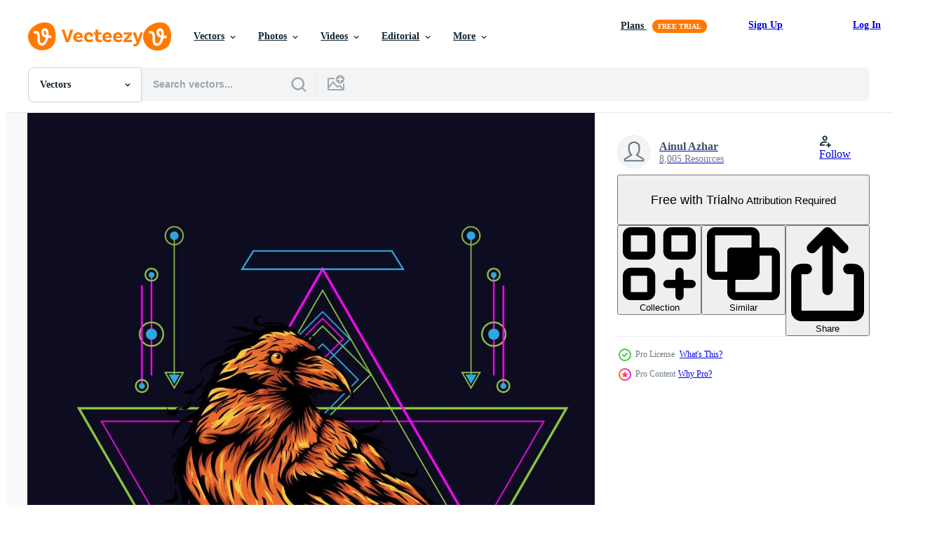

--- FILE ---
content_type: text/html; charset=utf-8
request_url: https://www.vecteezy.com/resources/8968836/show_related_tags_async_content
body_size: 1505
content:
<turbo-frame id="show-related-tags">
  <h2 class="ez-resource-related__header">Related Keywords</h2>

    <div class="splide ez-carousel tags-carousel is-ready" style="--carousel_height: 48px; --additional_height: 0px;" data-controller="carousel search-tag" data-bullets="false" data-loop="false" data-arrows="true">
    <div class="splide__track ez-carousel__track" data-carousel-target="track">
      <ul class="splide__list ez-carousel__inner-wrap" data-carousel-target="innerWrap">
        <li class="search-tag splide__slide ez-carousel__slide" data-carousel-target="slide"><a class="search-tag__tag-link ez-btn ez-btn--light" title="ancient" data-action="search-tag#sendClickEvent search-tag#performSearch" data-search-tag-verified="true" data-keyword-location="show" href="/free-vector/ancient">ancient</a></li><li class="search-tag splide__slide ez-carousel__slide" data-carousel-target="slide"><a class="search-tag__tag-link ez-btn ez-btn--light" title="animals" data-action="search-tag#sendClickEvent search-tag#performSearch" data-search-tag-verified="true" data-keyword-location="show" href="/free-vector/animals">animals</a></li><li class="search-tag splide__slide ez-carousel__slide" data-carousel-target="slide"><a class="search-tag__tag-link ez-btn ez-btn--light" title="art" data-action="search-tag#sendClickEvent search-tag#performSearch" data-search-tag-verified="true" data-keyword-location="show" href="/free-vector/art">art</a></li><li class="search-tag splide__slide ez-carousel__slide" data-carousel-target="slide"><a class="search-tag__tag-link ez-btn ez-btn--light" title="artistic" data-action="search-tag#sendClickEvent search-tag#performSearch" data-search-tag-verified="true" data-keyword-location="show" href="/free-vector/artistic">artistic</a></li><li class="search-tag splide__slide ez-carousel__slide" data-carousel-target="slide"><a class="search-tag__tag-link ez-btn ez-btn--light" title="artwork" data-action="search-tag#sendClickEvent search-tag#performSearch" data-search-tag-verified="true" data-keyword-location="show" href="/free-vector/artwork">artwork</a></li><li class="search-tag splide__slide ez-carousel__slide" data-carousel-target="slide"><a class="search-tag__tag-link ez-btn ez-btn--light" title="aviary" data-action="search-tag#sendClickEvent search-tag#performSearch" data-search-tag-verified="true" data-keyword-location="show" href="/free-vector/aviary">aviary</a></li><li class="search-tag splide__slide ez-carousel__slide" data-carousel-target="slide"><a class="search-tag__tag-link ez-btn ez-btn--light" title="beak" data-action="search-tag#sendClickEvent search-tag#performSearch" data-search-tag-verified="true" data-keyword-location="show" href="/free-vector/beak">beak</a></li><li class="search-tag splide__slide ez-carousel__slide" data-carousel-target="slide"><a class="search-tag__tag-link ez-btn ez-btn--light" title="beautiful" data-action="search-tag#sendClickEvent search-tag#performSearch" data-search-tag-verified="true" data-keyword-location="show" href="/free-vector/beautiful">beautiful</a></li><li class="search-tag splide__slide ez-carousel__slide" data-carousel-target="slide"><a class="search-tag__tag-link ez-btn ez-btn--light" title="bird" data-action="search-tag#sendClickEvent search-tag#performSearch" data-search-tag-verified="true" data-keyword-location="show" href="/free-vector/bird">bird</a></li><li class="search-tag splide__slide ez-carousel__slide" data-carousel-target="slide"><a class="search-tag__tag-link ez-btn ez-btn--light" title="crow" data-action="search-tag#sendClickEvent search-tag#performSearch" data-search-tag-verified="true" data-keyword-location="show" href="/free-vector/crow">crow</a></li><li class="search-tag splide__slide ez-carousel__slide" data-carousel-target="slide"><a class="search-tag__tag-link ez-btn ez-btn--light" title="death" data-action="search-tag#sendClickEvent search-tag#performSearch" data-search-tag-verified="true" data-keyword-location="show" href="/free-vector/death">death</a></li><li class="search-tag splide__slide ez-carousel__slide" data-carousel-target="slide"><a class="search-tag__tag-link ez-btn ez-btn--light" title="decorative" data-action="search-tag#sendClickEvent search-tag#performSearch" data-search-tag-verified="true" data-keyword-location="show" href="/free-vector/decorative">decorative</a></li><li class="search-tag splide__slide ez-carousel__slide" data-carousel-target="slide"><a class="search-tag__tag-link ez-btn ez-btn--light" title="design" data-action="search-tag#sendClickEvent search-tag#performSearch" data-search-tag-verified="true" data-keyword-location="show" href="/free-vector/design">design</a></li><li class="search-tag splide__slide ez-carousel__slide" data-carousel-target="slide"><a class="search-tag__tag-link ez-btn ez-btn--light" title="doodle" data-action="search-tag#sendClickEvent search-tag#performSearch" data-search-tag-verified="true" data-keyword-location="show" href="/free-vector/doodle">doodle</a></li><li class="search-tag splide__slide ez-carousel__slide" data-carousel-target="slide"><a class="search-tag__tag-link ez-btn ez-btn--light" title="drawing" data-action="search-tag#sendClickEvent search-tag#performSearch" data-search-tag-verified="true" data-keyword-location="show" href="/free-vector/drawing">drawing</a></li><li class="search-tag splide__slide ez-carousel__slide" data-carousel-target="slide"><a class="search-tag__tag-link ez-btn ez-btn--light" title="drawn" data-action="search-tag#sendClickEvent search-tag#performSearch" data-search-tag-verified="true" data-keyword-location="show" href="/free-vector/drawn">drawn</a></li><li class="search-tag splide__slide ez-carousel__slide" data-carousel-target="slide"><a class="search-tag__tag-link ez-btn ez-btn--light" title="engrave" data-action="search-tag#sendClickEvent search-tag#performSearch" data-search-tag-verified="true" data-keyword-location="show" href="/free-vector/engrave">engrave</a></li><li class="search-tag splide__slide ez-carousel__slide" data-carousel-target="slide"><a class="search-tag__tag-link ez-btn ez-btn--light" title="engraving" data-action="search-tag#sendClickEvent search-tag#performSearch" data-search-tag-verified="true" data-keyword-location="show" href="/free-vector/engraving">engraving</a></li><li class="search-tag splide__slide ez-carousel__slide" data-carousel-target="slide"><a class="search-tag__tag-link ez-btn ez-btn--light" title="feather" data-action="search-tag#sendClickEvent search-tag#performSearch" data-search-tag-verified="true" data-keyword-location="show" href="/free-vector/feather">feather</a></li><li class="search-tag splide__slide ez-carousel__slide" data-carousel-target="slide"><a class="search-tag__tag-link ez-btn ez-btn--light" title="flying" data-action="search-tag#sendClickEvent search-tag#performSearch" data-search-tag-verified="true" data-keyword-location="show" href="/free-vector/flying">flying</a></li><li class="search-tag splide__slide ez-carousel__slide" data-carousel-target="slide"><a class="search-tag__tag-link ez-btn ez-btn--light" title="fowl" data-action="search-tag#sendClickEvent search-tag#performSearch" data-search-tag-verified="true" data-keyword-location="show" href="/free-vector/fowl">fowl</a></li><li class="search-tag splide__slide ez-carousel__slide" data-carousel-target="slide"><a class="search-tag__tag-link ez-btn ez-btn--light" title="freedom" data-action="search-tag#sendClickEvent search-tag#performSearch" data-search-tag-verified="true" data-keyword-location="show" href="/free-vector/freedom">freedom</a></li><li class="search-tag splide__slide ez-carousel__slide" data-carousel-target="slide"><a class="search-tag__tag-link ez-btn ez-btn--light" title="gothic" data-action="search-tag#sendClickEvent search-tag#performSearch" data-search-tag-verified="true" data-keyword-location="show" href="/free-vector/gothic">gothic</a></li><li class="search-tag splide__slide ez-carousel__slide" data-carousel-target="slide"><a class="search-tag__tag-link ez-btn ez-btn--light" title="graphic" data-action="search-tag#sendClickEvent search-tag#performSearch" data-search-tag-verified="true" data-keyword-location="show" href="/free-vector/graphic">graphic</a></li><li class="search-tag splide__slide ez-carousel__slide" data-carousel-target="slide"><a class="search-tag__tag-link ez-btn ez-btn--light" title="grunge" data-action="search-tag#sendClickEvent search-tag#performSearch" data-search-tag-verified="true" data-keyword-location="show" href="/free-vector/grunge">grunge</a></li><li class="search-tag splide__slide ez-carousel__slide" data-carousel-target="slide"><a class="search-tag__tag-link ez-btn ez-btn--light" title="halloween" data-action="search-tag#sendClickEvent search-tag#performSearch" data-search-tag-verified="true" data-keyword-location="show" href="/free-vector/halloween">halloween</a></li><li class="search-tag splide__slide ez-carousel__slide" data-carousel-target="slide"><a class="search-tag__tag-link ez-btn ez-btn--light" title="illustration" data-action="search-tag#sendClickEvent search-tag#performSearch" data-search-tag-verified="true" data-keyword-location="show" href="/free-vector/illustration">illustration</a></li><li class="search-tag splide__slide ez-carousel__slide" data-carousel-target="slide"><a class="search-tag__tag-link ez-btn ez-btn--light" title="image" data-action="search-tag#sendClickEvent search-tag#performSearch" data-search-tag-verified="true" data-keyword-location="show" href="/free-vector/image">image</a></li><li class="search-tag splide__slide ez-carousel__slide" data-carousel-target="slide"><a class="search-tag__tag-link ez-btn ez-btn--light" title="isolated" data-action="search-tag#sendClickEvent search-tag#performSearch" data-search-tag-verified="true" data-keyword-location="show" href="/free-vector/isolated">isolated</a></li><li class="search-tag splide__slide ez-carousel__slide" data-carousel-target="slide"><a class="search-tag__tag-link ez-btn ez-btn--light" title="mysticism" data-action="search-tag#sendClickEvent search-tag#performSearch" data-search-tag-verified="true" data-keyword-location="show" href="/free-vector/mysticism">mysticism</a></li>
</ul></div>
    

    <div class="splide__arrows splide__arrows--ltr ez-carousel__arrows"><button class="splide__arrow splide__arrow--prev ez-carousel__arrow ez-carousel__arrow--prev" disabled="disabled" data-carousel-target="arrowPrev" data-test-id="carousel-arrow-prev" data-direction="prev" aria_label="Previous"><span class="ez-carousel__arrow-wrap"><svg xmlns="http://www.w3.org/2000/svg" viewBox="0 0 5 8" role="img" aria-labelledby="a5d0fmsf4shd9vxn02mbafdk5swvtfbs" class="arrow-prev"><desc id="a5d0fmsf4shd9vxn02mbafdk5swvtfbs">Previous</desc><path fill-rule="evenodd" d="M4.707 7.707a1 1 0 0 0 0-1.414L2.414 4l2.293-2.293A1 1 0 0 0 3.293.293l-3 3a1 1 0 0 0 0 1.414l3 3a1 1 0 0 0 1.414 0Z" clip-rule="evenodd"></path></svg>
</span><span class="ez-carousel__gradient"></span></button><button class="splide__arrow splide__arrow--next ez-carousel__arrow ez-carousel__arrow--next" disabled="disabled" data-carousel-target="arrowNext" data-test-id="carousel-arrow-next" data-direction="next" aria_label="Next"><span class="ez-carousel__arrow-wrap"><svg xmlns="http://www.w3.org/2000/svg" viewBox="0 0 5 8" role="img" aria-labelledby="ablfozjmzuo9azmkan9ku78ojgzg11lc" class="arrow-next"><desc id="ablfozjmzuo9azmkan9ku78ojgzg11lc">Next</desc><path fill-rule="evenodd" d="M.293 7.707a1 1 0 0 1 0-1.414L2.586 4 .293 1.707A1 1 0 0 1 1.707.293l3 3a1 1 0 0 1 0 1.414l-3 3a1 1 0 0 1-1.414 0Z" clip-rule="evenodd"></path></svg>
</span><span class="ez-carousel__gradient"></span></button></div>
</div></turbo-frame>


--- FILE ---
content_type: text/html; charset=utf-8
request_url: https://www.vecteezy.com/resources/8968836/show_related_grids_async_content
body_size: 12372
content:
<turbo-frame id="show-related-resources">
    <div data-conversions-category="Users Also Viewed">
      <h2 class="ez-resource-related__header">
        Users Also Viewed
      </h2>

      <ul class="ez-resource-grid ez-resource-grid--main-grid  is-hidden" id="false" data-controller="grid contributor-info" data-grid-track-truncation-value="false" data-max-rows="50" data-row-height="240" data-instant-grid="false" data-truncate-results="false" data-testid="also-viewed-resources" data-labels="editable free" style="--editable: &#39;Editable&#39;;--free: &#39;Free&#39;;">

  <li class="ez-resource-grid__item ez-resource-thumb" data-controller="grid-item-decorator" data-position="{{position}}" data-item-id="3520080" data-pro="false" data-grid-target="gridItem" data-w="157" data-h="200" data-grid-item-decorator-free-label-value="Free" data-action="mouseenter-&gt;grid-item-decorator#hoverThumb:once" data-grid-item-decorator-item-pro-param="Free" data-grid-item-decorator-resource-id-param="3520080" data-grid-item-decorator-content-type-param="Content-vector" data-grid-item-decorator-image-src-param="https://static.vecteezy.com/system/resources/previews/003/520/080/non_2x/illustration-scary-crow-bird-with-skull-free-vector.jpg" data-grid-item-decorator-pinterest-url-param="https://www.vecteezy.com/vector-art/3520080-illustration-scary-crow-bird-with-skull" data-grid-item-decorator-seo-page-description-param="illustration scary crow bird with skull" data-grid-item-decorator-user-id-param="5170512" data-grid-item-decorator-user-display-name-param="BAYU DWI CAHYONO" data-grid-item-decorator-avatar-src-param="https://static.vecteezy.com/system/user/avatar/5170512/medium_me_cross_hactaching.jpg" data-grid-item-decorator-uploads-path-param="/members/screamsilence88291710/uploads">

  <script type="application/ld+json" id="media_schema">
  {"@context":"https://schema.org","@type":"ImageObject","name":"illustration scary crow bird with skull","uploadDate":"2021-09-27T09:52:53-05:00","thumbnailUrl":"https://static.vecteezy.com/system/resources/thumbnails/003/520/080/small_2x/illustration-scary-crow-bird-with-skull-free-vector.jpg","contentUrl":"https://static.vecteezy.com/system/resources/previews/003/520/080/non_2x/illustration-scary-crow-bird-with-skull-free-vector.jpg","sourceOrganization":"Vecteezy","license":"https://support.vecteezy.com/en_us/new-vecteezy-licensing-ByHivesvt","acquireLicensePage":"https://www.vecteezy.com/vector-art/3520080-illustration-scary-crow-bird-with-skull","creator":{"@type":"Person","name":"BAYU DWI CAHYONO"},"copyrightNotice":"BAYU DWI CAHYONO","creditText":"Vecteezy"}
</script>


<a href="/vector-art/3520080-illustration-scary-crow-bird-with-skull" class="ez-resource-thumb__link" title="illustration scary crow bird with skull" style="--height: 200; --width: 157; " data-action="click-&gt;grid#trackResourceClick mouseenter-&gt;grid#trackResourceHover" data-content-type="vector" data-controller="ez-hover-intent" data-previews-srcs="[&quot;https://static.vecteezy.com/system/resources/previews/003/520/080/non_2x/illustration-scary-crow-bird-with-skull-free-vector.jpg&quot;,&quot;https://static.vecteezy.com/system/resources/previews/003/520/080/large_2x/illustration-scary-crow-bird-with-skull-free-vector.jpg&quot;]" data-pro="false" data-resource-id="3520080" data-grid-item-decorator-target="link">
    <img src="https://static.vecteezy.com/system/resources/thumbnails/003/520/080/small/illustration-scary-crow-bird-with-skull-free-vector.jpg" srcset="https://static.vecteezy.com/system/resources/thumbnails/003/520/080/small_2x/illustration-scary-crow-bird-with-skull-free-vector.jpg 2x, https://static.vecteezy.com/system/resources/thumbnails/003/520/080/small/illustration-scary-crow-bird-with-skull-free-vector.jpg 1x" class="ez-resource-thumb__img" loading="lazy" decoding="async" width="157" height="200" alt="illustration scary crow bird with skull vector">

</a>

  <div class="ez-resource-thumb__label-wrap"></div>
  

  <div class="ez-resource-thumb__hover-state"></div>
</li><li class="ez-resource-grid__item ez-resource-thumb ez-resource-thumb--pro" data-controller="grid-item-decorator" data-position="{{position}}" data-item-id="8968837" data-pro="true" data-grid-target="gridItem" data-w="144" data-h="200" data-grid-item-decorator-free-label-value="Free" data-action="mouseenter-&gt;grid-item-decorator#hoverThumb:once" data-grid-item-decorator-item-pro-param="Pro" data-grid-item-decorator-resource-id-param="8968837" data-grid-item-decorator-content-type-param="Content-vector" data-grid-item-decorator-image-src-param="https://static.vecteezy.com/system/resources/previews/008/968/837/non_2x/raven-bird-crow-illustration-with-sacred-geometry-pattern-for-t-shirt-design-vector.jpg" data-grid-item-decorator-pinterest-url-param="https://www.vecteezy.com/vector-art/8968837-raven-bird-crow-vector-illustration-with-sacred-geometry-pattern-for-t-shirt-design" data-grid-item-decorator-seo-page-description-param="Raven, bird crow, vector illustration with sacred geometry pattern for t shirt design" data-grid-item-decorator-user-id-param="3255501" data-grid-item-decorator-user-display-name-param="Ainul Azhar" data-grid-item-decorator-uploads-path-param="/members/ainulazhar773/uploads">

  <script type="application/ld+json" id="media_schema">
  {"@context":"https://schema.org","@type":"ImageObject","name":"Raven, bird crow, vector illustration with sacred geometry pattern for t shirt design","uploadDate":"2022-07-12T01:15:10-05:00","thumbnailUrl":"https://static.vecteezy.com/system/resources/thumbnails/008/968/837/small_2x/raven-bird-crow-illustration-with-sacred-geometry-pattern-for-t-shirt-design-vector.jpg","contentUrl":"https://static.vecteezy.com/system/resources/previews/008/968/837/non_2x/raven-bird-crow-illustration-with-sacred-geometry-pattern-for-t-shirt-design-vector.jpg","sourceOrganization":"Vecteezy","license":"https://support.vecteezy.com/en_us/new-vecteezy-licensing-ByHivesvt","acquireLicensePage":"https://www.vecteezy.com/vector-art/8968837-raven-bird-crow-vector-illustration-with-sacred-geometry-pattern-for-t-shirt-design","creator":{"@type":"Person","name":"Ainul Azhar"},"copyrightNotice":"Ainul Azhar","creditText":"Vecteezy"}
</script>


<a href="/vector-art/8968837-raven-bird-crow-vector-illustration-with-sacred-geometry-pattern-for-t-shirt-design" class="ez-resource-thumb__link" title="Raven, bird crow, vector illustration with sacred geometry pattern for t shirt design" style="--height: 200; --width: 144; " data-action="click-&gt;grid#trackResourceClick mouseenter-&gt;grid#trackResourceHover" data-content-type="vector" data-controller="ez-hover-intent" data-previews-srcs="[&quot;https://static.vecteezy.com/system/resources/previews/008/968/837/non_2x/raven-bird-crow-illustration-with-sacred-geometry-pattern-for-t-shirt-design-vector.jpg&quot;,&quot;https://static.vecteezy.com/system/resources/previews/008/968/837/large_2x/raven-bird-crow-illustration-with-sacred-geometry-pattern-for-t-shirt-design-vector.jpg&quot;]" data-pro="true" data-resource-id="8968837" data-grid-item-decorator-target="link">
    <img src="https://static.vecteezy.com/system/resources/thumbnails/008/968/837/small/raven-bird-crow-illustration-with-sacred-geometry-pattern-for-t-shirt-design-vector.jpg" srcset="https://static.vecteezy.com/system/resources/thumbnails/008/968/837/small_2x/raven-bird-crow-illustration-with-sacred-geometry-pattern-for-t-shirt-design-vector.jpg 2x, https://static.vecteezy.com/system/resources/thumbnails/008/968/837/small/raven-bird-crow-illustration-with-sacred-geometry-pattern-for-t-shirt-design-vector.jpg 1x" class="ez-resource-thumb__img" loading="lazy" decoding="async" width="144" height="200" alt="Raven, bird crow, vector illustration with sacred geometry pattern for t shirt design">

</a>

  <div class="ez-resource-thumb__label-wrap"></div>
  

  <div class="ez-resource-thumb__hover-state"></div>
</li><li class="ez-resource-grid__item ez-resource-thumb ez-resource-thumb--pro" data-controller="grid-item-decorator" data-position="{{position}}" data-item-id="3479180" data-pro="true" data-grid-target="gridItem" data-w="200" data-h="200" data-grid-item-decorator-free-label-value="Free" data-action="mouseenter-&gt;grid-item-decorator#hoverThumb:once" data-grid-item-decorator-item-pro-param="Pro" data-grid-item-decorator-resource-id-param="3479180" data-grid-item-decorator-content-type-param="Content-vector" data-grid-item-decorator-image-src-param="https://static.vecteezy.com/system/resources/previews/003/479/180/non_2x/warrior-skull-and-flowers-artwork-vector.jpg" data-grid-item-decorator-pinterest-url-param="https://www.vecteezy.com/vector-art/3479180-warrior-skull-and-flowers-vector-artwork" data-grid-item-decorator-seo-page-description-param="Warrior Skull and Flowers Vector Artwork" data-grid-item-decorator-user-id-param="3938965" data-grid-item-decorator-user-display-name-param="Risma Illustrations" data-grid-item-decorator-avatar-src-param="https://static.vecteezy.com/system/user/avatar/3938965/medium_Screenshot_20240907_224551_WhatsApp.jpg" data-grid-item-decorator-uploads-path-param="/members/risvectdesign/uploads">

  <script type="application/ld+json" id="media_schema">
  {"@context":"https://schema.org","@type":"ImageObject","name":"Warrior Skull and Flowers Vector Artwork","uploadDate":"2021-09-21T17:30:57-05:00","thumbnailUrl":"https://static.vecteezy.com/system/resources/thumbnails/003/479/180/small_2x/warrior-skull-and-flowers-artwork-vector.jpg","contentUrl":"https://static.vecteezy.com/system/resources/previews/003/479/180/non_2x/warrior-skull-and-flowers-artwork-vector.jpg","sourceOrganization":"Vecteezy","license":"https://support.vecteezy.com/en_us/new-vecteezy-licensing-ByHivesvt","acquireLicensePage":"https://www.vecteezy.com/vector-art/3479180-warrior-skull-and-flowers-vector-artwork","creator":{"@type":"Person","name":"Risma Illustrations"},"copyrightNotice":"Risma Illustrations","creditText":"Vecteezy"}
</script>


<a href="/vector-art/3479180-warrior-skull-and-flowers-vector-artwork" class="ez-resource-thumb__link" title="Warrior Skull and Flowers Vector Artwork" style="--height: 200; --width: 200; " data-action="click-&gt;grid#trackResourceClick mouseenter-&gt;grid#trackResourceHover" data-content-type="vector" data-controller="ez-hover-intent" data-previews-srcs="[&quot;https://static.vecteezy.com/system/resources/previews/003/479/180/non_2x/warrior-skull-and-flowers-artwork-vector.jpg&quot;,&quot;https://static.vecteezy.com/system/resources/previews/003/479/180/large_2x/warrior-skull-and-flowers-artwork-vector.jpg&quot;]" data-pro="true" data-resource-id="3479180" data-grid-item-decorator-target="link">
    <img src="https://static.vecteezy.com/system/resources/thumbnails/003/479/180/small/warrior-skull-and-flowers-artwork-vector.jpg" srcset="https://static.vecteezy.com/system/resources/thumbnails/003/479/180/small_2x/warrior-skull-and-flowers-artwork-vector.jpg 2x, https://static.vecteezy.com/system/resources/thumbnails/003/479/180/small/warrior-skull-and-flowers-artwork-vector.jpg 1x" class="ez-resource-thumb__img" loading="lazy" decoding="async" width="200" height="200" alt="Warrior Skull and Flowers Vector Artwork">

</a>

  <div class="ez-resource-thumb__label-wrap"></div>
  

  <div class="ez-resource-thumb__hover-state"></div>
</li><li class="ez-resource-grid__item ez-resource-thumb ez-resource-thumb--pro" data-controller="grid-item-decorator" data-position="{{position}}" data-item-id="8969260" data-pro="true" data-grid-target="gridItem" data-w="144" data-h="200" data-grid-item-decorator-free-label-value="Free" data-action="mouseenter-&gt;grid-item-decorator#hoverThumb:once" data-grid-item-decorator-item-pro-param="Pro" data-grid-item-decorator-resource-id-param="8969260" data-grid-item-decorator-content-type-param="Content-vector" data-grid-item-decorator-image-src-param="https://static.vecteezy.com/system/resources/previews/008/969/260/non_2x/raven-bird-crow-illustration-with-sacred-geometry-pattern-for-t-shirt-design-vector.jpg" data-grid-item-decorator-pinterest-url-param="https://www.vecteezy.com/vector-art/8969260-raven-bird-crow-vector-illustration-with-sacred-geometry-pattern-for-t-shirt-design" data-grid-item-decorator-seo-page-description-param="Raven, bird crow, vector illustration with sacred geometry pattern for t shirt design" data-grid-item-decorator-user-id-param="3255501" data-grid-item-decorator-user-display-name-param="Ainul Azhar" data-grid-item-decorator-uploads-path-param="/members/ainulazhar773/uploads">

  <script type="application/ld+json" id="media_schema">
  {"@context":"https://schema.org","@type":"ImageObject","name":"Raven, bird crow, vector illustration with sacred geometry pattern for t shirt design","uploadDate":"2022-07-12T01:29:42-05:00","thumbnailUrl":"https://static.vecteezy.com/system/resources/thumbnails/008/969/260/small_2x/raven-bird-crow-illustration-with-sacred-geometry-pattern-for-t-shirt-design-vector.jpg","contentUrl":"https://static.vecteezy.com/system/resources/previews/008/969/260/non_2x/raven-bird-crow-illustration-with-sacred-geometry-pattern-for-t-shirt-design-vector.jpg","sourceOrganization":"Vecteezy","license":"https://support.vecteezy.com/en_us/new-vecteezy-licensing-ByHivesvt","acquireLicensePage":"https://www.vecteezy.com/vector-art/8969260-raven-bird-crow-vector-illustration-with-sacred-geometry-pattern-for-t-shirt-design","creator":{"@type":"Person","name":"Ainul Azhar"},"copyrightNotice":"Ainul Azhar","creditText":"Vecteezy"}
</script>


<a href="/vector-art/8969260-raven-bird-crow-vector-illustration-with-sacred-geometry-pattern-for-t-shirt-design" class="ez-resource-thumb__link" title="Raven, bird crow, vector illustration with sacred geometry pattern for t shirt design" style="--height: 200; --width: 144; " data-action="click-&gt;grid#trackResourceClick mouseenter-&gt;grid#trackResourceHover" data-content-type="vector" data-controller="ez-hover-intent" data-previews-srcs="[&quot;https://static.vecteezy.com/system/resources/previews/008/969/260/non_2x/raven-bird-crow-illustration-with-sacred-geometry-pattern-for-t-shirt-design-vector.jpg&quot;,&quot;https://static.vecteezy.com/system/resources/previews/008/969/260/large_2x/raven-bird-crow-illustration-with-sacred-geometry-pattern-for-t-shirt-design-vector.jpg&quot;]" data-pro="true" data-resource-id="8969260" data-grid-item-decorator-target="link">
    <img src="https://static.vecteezy.com/system/resources/thumbnails/008/969/260/small/raven-bird-crow-illustration-with-sacred-geometry-pattern-for-t-shirt-design-vector.jpg" srcset="https://static.vecteezy.com/system/resources/thumbnails/008/969/260/small_2x/raven-bird-crow-illustration-with-sacred-geometry-pattern-for-t-shirt-design-vector.jpg 2x, https://static.vecteezy.com/system/resources/thumbnails/008/969/260/small/raven-bird-crow-illustration-with-sacred-geometry-pattern-for-t-shirt-design-vector.jpg 1x" class="ez-resource-thumb__img" loading="lazy" decoding="async" width="144" height="200" alt="Raven, bird crow, vector illustration with sacred geometry pattern for t shirt design">

</a>

  <div class="ez-resource-thumb__label-wrap"></div>
  

  <div class="ez-resource-thumb__hover-state"></div>
</li><li class="ez-resource-grid__item ez-resource-thumb ez-resource-thumb--pro" data-controller="grid-item-decorator" data-position="{{position}}" data-item-id="15887412" data-pro="true" data-grid-target="gridItem" data-w="200" data-h="200" data-grid-item-decorator-free-label-value="Free" data-action="mouseenter-&gt;grid-item-decorator#hoverThumb:once" data-grid-item-decorator-item-pro-param="Pro" data-grid-item-decorator-resource-id-param="15887412" data-grid-item-decorator-content-type-param="Content-vector" data-grid-item-decorator-image-src-param="https://static.vecteezy.com/system/resources/previews/015/887/412/non_2x/api-gear-web-icon-outline-style-vector.jpg" data-grid-item-decorator-pinterest-url-param="https://www.vecteezy.com/vector-art/15887412-api-gear-web-icon-outline-style" data-grid-item-decorator-seo-page-description-param="Api gear web icon, outline style" data-grid-item-decorator-user-id-param="5376821" data-grid-item-decorator-user-display-name-param="Ivan Ryabokon" data-grid-item-decorator-uploads-path-param="/members/ylivdesign32835/uploads">

  <script type="application/ld+json" id="media_schema">
  {"@context":"https://schema.org","@type":"ImageObject","name":"Api gear web icon, outline style","uploadDate":"2022-12-18T13:43:21-06:00","thumbnailUrl":"https://static.vecteezy.com/system/resources/thumbnails/015/887/412/small_2x/api-gear-web-icon-outline-style-vector.jpg","contentUrl":"https://static.vecteezy.com/system/resources/previews/015/887/412/non_2x/api-gear-web-icon-outline-style-vector.jpg","sourceOrganization":"Vecteezy","license":"https://support.vecteezy.com/en_us/new-vecteezy-licensing-ByHivesvt","acquireLicensePage":"https://www.vecteezy.com/vector-art/15887412-api-gear-web-icon-outline-style","creator":{"@type":"Person","name":"Ivan Ryabokon"},"copyrightNotice":"Ivan Ryabokon","creditText":"Vecteezy"}
</script>


<a href="/vector-art/15887412-api-gear-web-icon-outline-style" class="ez-resource-thumb__link" title="Api gear web icon, outline style" style="--height: 200; --width: 200; " data-action="click-&gt;grid#trackResourceClick mouseenter-&gt;grid#trackResourceHover" data-content-type="vector" data-controller="ez-hover-intent" data-previews-srcs="[&quot;https://static.vecteezy.com/system/resources/previews/015/887/412/non_2x/api-gear-web-icon-outline-style-vector.jpg&quot;,&quot;https://static.vecteezy.com/system/resources/previews/015/887/412/large_2x/api-gear-web-icon-outline-style-vector.jpg&quot;]" data-pro="true" data-resource-id="15887412" data-grid-item-decorator-target="link">
    <img src="https://static.vecteezy.com/system/resources/thumbnails/015/887/412/small/api-gear-web-icon-outline-style-vector.jpg" srcset="https://static.vecteezy.com/system/resources/thumbnails/015/887/412/small_2x/api-gear-web-icon-outline-style-vector.jpg 2x, https://static.vecteezy.com/system/resources/thumbnails/015/887/412/small/api-gear-web-icon-outline-style-vector.jpg 1x" class="ez-resource-thumb__img" loading="lazy" decoding="async" width="200" height="200" alt="Api gear web icon, outline style vector">

</a>

  <div class="ez-resource-thumb__label-wrap"></div>
  

  <div class="ez-resource-thumb__hover-state"></div>
</li><li class="ez-resource-grid__item ez-resource-thumb ez-resource-thumb--pro" data-controller="grid-item-decorator" data-position="{{position}}" data-item-id="8969162" data-pro="true" data-grid-target="gridItem" data-w="144" data-h="200" data-grid-item-decorator-free-label-value="Free" data-action="mouseenter-&gt;grid-item-decorator#hoverThumb:once" data-grid-item-decorator-item-pro-param="Pro" data-grid-item-decorator-resource-id-param="8969162" data-grid-item-decorator-content-type-param="Content-vector" data-grid-item-decorator-image-src-param="https://static.vecteezy.com/system/resources/previews/008/969/162/non_2x/raven-bird-crow-illustration-with-sacred-geometry-pattern-for-t-shirt-design-vector.jpg" data-grid-item-decorator-pinterest-url-param="https://www.vecteezy.com/vector-art/8969162-raven-bird-crow-vector-illustration-with-sacred-geometry-pattern-for-t-shirt-design" data-grid-item-decorator-seo-page-description-param="Raven, bird crow, vector illustration with sacred geometry pattern for t shirt design" data-grid-item-decorator-user-id-param="3255501" data-grid-item-decorator-user-display-name-param="Ainul Azhar" data-grid-item-decorator-uploads-path-param="/members/ainulazhar773/uploads">

  <script type="application/ld+json" id="media_schema">
  {"@context":"https://schema.org","@type":"ImageObject","name":"Raven, bird crow, vector illustration with sacred geometry pattern for t shirt design","uploadDate":"2022-07-12T01:26:12-05:00","thumbnailUrl":"https://static.vecteezy.com/system/resources/thumbnails/008/969/162/small_2x/raven-bird-crow-illustration-with-sacred-geometry-pattern-for-t-shirt-design-vector.jpg","contentUrl":"https://static.vecteezy.com/system/resources/previews/008/969/162/non_2x/raven-bird-crow-illustration-with-sacred-geometry-pattern-for-t-shirt-design-vector.jpg","sourceOrganization":"Vecteezy","license":"https://support.vecteezy.com/en_us/new-vecteezy-licensing-ByHivesvt","acquireLicensePage":"https://www.vecteezy.com/vector-art/8969162-raven-bird-crow-vector-illustration-with-sacred-geometry-pattern-for-t-shirt-design","creator":{"@type":"Person","name":"Ainul Azhar"},"copyrightNotice":"Ainul Azhar","creditText":"Vecteezy"}
</script>


<a href="/vector-art/8969162-raven-bird-crow-vector-illustration-with-sacred-geometry-pattern-for-t-shirt-design" class="ez-resource-thumb__link" title="Raven, bird crow, vector illustration with sacred geometry pattern for t shirt design" style="--height: 200; --width: 144; " data-action="click-&gt;grid#trackResourceClick mouseenter-&gt;grid#trackResourceHover" data-content-type="vector" data-controller="ez-hover-intent" data-previews-srcs="[&quot;https://static.vecteezy.com/system/resources/previews/008/969/162/non_2x/raven-bird-crow-illustration-with-sacred-geometry-pattern-for-t-shirt-design-vector.jpg&quot;,&quot;https://static.vecteezy.com/system/resources/previews/008/969/162/large_2x/raven-bird-crow-illustration-with-sacred-geometry-pattern-for-t-shirt-design-vector.jpg&quot;]" data-pro="true" data-resource-id="8969162" data-grid-item-decorator-target="link">
    <img src="https://static.vecteezy.com/system/resources/thumbnails/008/969/162/small/raven-bird-crow-illustration-with-sacred-geometry-pattern-for-t-shirt-design-vector.jpg" srcset="https://static.vecteezy.com/system/resources/thumbnails/008/969/162/small_2x/raven-bird-crow-illustration-with-sacred-geometry-pattern-for-t-shirt-design-vector.jpg 2x, https://static.vecteezy.com/system/resources/thumbnails/008/969/162/small/raven-bird-crow-illustration-with-sacred-geometry-pattern-for-t-shirt-design-vector.jpg 1x" class="ez-resource-thumb__img" loading="lazy" decoding="async" width="144" height="200" alt="Raven, bird crow, vector illustration with sacred geometry pattern for t shirt design">

</a>

  <div class="ez-resource-thumb__label-wrap"></div>
  

  <div class="ez-resource-thumb__hover-state"></div>
</li><li class="ez-resource-grid__item ez-resource-thumb ez-resource-thumb--pro" data-controller="grid-item-decorator" data-position="{{position}}" data-item-id="578182" data-pro="true" data-grid-target="gridItem" data-w="200" data-h="200" data-grid-item-decorator-free-label-value="Free" data-action="mouseenter-&gt;grid-item-decorator#hoverThumb:once" data-grid-item-decorator-item-pro-param="Pro" data-grid-item-decorator-resource-id-param="578182" data-grid-item-decorator-content-type-param="Content-vector" data-grid-item-decorator-image-src-param="https://static.vecteezy.com/system/resources/previews/000/578/182/non_2x/elephant-logo-design-concept-template-vector.jpg" data-grid-item-decorator-pinterest-url-param="https://www.vecteezy.com/vector-art/578182-elephant-logo-design-concept-template-vector" data-grid-item-decorator-seo-page-description-param="elephant logo design concept template vector" data-grid-item-decorator-user-id-param="1537623" data-grid-item-decorator-user-display-name-param="Rafi Wazier" data-grid-item-decorator-uploads-path-param="/members/rafiwazier/uploads">

  <script type="application/ld+json" id="media_schema">
  {"@context":"https://schema.org","@type":"ImageObject","name":"elephant logo design concept template vector","uploadDate":"2019-06-13T11:49:30-05:00","thumbnailUrl":"https://static.vecteezy.com/system/resources/thumbnails/000/578/182/small_2x/logo_hy113-01.jpg","contentUrl":"https://static.vecteezy.com/system/resources/previews/000/578/182/non_2x/elephant-logo-design-concept-template-vector.jpg","sourceOrganization":"Vecteezy","license":"https://support.vecteezy.com/en_us/new-vecteezy-licensing-ByHivesvt","acquireLicensePage":"https://www.vecteezy.com/vector-art/578182-elephant-logo-design-concept-template-vector","creator":{"@type":"Person","name":"Rafi Wazier"},"copyrightNotice":"Rafi Wazier","creditText":"Vecteezy"}
</script>


<a href="/vector-art/578182-elephant-logo-design-concept-template-vector" class="ez-resource-thumb__link" title="elephant logo design concept template vector" style="--height: 200; --width: 200; " data-action="click-&gt;grid#trackResourceClick mouseenter-&gt;grid#trackResourceHover" data-content-type="vector" data-controller="ez-hover-intent" data-previews-srcs="[&quot;https://static.vecteezy.com/system/resources/previews/000/578/182/non_2x/elephant-logo-design-concept-template-vector.jpg&quot;,&quot;https://static.vecteezy.com/system/resources/previews/000/578/182/large_2x/elephant-logo-design-concept-template-vector.jpg&quot;]" data-pro="true" data-resource-id="578182" data-grid-item-decorator-target="link">
    <img src="https://static.vecteezy.com/system/resources/thumbnails/000/578/182/small/logo_hy113-01.jpg" srcset="https://static.vecteezy.com/system/resources/thumbnails/000/578/182/small_2x/logo_hy113-01.jpg 2x, https://static.vecteezy.com/system/resources/thumbnails/000/578/182/small/logo_hy113-01.jpg 1x" class="ez-resource-thumb__img" loading="lazy" decoding="async" width="200" height="200" alt="elephant logo design concept template vector">

</a>

  <div class="ez-resource-thumb__label-wrap"></div>
  

  <div class="ez-resource-thumb__hover-state"></div>
</li><li class="ez-resource-grid__item ez-resource-thumb ez-resource-thumb--pro" data-controller="grid-item-decorator" data-position="{{position}}" data-item-id="3273087" data-pro="true" data-grid-target="gridItem" data-w="200" data-h="200" data-grid-item-decorator-free-label-value="Free" data-action="mouseenter-&gt;grid-item-decorator#hoverThumb:once" data-grid-item-decorator-item-pro-param="Pro" data-grid-item-decorator-resource-id-param="3273087" data-grid-item-decorator-content-type-param="Content-vector" data-grid-item-decorator-image-src-param="https://static.vecteezy.com/system/resources/previews/003/273/087/non_2x/candle-burn-time-limit-linear-manual-label-icon-vector.jpg" data-grid-item-decorator-pinterest-url-param="https://www.vecteezy.com/vector-art/3273087-candle-burn-time-limit-linear-manual-label-icon" data-grid-item-decorator-seo-page-description-param="Candle burn time limit linear manual label icon" data-grid-item-decorator-user-id-param="1627555" data-grid-item-decorator-user-display-name-param="IMG visuals icons" data-grid-item-decorator-avatar-src-param="https://static.vecteezy.com/system/user/avatar/1627555/medium_IMG-visuals-icons-logo.jpg" data-grid-item-decorator-uploads-path-param="/members/img-visuals-icons/uploads">

  <script type="application/ld+json" id="media_schema">
  {"@context":"https://schema.org","@type":"ImageObject","name":"Candle burn time limit linear manual label icon","uploadDate":"2021-08-23T08:06:18-05:00","thumbnailUrl":"https://static.vecteezy.com/system/resources/thumbnails/003/273/087/small_2x/candle-burn-time-limit-linear-manual-label-icon-vector.jpg","contentUrl":"https://static.vecteezy.com/system/resources/previews/003/273/087/non_2x/candle-burn-time-limit-linear-manual-label-icon-vector.jpg","sourceOrganization":"Vecteezy","license":"https://support.vecteezy.com/en_us/new-vecteezy-licensing-ByHivesvt","acquireLicensePage":"https://www.vecteezy.com/vector-art/3273087-candle-burn-time-limit-linear-manual-label-icon","creator":{"@type":"Person","name":"IMG visuals icons"},"copyrightNotice":"IMG visuals icons","creditText":"Vecteezy"}
</script>


<a href="/vector-art/3273087-candle-burn-time-limit-linear-manual-label-icon" class="ez-resource-thumb__link" title="Candle burn time limit linear manual label icon" style="--height: 200; --width: 200; " data-action="click-&gt;grid#trackResourceClick mouseenter-&gt;grid#trackResourceHover" data-content-type="vector" data-controller="ez-hover-intent" data-previews-srcs="[&quot;https://static.vecteezy.com/system/resources/previews/003/273/087/non_2x/candle-burn-time-limit-linear-manual-label-icon-vector.jpg&quot;,&quot;https://static.vecteezy.com/system/resources/previews/003/273/087/large_2x/candle-burn-time-limit-linear-manual-label-icon-vector.jpg&quot;]" data-pro="true" data-resource-id="3273087" data-grid-item-decorator-target="link">
    <img src="https://static.vecteezy.com/system/resources/thumbnails/003/273/087/small/candle-burn-time-limit-linear-manual-label-icon-vector.jpg" srcset="https://static.vecteezy.com/system/resources/thumbnails/003/273/087/small_2x/candle-burn-time-limit-linear-manual-label-icon-vector.jpg 2x, https://static.vecteezy.com/system/resources/thumbnails/003/273/087/small/candle-burn-time-limit-linear-manual-label-icon-vector.jpg 1x" class="ez-resource-thumb__img" loading="lazy" decoding="async" width="200" height="200" alt="Candle burn time limit linear manual label icon vector">

</a>

  <div class="ez-resource-thumb__label-wrap"></div>
  

  <div class="ez-resource-thumb__hover-state"></div>
</li><li class="ez-resource-grid__item ez-resource-thumb ez-resource-thumb--pro" data-controller="grid-item-decorator" data-position="{{position}}" data-item-id="152325" data-pro="true" data-grid-target="gridItem" data-w="286" data-h="200" data-grid-item-decorator-free-label-value="Free" data-action="mouseenter-&gt;grid-item-decorator#hoverThumb:once" data-grid-item-decorator-item-pro-param="Pro" data-grid-item-decorator-resource-id-param="152325" data-grid-item-decorator-content-type-param="Content-vector" data-grid-item-decorator-image-src-param="https://static.vecteezy.com/system/resources/previews/000/152/325/non_2x/musketeer-character-and-weapon-vector-sets.jpg" data-grid-item-decorator-pinterest-url-param="https://www.vecteezy.com/vector-art/152325-musketeer-character-and-weapon-vector-sets" data-grid-item-decorator-seo-page-description-param="Musketeer Character And Weapon Vector Sets" data-grid-item-decorator-user-id-param="363011" data-grid-item-decorator-user-display-name-param="monsterjoke" data-grid-item-decorator-avatar-src-param="https://static.vecteezy.com/system/user/avatar/363011/medium_92.jpg" data-grid-item-decorator-uploads-path-param="/members/monsterjoke/uploads">

  <script type="application/ld+json" id="media_schema">
  {"@context":"https://schema.org","@type":"ImageObject","name":"Musketeer Character And Weapon Vector Sets","uploadDate":"2017-07-11T18:48:09-05:00","thumbnailUrl":"https://static.vecteezy.com/system/resources/thumbnails/000/152/325/small_2x/musketeer-character-and-weapon-vector-sets.jpg","contentUrl":"https://static.vecteezy.com/system/resources/previews/000/152/325/non_2x/musketeer-character-and-weapon-vector-sets.jpg","sourceOrganization":"Vecteezy","license":"https://support.vecteezy.com/en_us/new-vecteezy-licensing-ByHivesvt","acquireLicensePage":"https://www.vecteezy.com/vector-art/152325-musketeer-character-and-weapon-vector-sets","creator":{"@type":"Person","name":"monsterjoke"},"copyrightNotice":"monsterjoke","creditText":"Vecteezy"}
</script>


<a href="/vector-art/152325-musketeer-character-and-weapon-vector-sets" class="ez-resource-thumb__link" title="Musketeer Character And Weapon Vector Sets" style="--height: 200; --width: 286; " data-action="click-&gt;grid#trackResourceClick mouseenter-&gt;grid#trackResourceHover" data-content-type="vector" data-controller="ez-hover-intent" data-previews-srcs="[&quot;https://static.vecteezy.com/system/resources/previews/000/152/325/non_2x/musketeer-character-and-weapon-vector-sets.jpg&quot;,&quot;https://static.vecteezy.com/system/resources/previews/000/152/325/large_2x/musketeer-character-and-weapon-vector-sets.jpg&quot;]" data-pro="true" data-resource-id="152325" data-grid-item-decorator-target="link">
    <img src="https://static.vecteezy.com/system/resources/thumbnails/000/152/325/small/musketeer-character-and-weapon-vector-sets.jpg" srcset="https://static.vecteezy.com/system/resources/thumbnails/000/152/325/small_2x/musketeer-character-and-weapon-vector-sets.jpg 2x, https://static.vecteezy.com/system/resources/thumbnails/000/152/325/small/musketeer-character-and-weapon-vector-sets.jpg 1x" class="ez-resource-thumb__img" loading="lazy" decoding="async" width="286" height="200" alt="Musketeer Character And Weapon Vector Sets">

</a>

  <div class="ez-resource-thumb__label-wrap"></div>
  

  <div class="ez-resource-thumb__hover-state"></div>
</li><li class="ez-resource-grid__item ez-resource-thumb ez-resource-thumb--pro" data-controller="grid-item-decorator" data-position="{{position}}" data-item-id="5632234" data-pro="true" data-grid-target="gridItem" data-w="200" data-h="200" data-grid-item-decorator-free-label-value="Free" data-action="mouseenter-&gt;grid-item-decorator#hoverThumb:once" data-grid-item-decorator-item-pro-param="Pro" data-grid-item-decorator-resource-id-param="5632234" data-grid-item-decorator-content-type-param="Content-vector" data-grid-item-decorator-image-src-param="https://static.vecteezy.com/system/resources/previews/005/632/234/non_2x/happy-chinese-new-year-design-chinese-new-year-felicitation-classic-postcard-with-red-fire-cracker-banner-for-website-template-and-greeting-card-illustration-vector.jpg" data-grid-item-decorator-pinterest-url-param="https://www.vecteezy.com/vector-art/5632234-happy-chinese-new-year-design-chinese-new-year-felicitation-classic-postcard-with-red-fire-cracker-banner-for-website-template-and-greeting-card-vector-illustration" data-grid-item-decorator-seo-page-description-param="Happy Chinese New Year design. Chinese New Year felicitation classic postcard with Red fire cracker. Banner for website template and greeting card. Vector illustration." data-grid-item-decorator-user-id-param="6186696" data-grid-item-decorator-user-display-name-param="Igor Serdiuk" data-grid-item-decorator-avatar-src-param="https://static.vecteezy.com/system/user/avatar/6186696/medium_avatar_500x500.jpg" data-grid-item-decorator-uploads-path-param="/members/sivvector/uploads">

  <script type="application/ld+json" id="media_schema">
  {"@context":"https://schema.org","@type":"ImageObject","name":"Happy Chinese New Year design. Chinese New Year felicitation classic postcard with Red fire cracker. Banner for website template and greeting card. Vector illustration.","uploadDate":"2022-02-10T02:15:37-06:00","thumbnailUrl":"https://static.vecteezy.com/system/resources/thumbnails/005/632/234/small_2x/happy-chinese-new-year-design-chinese-new-year-felicitation-classic-postcard-with-red-fire-cracker-banner-for-website-template-and-greeting-card-illustration-vector.jpg","contentUrl":"https://static.vecteezy.com/system/resources/previews/005/632/234/non_2x/happy-chinese-new-year-design-chinese-new-year-felicitation-classic-postcard-with-red-fire-cracker-banner-for-website-template-and-greeting-card-illustration-vector.jpg","sourceOrganization":"Vecteezy","license":"https://support.vecteezy.com/en_us/new-vecteezy-licensing-ByHivesvt","acquireLicensePage":"https://www.vecteezy.com/vector-art/5632234-happy-chinese-new-year-design-chinese-new-year-felicitation-classic-postcard-with-red-fire-cracker-banner-for-website-template-and-greeting-card-vector-illustration","creator":{"@type":"Person","name":"Igor Serdiuk"},"copyrightNotice":"Igor Serdiuk","creditText":"Vecteezy"}
</script>


<a href="/vector-art/5632234-happy-chinese-new-year-design-chinese-new-year-felicitation-classic-postcard-with-red-fire-cracker-banner-for-website-template-and-greeting-card-vector-illustration" class="ez-resource-thumb__link" title="Happy Chinese New Year design. Chinese New Year felicitation classic postcard with Red fire cracker. Banner for website template and greeting card. Vector illustration." style="--height: 200; --width: 200; " data-action="click-&gt;grid#trackResourceClick mouseenter-&gt;grid#trackResourceHover" data-content-type="vector" data-controller="ez-hover-intent" data-previews-srcs="[&quot;https://static.vecteezy.com/system/resources/previews/005/632/234/non_2x/happy-chinese-new-year-design-chinese-new-year-felicitation-classic-postcard-with-red-fire-cracker-banner-for-website-template-and-greeting-card-illustration-vector.jpg&quot;,&quot;https://static.vecteezy.com/system/resources/previews/005/632/234/large_2x/happy-chinese-new-year-design-chinese-new-year-felicitation-classic-postcard-with-red-fire-cracker-banner-for-website-template-and-greeting-card-illustration-vector.jpg&quot;]" data-pro="true" data-resource-id="5632234" data-grid-item-decorator-target="link">
    <img src="https://static.vecteezy.com/system/resources/thumbnails/005/632/234/small/happy-chinese-new-year-design-chinese-new-year-felicitation-classic-postcard-with-red-fire-cracker-banner-for-website-template-and-greeting-card-illustration-vector.jpg" srcset="https://static.vecteezy.com/system/resources/thumbnails/005/632/234/small_2x/happy-chinese-new-year-design-chinese-new-year-felicitation-classic-postcard-with-red-fire-cracker-banner-for-website-template-and-greeting-card-illustration-vector.jpg 2x, https://static.vecteezy.com/system/resources/thumbnails/005/632/234/small/happy-chinese-new-year-design-chinese-new-year-felicitation-classic-postcard-with-red-fire-cracker-banner-for-website-template-and-greeting-card-illustration-vector.jpg 1x" class="ez-resource-thumb__img" loading="lazy" decoding="async" width="200" height="200" alt="Happy Chinese New Year design. Chinese New Year felicitation classic postcard with Red fire cracker. Banner for website template and greeting card. Vector illustration.">

</a>

  <div class="ez-resource-thumb__label-wrap"></div>
  

  <div class="ez-resource-thumb__hover-state"></div>
</li><li class="ez-resource-grid__item ez-resource-thumb" data-controller="grid-item-decorator" data-position="{{position}}" data-item-id="19293169" data-pro="false" data-grid-target="gridItem" data-w="200" data-h="200" data-grid-item-decorator-free-label-value="Free" data-action="mouseenter-&gt;grid-item-decorator#hoverThumb:once" data-grid-item-decorator-item-pro-param="Free" data-grid-item-decorator-resource-id-param="19293169" data-grid-item-decorator-content-type-param="Content-vector" data-grid-item-decorator-image-src-param="https://static.vecteezy.com/system/resources/previews/019/293/169/non_2x/pack-of-9-modern-filledline-flat-colors-signs-and-symbols-for-web-print-media-such-as-sun-love-database-heart-movie-reel-editable-design-elements-free-vector.jpg" data-grid-item-decorator-pinterest-url-param="https://www.vecteezy.com/vector-art/19293169-pack-of-9-modern-filledline-flat-colors-signs-and-symbols-for-web-print-media-such-as-sun-love-database-heart-movie-reel-editable-vector-design-elements" data-grid-item-decorator-seo-page-description-param="Pack of 9 Modern Filledline Flat Colors Signs and Symbols for Web Print Media such as sun love database heart movie reel Editable Vector Design Elements" data-grid-item-decorator-user-id-param="1977462" data-grid-item-decorator-user-display-name-param="Muhammad Adnan" data-grid-item-decorator-uploads-path-param="/members/flatart/uploads">

  <script type="application/ld+json" id="media_schema">
  {"@context":"https://schema.org","@type":"ImageObject","name":"Pack of 9 Modern Filledline Flat Colors Signs and Symbols for Web Print Media such as sun love database heart movie reel Editable Vector Design Elements","uploadDate":"2023-02-08T11:01:00-06:00","thumbnailUrl":"https://static.vecteezy.com/system/resources/thumbnails/019/293/169/small_2x/pack-of-9-modern-filledline-flat-colors-signs-and-symbols-for-web-print-media-such-as-sun-love-database-heart-movie-reel-editable-design-elements-free-vector.jpg","contentUrl":"https://static.vecteezy.com/system/resources/previews/019/293/169/non_2x/pack-of-9-modern-filledline-flat-colors-signs-and-symbols-for-web-print-media-such-as-sun-love-database-heart-movie-reel-editable-design-elements-free-vector.jpg","sourceOrganization":"Vecteezy","license":"https://support.vecteezy.com/en_us/new-vecteezy-licensing-ByHivesvt","acquireLicensePage":"https://www.vecteezy.com/vector-art/19293169-pack-of-9-modern-filledline-flat-colors-signs-and-symbols-for-web-print-media-such-as-sun-love-database-heart-movie-reel-editable-vector-design-elements","creator":{"@type":"Person","name":"Muhammad Adnan"},"copyrightNotice":"Muhammad Adnan","creditText":"Vecteezy"}
</script>


<a href="/vector-art/19293169-pack-of-9-modern-filledline-flat-colors-signs-and-symbols-for-web-print-media-such-as-sun-love-database-heart-movie-reel-editable-vector-design-elements" class="ez-resource-thumb__link" title="Pack of 9 Modern Filledline Flat Colors Signs and Symbols for Web Print Media such as sun love database heart movie reel Editable Vector Design Elements" style="--height: 200; --width: 200; " data-action="click-&gt;grid#trackResourceClick mouseenter-&gt;grid#trackResourceHover" data-content-type="vector" data-controller="ez-hover-intent" data-previews-srcs="[&quot;https://static.vecteezy.com/system/resources/previews/019/293/169/non_2x/pack-of-9-modern-filledline-flat-colors-signs-and-symbols-for-web-print-media-such-as-sun-love-database-heart-movie-reel-editable-design-elements-free-vector.jpg&quot;,&quot;https://static.vecteezy.com/system/resources/previews/019/293/169/large_2x/pack-of-9-modern-filledline-flat-colors-signs-and-symbols-for-web-print-media-such-as-sun-love-database-heart-movie-reel-editable-design-elements-free-vector.jpg&quot;]" data-pro="false" data-resource-id="19293169" data-grid-item-decorator-target="link">
    <img src="https://static.vecteezy.com/system/resources/thumbnails/019/293/169/small/pack-of-9-modern-filledline-flat-colors-signs-and-symbols-for-web-print-media-such-as-sun-love-database-heart-movie-reel-editable-design-elements-free-vector.jpg" srcset="https://static.vecteezy.com/system/resources/thumbnails/019/293/169/small_2x/pack-of-9-modern-filledline-flat-colors-signs-and-symbols-for-web-print-media-such-as-sun-love-database-heart-movie-reel-editable-design-elements-free-vector.jpg 2x, https://static.vecteezy.com/system/resources/thumbnails/019/293/169/small/pack-of-9-modern-filledline-flat-colors-signs-and-symbols-for-web-print-media-such-as-sun-love-database-heart-movie-reel-editable-design-elements-free-vector.jpg 1x" class="ez-resource-thumb__img" loading="lazy" decoding="async" width="200" height="200" alt="Pack of 9 Modern Filledline Flat Colors Signs and Symbols for Web Print Media such as sun love database heart movie reel Editable Vector Design Elements">

</a>

  <div class="ez-resource-thumb__label-wrap"></div>
  

  <div class="ez-resource-thumb__hover-state"></div>
</li><li class="ez-resource-grid__item ez-resource-thumb" data-controller="grid-item-decorator" data-position="{{position}}" data-item-id="3777879" data-pro="false" data-grid-target="gridItem" data-w="800" data-h="200" data-grid-item-decorator-free-label-value="Free" data-action="mouseenter-&gt;grid-item-decorator#hoverThumb:once" data-grid-item-decorator-item-pro-param="Free" data-grid-item-decorator-resource-id-param="3777879" data-grid-item-decorator-content-type-param="Content-vector" data-grid-item-decorator-image-src-param="https://static.vecteezy.com/system/resources/previews/003/777/879/non_2x/torn-paper-eps-10-free-vector.jpg" data-grid-item-decorator-pinterest-url-param="https://www.vecteezy.com/vector-art/3777879-torn-paper-vector-eps-10" data-grid-item-decorator-seo-page-description-param="Torn Paper Vector eps 10" data-grid-item-decorator-user-id-param="3805368" data-grid-item-decorator-user-display-name-param="Victoria Artwork" data-grid-item-decorator-avatar-src-param="https://static.vecteezy.com/system/user/avatar/3805368/medium_CONTRIBUTOR-PHOTO.jpg" data-grid-item-decorator-uploads-path-param="/members/victoriaartwork/uploads">

  <script type="application/ld+json" id="media_schema">
  {"@context":"https://schema.org","@type":"ImageObject","name":"Torn Paper Vector eps 10","uploadDate":"2021-10-23T06:44:44-05:00","thumbnailUrl":"https://static.vecteezy.com/system/resources/thumbnails/003/777/879/small_2x/torn-paper-eps-10-free-vector.jpg","contentUrl":"https://static.vecteezy.com/system/resources/previews/003/777/879/non_2x/torn-paper-eps-10-free-vector.jpg","sourceOrganization":"Vecteezy","license":"https://support.vecteezy.com/en_us/new-vecteezy-licensing-ByHivesvt","acquireLicensePage":"https://www.vecteezy.com/vector-art/3777879-torn-paper-vector-eps-10","creator":{"@type":"Person","name":"Victoria Artwork"},"copyrightNotice":"Victoria Artwork","creditText":"Vecteezy"}
</script>


<a href="/vector-art/3777879-torn-paper-vector-eps-10" class="ez-resource-thumb__link" title="Torn Paper Vector eps 10" style="--height: 200; --width: 800; " data-action="click-&gt;grid#trackResourceClick mouseenter-&gt;grid#trackResourceHover" data-content-type="vector" data-controller="ez-hover-intent" data-previews-srcs="[&quot;https://static.vecteezy.com/system/resources/previews/003/777/879/non_2x/torn-paper-eps-10-free-vector.jpg&quot;,&quot;https://static.vecteezy.com/system/resources/previews/003/777/879/large_2x/torn-paper-eps-10-free-vector.jpg&quot;]" data-pro="false" data-resource-id="3777879" data-grid-item-decorator-target="link">
    <img src="https://static.vecteezy.com/system/resources/thumbnails/003/777/879/small/torn-paper-eps-10-free-vector.jpg" srcset="https://static.vecteezy.com/system/resources/thumbnails/003/777/879/small_2x/torn-paper-eps-10-free-vector.jpg 2x, https://static.vecteezy.com/system/resources/thumbnails/003/777/879/small/torn-paper-eps-10-free-vector.jpg 1x" class="ez-resource-thumb__img" loading="lazy" decoding="async" width="800" height="200" alt="Torn Paper Vector eps 10">

</a>

  <div class="ez-resource-thumb__label-wrap"></div>
  

  <div class="ez-resource-thumb__hover-state"></div>
</li><li class="ez-resource-grid__item ez-resource-thumb ez-resource-thumb--pro" data-controller="grid-item-decorator" data-position="{{position}}" data-item-id="8968783" data-pro="true" data-grid-target="gridItem" data-w="144" data-h="200" data-grid-item-decorator-free-label-value="Free" data-action="mouseenter-&gt;grid-item-decorator#hoverThumb:once" data-grid-item-decorator-item-pro-param="Pro" data-grid-item-decorator-resource-id-param="8968783" data-grid-item-decorator-content-type-param="Content-vector" data-grid-item-decorator-image-src-param="https://static.vecteezy.com/system/resources/previews/008/968/783/non_2x/samurai-skull-head-with-sacred-geometry-ornament-eps10-vector.jpg" data-grid-item-decorator-pinterest-url-param="https://www.vecteezy.com/vector-art/8968783-samurai-skull-head-with-sacred-geometry-ornament-eps10-vector" data-grid-item-decorator-seo-page-description-param="samurai skull head with sacred geometry ornament. eps10 vector" data-grid-item-decorator-user-id-param="3255501" data-grid-item-decorator-user-display-name-param="Ainul Azhar" data-grid-item-decorator-uploads-path-param="/members/ainulazhar773/uploads">

  <script type="application/ld+json" id="media_schema">
  {"@context":"https://schema.org","@type":"ImageObject","name":"samurai skull head with sacred geometry ornament. eps10 vector","uploadDate":"2022-07-12T01:13:47-05:00","thumbnailUrl":"https://static.vecteezy.com/system/resources/thumbnails/008/968/783/small_2x/samurai-skull-head-with-sacred-geometry-ornament-eps10-vector.jpg","contentUrl":"https://static.vecteezy.com/system/resources/previews/008/968/783/non_2x/samurai-skull-head-with-sacred-geometry-ornament-eps10-vector.jpg","sourceOrganization":"Vecteezy","license":"https://support.vecteezy.com/en_us/new-vecteezy-licensing-ByHivesvt","acquireLicensePage":"https://www.vecteezy.com/vector-art/8968783-samurai-skull-head-with-sacred-geometry-ornament-eps10-vector","creator":{"@type":"Person","name":"Ainul Azhar"},"copyrightNotice":"Ainul Azhar","creditText":"Vecteezy"}
</script>


<a href="/vector-art/8968783-samurai-skull-head-with-sacred-geometry-ornament-eps10-vector" class="ez-resource-thumb__link" title="samurai skull head with sacred geometry ornament. eps10 vector" style="--height: 200; --width: 144; " data-action="click-&gt;grid#trackResourceClick mouseenter-&gt;grid#trackResourceHover" data-content-type="vector" data-controller="ez-hover-intent" data-previews-srcs="[&quot;https://static.vecteezy.com/system/resources/previews/008/968/783/non_2x/samurai-skull-head-with-sacred-geometry-ornament-eps10-vector.jpg&quot;,&quot;https://static.vecteezy.com/system/resources/previews/008/968/783/large_2x/samurai-skull-head-with-sacred-geometry-ornament-eps10-vector.jpg&quot;]" data-pro="true" data-resource-id="8968783" data-grid-item-decorator-target="link">
    <img src="https://static.vecteezy.com/system/resources/thumbnails/008/968/783/small/samurai-skull-head-with-sacred-geometry-ornament-eps10-vector.jpg" srcset="https://static.vecteezy.com/system/resources/thumbnails/008/968/783/small_2x/samurai-skull-head-with-sacred-geometry-ornament-eps10-vector.jpg 2x, https://static.vecteezy.com/system/resources/thumbnails/008/968/783/small/samurai-skull-head-with-sacred-geometry-ornament-eps10-vector.jpg 1x" class="ez-resource-thumb__img" loading="lazy" decoding="async" width="144" height="200" alt="samurai skull head with sacred geometry ornament. eps10 vector">

</a>

  <div class="ez-resource-thumb__label-wrap"></div>
  

  <div class="ez-resource-thumb__hover-state"></div>
</li><li class="ez-resource-grid__item ez-resource-thumb ez-resource-thumb--pro" data-controller="grid-item-decorator" data-position="{{position}}" data-item-id="5632246" data-pro="true" data-grid-target="gridItem" data-w="200" data-h="200" data-grid-item-decorator-free-label-value="Free" data-action="mouseenter-&gt;grid-item-decorator#hoverThumb:once" data-grid-item-decorator-item-pro-param="Pro" data-grid-item-decorator-resource-id-param="5632246" data-grid-item-decorator-content-type-param="Content-vector" data-grid-item-decorator-image-src-param="https://static.vecteezy.com/system/resources/previews/005/632/246/non_2x/set-of-happy-chinese-new-year-sticker-design-chinese-new-year-patch-or-greeting-card-vector.jpg" data-grid-item-decorator-pinterest-url-param="https://www.vecteezy.com/vector-art/5632246-set-of-happy-chinese-new-year-sticker-design-vector-chinese-new-year-patch-or-greeting-card" data-grid-item-decorator-seo-page-description-param="Set of Happy Chinese New Year sticker design. Vector. Chinese New Year patch or greeting card." data-grid-item-decorator-user-id-param="6186696" data-grid-item-decorator-user-display-name-param="Igor Serdiuk" data-grid-item-decorator-avatar-src-param="https://static.vecteezy.com/system/user/avatar/6186696/medium_avatar_500x500.jpg" data-grid-item-decorator-uploads-path-param="/members/sivvector/uploads">

  <script type="application/ld+json" id="media_schema">
  {"@context":"https://schema.org","@type":"ImageObject","name":"Set of Happy Chinese New Year sticker design. Vector. Chinese New Year patch or greeting card.","uploadDate":"2022-02-10T02:16:25-06:00","thumbnailUrl":"https://static.vecteezy.com/system/resources/thumbnails/005/632/246/small_2x/set-of-happy-chinese-new-year-sticker-design-chinese-new-year-patch-or-greeting-card-vector.jpg","contentUrl":"https://static.vecteezy.com/system/resources/previews/005/632/246/non_2x/set-of-happy-chinese-new-year-sticker-design-chinese-new-year-patch-or-greeting-card-vector.jpg","sourceOrganization":"Vecteezy","license":"https://support.vecteezy.com/en_us/new-vecteezy-licensing-ByHivesvt","acquireLicensePage":"https://www.vecteezy.com/vector-art/5632246-set-of-happy-chinese-new-year-sticker-design-vector-chinese-new-year-patch-or-greeting-card","creator":{"@type":"Person","name":"Igor Serdiuk"},"copyrightNotice":"Igor Serdiuk","creditText":"Vecteezy"}
</script>


<a href="/vector-art/5632246-set-of-happy-chinese-new-year-sticker-design-vector-chinese-new-year-patch-or-greeting-card" class="ez-resource-thumb__link" title="Set of Happy Chinese New Year sticker design. Vector. Chinese New Year patch or greeting card." style="--height: 200; --width: 200; " data-action="click-&gt;grid#trackResourceClick mouseenter-&gt;grid#trackResourceHover" data-content-type="vector" data-controller="ez-hover-intent" data-previews-srcs="[&quot;https://static.vecteezy.com/system/resources/previews/005/632/246/non_2x/set-of-happy-chinese-new-year-sticker-design-chinese-new-year-patch-or-greeting-card-vector.jpg&quot;,&quot;https://static.vecteezy.com/system/resources/previews/005/632/246/large_2x/set-of-happy-chinese-new-year-sticker-design-chinese-new-year-patch-or-greeting-card-vector.jpg&quot;]" data-pro="true" data-resource-id="5632246" data-grid-item-decorator-target="link">
    <img src="https://static.vecteezy.com/system/resources/thumbnails/005/632/246/small/set-of-happy-chinese-new-year-sticker-design-chinese-new-year-patch-or-greeting-card-vector.jpg" srcset="https://static.vecteezy.com/system/resources/thumbnails/005/632/246/small_2x/set-of-happy-chinese-new-year-sticker-design-chinese-new-year-patch-or-greeting-card-vector.jpg 2x, https://static.vecteezy.com/system/resources/thumbnails/005/632/246/small/set-of-happy-chinese-new-year-sticker-design-chinese-new-year-patch-or-greeting-card-vector.jpg 1x" class="ez-resource-thumb__img" loading="lazy" decoding="async" width="200" height="200" alt="Set of Happy Chinese New Year sticker design. Vector. Chinese New Year patch or greeting card. vector">

</a>

  <div class="ez-resource-thumb__label-wrap"></div>
  

  <div class="ez-resource-thumb__hover-state"></div>
</li><li class="ez-resource-grid__item ez-resource-thumb ez-resource-thumb--pro" data-controller="grid-item-decorator" data-position="{{position}}" data-item-id="8968779" data-pro="true" data-grid-target="gridItem" data-w="144" data-h="200" data-grid-item-decorator-free-label-value="Free" data-action="mouseenter-&gt;grid-item-decorator#hoverThumb:once" data-grid-item-decorator-item-pro-param="Pro" data-grid-item-decorator-resource-id-param="8968779" data-grid-item-decorator-content-type-param="Content-vector" data-grid-item-decorator-image-src-param="https://static.vecteezy.com/system/resources/previews/008/968/779/non_2x/raven-bird-crow-illustration-with-sacred-geometry-pattern-for-t-shirt-design-vector.jpg" data-grid-item-decorator-pinterest-url-param="https://www.vecteezy.com/vector-art/8968779-raven-bird-crow-vector-illustration-with-sacred-geometry-pattern-for-t-shirt-design" data-grid-item-decorator-seo-page-description-param="Raven, bird crow, vector illustration with sacred geometry pattern for t shirt design" data-grid-item-decorator-user-id-param="3255501" data-grid-item-decorator-user-display-name-param="Ainul Azhar" data-grid-item-decorator-uploads-path-param="/members/ainulazhar773/uploads">

  <script type="application/ld+json" id="media_schema">
  {"@context":"https://schema.org","@type":"ImageObject","name":"Raven, bird crow, vector illustration with sacred geometry pattern for t shirt design","uploadDate":"2022-07-12T01:13:40-05:00","thumbnailUrl":"https://static.vecteezy.com/system/resources/thumbnails/008/968/779/small_2x/raven-bird-crow-illustration-with-sacred-geometry-pattern-for-t-shirt-design-vector.jpg","contentUrl":"https://static.vecteezy.com/system/resources/previews/008/968/779/non_2x/raven-bird-crow-illustration-with-sacred-geometry-pattern-for-t-shirt-design-vector.jpg","sourceOrganization":"Vecteezy","license":"https://support.vecteezy.com/en_us/new-vecteezy-licensing-ByHivesvt","acquireLicensePage":"https://www.vecteezy.com/vector-art/8968779-raven-bird-crow-vector-illustration-with-sacred-geometry-pattern-for-t-shirt-design","creator":{"@type":"Person","name":"Ainul Azhar"},"copyrightNotice":"Ainul Azhar","creditText":"Vecteezy"}
</script>


<a href="/vector-art/8968779-raven-bird-crow-vector-illustration-with-sacred-geometry-pattern-for-t-shirt-design" class="ez-resource-thumb__link" title="Raven, bird crow, vector illustration with sacred geometry pattern for t shirt design" style="--height: 200; --width: 144; " data-action="click-&gt;grid#trackResourceClick mouseenter-&gt;grid#trackResourceHover" data-content-type="vector" data-controller="ez-hover-intent" data-previews-srcs="[&quot;https://static.vecteezy.com/system/resources/previews/008/968/779/non_2x/raven-bird-crow-illustration-with-sacred-geometry-pattern-for-t-shirt-design-vector.jpg&quot;,&quot;https://static.vecteezy.com/system/resources/previews/008/968/779/large_2x/raven-bird-crow-illustration-with-sacred-geometry-pattern-for-t-shirt-design-vector.jpg&quot;]" data-pro="true" data-resource-id="8968779" data-grid-item-decorator-target="link">
    <img src="https://static.vecteezy.com/system/resources/thumbnails/008/968/779/small/raven-bird-crow-illustration-with-sacred-geometry-pattern-for-t-shirt-design-vector.jpg" srcset="https://static.vecteezy.com/system/resources/thumbnails/008/968/779/small_2x/raven-bird-crow-illustration-with-sacred-geometry-pattern-for-t-shirt-design-vector.jpg 2x, https://static.vecteezy.com/system/resources/thumbnails/008/968/779/small/raven-bird-crow-illustration-with-sacred-geometry-pattern-for-t-shirt-design-vector.jpg 1x" class="ez-resource-thumb__img" loading="lazy" decoding="async" width="144" height="200" alt="Raven, bird crow, vector illustration with sacred geometry pattern for t shirt design">

</a>

  <div class="ez-resource-thumb__label-wrap"></div>
  

  <div class="ez-resource-thumb__hover-state"></div>
</li><li class="ez-resource-grid__item ez-resource-thumb ez-resource-thumb--pro" data-controller="grid-item-decorator" data-position="{{position}}" data-item-id="20261838" data-pro="true" data-grid-target="gridItem" data-w="300" data-h="200" data-grid-item-decorator-free-label-value="Free" data-action="mouseenter-&gt;grid-item-decorator#hoverThumb:once" data-grid-item-decorator-item-pro-param="Pro" data-grid-item-decorator-resource-id-param="20261838" data-grid-item-decorator-content-type-param="Content-vector" data-grid-item-decorator-image-src-param="https://static.vecteezy.com/system/resources/previews/020/261/838/non_2x/single-continuous-line-drawing-of-male-young-volleyball-athlete-player-in-action-jumping-spike-on-court-team-sport-concept-competition-game-trendy-one-line-draw-design-graphic-illustration-vector.jpg" data-grid-item-decorator-pinterest-url-param="https://www.vecteezy.com/vector-art/[base64]" data-grid-item-decorator-seo-page-description-param="Single continuous line drawing of male young volleyball athlete player in action jumping spike on court. Team sport concept. Competition game. Trendy one line draw design vector graphic illustration" data-grid-item-decorator-user-id-param="4463187" data-grid-item-decorator-user-display-name-param="SimpleLine " data-grid-item-decorator-avatar-src-param="https://static.vecteezy.com/system/user/avatar/4463187/medium_Simple_Line.jpg" data-grid-item-decorator-uploads-path-param="/members/simpleline/uploads">

  <script type="application/ld+json" id="media_schema">
  {"@context":"https://schema.org","@type":"ImageObject","name":"Single continuous line drawing of male young volleyball athlete player in action jumping spike on court. Team sport concept. Competition game. Trendy one line draw design vector graphic illustration","uploadDate":"2023-02-21T15:25:16-06:00","thumbnailUrl":"https://static.vecteezy.com/system/resources/thumbnails/020/261/838/small_2x/single-continuous-line-drawing-of-male-young-volleyball-athlete-player-in-action-jumping-spike-on-court-team-sport-concept-competition-game-trendy-one-line-draw-design-graphic-illustration-vector.jpg","contentUrl":"https://static.vecteezy.com/system/resources/previews/020/261/838/non_2x/single-continuous-line-drawing-of-male-young-volleyball-athlete-player-in-action-jumping-spike-on-court-team-sport-concept-competition-game-trendy-one-line-draw-design-graphic-illustration-vector.jpg","sourceOrganization":"Vecteezy","license":"https://support.vecteezy.com/en_us/new-vecteezy-licensing-ByHivesvt","acquireLicensePage":"https://www.vecteezy.com/vector-art/[base64]","creator":{"@type":"Person","name":"SimpleLine "},"copyrightNotice":"SimpleLine ","creditText":"Vecteezy"}
</script>


<a href="/vector-art/[base64]" class="ez-resource-thumb__link" title="Single continuous line drawing of male young volleyball athlete player in action jumping spike on court. Team sport concept. Competition game. Trendy one line draw design vector graphic illustration" style="--height: 200; --width: 300; " data-action="click-&gt;grid#trackResourceClick mouseenter-&gt;grid#trackResourceHover" data-content-type="vector" data-controller="ez-hover-intent" data-previews-srcs="[&quot;https://static.vecteezy.com/system/resources/previews/020/261/838/non_2x/single-continuous-line-drawing-of-male-young-volleyball-athlete-player-in-action-jumping-spike-on-court-team-sport-concept-competition-game-trendy-one-line-draw-design-graphic-illustration-vector.jpg&quot;,&quot;https://static.vecteezy.com/system/resources/previews/020/261/838/large_2x/single-continuous-line-drawing-of-male-young-volleyball-athlete-player-in-action-jumping-spike-on-court-team-sport-concept-competition-game-trendy-one-line-draw-design-graphic-illustration-vector.jpg&quot;]" data-pro="true" data-resource-id="20261838" data-grid-item-decorator-target="link">
    <img src="https://static.vecteezy.com/system/resources/thumbnails/020/261/838/small/single-continuous-line-drawing-of-male-young-volleyball-athlete-player-in-action-jumping-spike-on-court-team-sport-concept-competition-game-trendy-one-line-draw-design-graphic-illustration-vector.jpg" srcset="https://static.vecteezy.com/system/resources/thumbnails/020/261/838/small_2x/single-continuous-line-drawing-of-male-young-volleyball-athlete-player-in-action-jumping-spike-on-court-team-sport-concept-competition-game-trendy-one-line-draw-design-graphic-illustration-vector.jpg 2x, https://static.vecteezy.com/system/resources/thumbnails/020/261/838/small/single-continuous-line-drawing-of-male-young-volleyball-athlete-player-in-action-jumping-spike-on-court-team-sport-concept-competition-game-trendy-one-line-draw-design-graphic-illustration-vector.jpg 1x" class="ez-resource-thumb__img" loading="lazy" decoding="async" width="300" height="200" alt="Single continuous line drawing of male young volleyball athlete player in action jumping spike on court. Team sport concept. Competition game. Trendy one line draw design vector graphic illustration">

</a>

  <div class="ez-resource-thumb__label-wrap"></div>
  

  <div class="ez-resource-thumb__hover-state"></div>
</li><li class="ez-resource-grid__item ez-resource-thumb" data-controller="grid-item-decorator" data-position="{{position}}" data-item-id="11123630" data-pro="false" data-grid-target="gridItem" data-w="200" data-h="200" data-grid-item-decorator-free-label-value="Free" data-action="mouseenter-&gt;grid-item-decorator#hoverThumb:once" data-grid-item-decorator-item-pro-param="Free" data-grid-item-decorator-resource-id-param="11123630" data-grid-item-decorator-content-type-param="Content-vector" data-grid-item-decorator-image-src-param="https://static.vecteezy.com/system/resources/previews/011/123/630/non_2x/cute-halloween-character-illustration-free-vector.jpg" data-grid-item-decorator-pinterest-url-param="https://www.vecteezy.com/vector-art/11123630-cute-halloween-character-illustration" data-grid-item-decorator-seo-page-description-param="CUTE HALLOWEEN CHARACTER ILLUSTRATION" data-grid-item-decorator-user-id-param="2042877" data-grid-item-decorator-user-display-name-param="Andri Handoko" data-grid-item-decorator-avatar-src-param="https://static.vecteezy.com/system/user/avatar/2042877/medium_LOGO2.png" data-grid-item-decorator-uploads-path-param="/members/andhnd-std/uploads">

  <script type="application/ld+json" id="media_schema">
  {"@context":"https://schema.org","@type":"ImageObject","name":"CUTE HALLOWEEN CHARACTER ILLUSTRATION","uploadDate":"2022-08-31T20:50:43-05:00","thumbnailUrl":"https://static.vecteezy.com/system/resources/thumbnails/011/123/630/small_2x/cute-halloween-character-illustration-free-vector.jpg","contentUrl":"https://static.vecteezy.com/system/resources/previews/011/123/630/non_2x/cute-halloween-character-illustration-free-vector.jpg","sourceOrganization":"Vecteezy","license":"https://support.vecteezy.com/en_us/new-vecteezy-licensing-ByHivesvt","acquireLicensePage":"https://www.vecteezy.com/vector-art/11123630-cute-halloween-character-illustration","creator":{"@type":"Person","name":"Andri Handoko"},"copyrightNotice":"Andri Handoko","creditText":"Vecteezy"}
</script>


<a href="/vector-art/11123630-cute-halloween-character-illustration" class="ez-resource-thumb__link" title="CUTE HALLOWEEN CHARACTER ILLUSTRATION" style="--height: 200; --width: 200; " data-action="click-&gt;grid#trackResourceClick mouseenter-&gt;grid#trackResourceHover" data-content-type="vector" data-controller="ez-hover-intent" data-previews-srcs="[&quot;https://static.vecteezy.com/system/resources/previews/011/123/630/non_2x/cute-halloween-character-illustration-free-vector.jpg&quot;,&quot;https://static.vecteezy.com/system/resources/previews/011/123/630/large_2x/cute-halloween-character-illustration-free-vector.jpg&quot;]" data-pro="false" data-resource-id="11123630" data-grid-item-decorator-target="link">
    <img src="https://static.vecteezy.com/system/resources/thumbnails/011/123/630/small/cute-halloween-character-illustration-free-vector.jpg" srcset="https://static.vecteezy.com/system/resources/thumbnails/011/123/630/small_2x/cute-halloween-character-illustration-free-vector.jpg 2x, https://static.vecteezy.com/system/resources/thumbnails/011/123/630/small/cute-halloween-character-illustration-free-vector.jpg 1x" class="ez-resource-thumb__img" loading="lazy" decoding="async" width="200" height="200" alt="CUTE HALLOWEEN CHARACTER ILLUSTRATION vector">

</a>

  <div class="ez-resource-thumb__label-wrap"></div>
  

  <div class="ez-resource-thumb__hover-state"></div>
</li><li class="ez-resource-grid__item ez-resource-thumb ez-resource-thumb--pro" data-controller="grid-item-decorator" data-position="{{position}}" data-item-id="8968989" data-pro="true" data-grid-target="gridItem" data-w="144" data-h="200" data-grid-item-decorator-free-label-value="Free" data-action="mouseenter-&gt;grid-item-decorator#hoverThumb:once" data-grid-item-decorator-item-pro-param="Pro" data-grid-item-decorator-resource-id-param="8968989" data-grid-item-decorator-content-type-param="Content-vector" data-grid-item-decorator-image-src-param="https://static.vecteezy.com/system/resources/previews/008/968/989/non_2x/raven-bird-crow-illustration-with-sacred-geometry-pattern-for-t-shirt-design-vector.jpg" data-grid-item-decorator-pinterest-url-param="https://www.vecteezy.com/vector-art/8968989-raven-bird-crow-vector-illustration-with-sacred-geometry-pattern-for-t-shirt-design" data-grid-item-decorator-seo-page-description-param="Raven, bird crow, vector illustration with sacred geometry pattern for t shirt design" data-grid-item-decorator-user-id-param="3255501" data-grid-item-decorator-user-display-name-param="Ainul Azhar" data-grid-item-decorator-uploads-path-param="/members/ainulazhar773/uploads">

  <script type="application/ld+json" id="media_schema">
  {"@context":"https://schema.org","@type":"ImageObject","name":"Raven, bird crow, vector illustration with sacred geometry pattern for t shirt design","uploadDate":"2022-07-12T01:19:03-05:00","thumbnailUrl":"https://static.vecteezy.com/system/resources/thumbnails/008/968/989/small_2x/raven-bird-crow-illustration-with-sacred-geometry-pattern-for-t-shirt-design-vector.jpg","contentUrl":"https://static.vecteezy.com/system/resources/previews/008/968/989/non_2x/raven-bird-crow-illustration-with-sacred-geometry-pattern-for-t-shirt-design-vector.jpg","sourceOrganization":"Vecteezy","license":"https://support.vecteezy.com/en_us/new-vecteezy-licensing-ByHivesvt","acquireLicensePage":"https://www.vecteezy.com/vector-art/8968989-raven-bird-crow-vector-illustration-with-sacred-geometry-pattern-for-t-shirt-design","creator":{"@type":"Person","name":"Ainul Azhar"},"copyrightNotice":"Ainul Azhar","creditText":"Vecteezy"}
</script>


<a href="/vector-art/8968989-raven-bird-crow-vector-illustration-with-sacred-geometry-pattern-for-t-shirt-design" class="ez-resource-thumb__link" title="Raven, bird crow, vector illustration with sacred geometry pattern for t shirt design" style="--height: 200; --width: 144; " data-action="click-&gt;grid#trackResourceClick mouseenter-&gt;grid#trackResourceHover" data-content-type="vector" data-controller="ez-hover-intent" data-previews-srcs="[&quot;https://static.vecteezy.com/system/resources/previews/008/968/989/non_2x/raven-bird-crow-illustration-with-sacred-geometry-pattern-for-t-shirt-design-vector.jpg&quot;,&quot;https://static.vecteezy.com/system/resources/previews/008/968/989/large_2x/raven-bird-crow-illustration-with-sacred-geometry-pattern-for-t-shirt-design-vector.jpg&quot;]" data-pro="true" data-resource-id="8968989" data-grid-item-decorator-target="link">
    <img src="https://static.vecteezy.com/system/resources/thumbnails/008/968/989/small/raven-bird-crow-illustration-with-sacred-geometry-pattern-for-t-shirt-design-vector.jpg" srcset="https://static.vecteezy.com/system/resources/thumbnails/008/968/989/small_2x/raven-bird-crow-illustration-with-sacred-geometry-pattern-for-t-shirt-design-vector.jpg 2x, https://static.vecteezy.com/system/resources/thumbnails/008/968/989/small/raven-bird-crow-illustration-with-sacred-geometry-pattern-for-t-shirt-design-vector.jpg 1x" class="ez-resource-thumb__img" loading="lazy" decoding="async" width="144" height="200" alt="Raven, bird crow, vector illustration with sacred geometry pattern for t shirt design">

</a>

  <div class="ez-resource-thumb__label-wrap"></div>
  

  <div class="ez-resource-thumb__hover-state"></div>
</li><li class="ez-resource-grid__item ez-resource-thumb ez-resource-thumb--pro" data-controller="grid-item-decorator" data-position="{{position}}" data-item-id="8968995" data-pro="true" data-grid-target="gridItem" data-w="144" data-h="200" data-grid-item-decorator-free-label-value="Free" data-action="mouseenter-&gt;grid-item-decorator#hoverThumb:once" data-grid-item-decorator-item-pro-param="Pro" data-grid-item-decorator-resource-id-param="8968995" data-grid-item-decorator-content-type-param="Content-vector" data-grid-item-decorator-image-src-param="https://static.vecteezy.com/system/resources/previews/008/968/995/non_2x/raven-bird-crow-illustration-with-sacred-geometry-pattern-for-t-shirt-design-vector.jpg" data-grid-item-decorator-pinterest-url-param="https://www.vecteezy.com/vector-art/8968995-raven-bird-crow-vector-illustration-with-sacred-geometry-pattern-for-t-shirt-design" data-grid-item-decorator-seo-page-description-param="Raven, bird crow, vector illustration with sacred geometry pattern for t shirt design" data-grid-item-decorator-user-id-param="3255501" data-grid-item-decorator-user-display-name-param="Ainul Azhar" data-grid-item-decorator-uploads-path-param="/members/ainulazhar773/uploads">

  <script type="application/ld+json" id="media_schema">
  {"@context":"https://schema.org","@type":"ImageObject","name":"Raven, bird crow, vector illustration with sacred geometry pattern for t shirt design","uploadDate":"2022-07-12T01:19:16-05:00","thumbnailUrl":"https://static.vecteezy.com/system/resources/thumbnails/008/968/995/small_2x/raven-bird-crow-illustration-with-sacred-geometry-pattern-for-t-shirt-design-vector.jpg","contentUrl":"https://static.vecteezy.com/system/resources/previews/008/968/995/non_2x/raven-bird-crow-illustration-with-sacred-geometry-pattern-for-t-shirt-design-vector.jpg","sourceOrganization":"Vecteezy","license":"https://support.vecteezy.com/en_us/new-vecteezy-licensing-ByHivesvt","acquireLicensePage":"https://www.vecteezy.com/vector-art/8968995-raven-bird-crow-vector-illustration-with-sacred-geometry-pattern-for-t-shirt-design","creator":{"@type":"Person","name":"Ainul Azhar"},"copyrightNotice":"Ainul Azhar","creditText":"Vecteezy"}
</script>


<a href="/vector-art/8968995-raven-bird-crow-vector-illustration-with-sacred-geometry-pattern-for-t-shirt-design" class="ez-resource-thumb__link" title="Raven, bird crow, vector illustration with sacred geometry pattern for t shirt design" style="--height: 200; --width: 144; " data-action="click-&gt;grid#trackResourceClick mouseenter-&gt;grid#trackResourceHover" data-content-type="vector" data-controller="ez-hover-intent" data-previews-srcs="[&quot;https://static.vecteezy.com/system/resources/previews/008/968/995/non_2x/raven-bird-crow-illustration-with-sacred-geometry-pattern-for-t-shirt-design-vector.jpg&quot;,&quot;https://static.vecteezy.com/system/resources/previews/008/968/995/large_2x/raven-bird-crow-illustration-with-sacred-geometry-pattern-for-t-shirt-design-vector.jpg&quot;]" data-pro="true" data-resource-id="8968995" data-grid-item-decorator-target="link">
    <img src="https://static.vecteezy.com/system/resources/thumbnails/008/968/995/small/raven-bird-crow-illustration-with-sacred-geometry-pattern-for-t-shirt-design-vector.jpg" srcset="https://static.vecteezy.com/system/resources/thumbnails/008/968/995/small_2x/raven-bird-crow-illustration-with-sacred-geometry-pattern-for-t-shirt-design-vector.jpg 2x, https://static.vecteezy.com/system/resources/thumbnails/008/968/995/small/raven-bird-crow-illustration-with-sacred-geometry-pattern-for-t-shirt-design-vector.jpg 1x" class="ez-resource-thumb__img" loading="lazy" decoding="async" width="144" height="200" alt="Raven, bird crow, vector illustration with sacred geometry pattern for t shirt design">

</a>

  <div class="ez-resource-thumb__label-wrap"></div>
  

  <div class="ez-resource-thumb__hover-state"></div>
</li><li class="ez-resource-grid__item ez-resource-thumb ez-resource-thumb--pro" data-controller="grid-item-decorator" data-position="{{position}}" data-item-id="5842869" data-pro="true" data-grid-target="gridItem" data-w="200" data-h="200" data-grid-item-decorator-free-label-value="Free" data-action="mouseenter-&gt;grid-item-decorator#hoverThumb:once" data-grid-item-decorator-item-pro-param="Pro" data-grid-item-decorator-resource-id-param="5842869" data-grid-item-decorator-content-type-param="Content-vector" data-grid-item-decorator-image-src-param="https://static.vecteezy.com/system/resources/previews/005/842/869/non_2x/happy-chinese-new-year-design-chinese-new-year-felicitation-classic-postcard-chinese-sign-year-of-rat-greeting-card-banner-for-website-template-illustration-vector.jpg" data-grid-item-decorator-pinterest-url-param="https://www.vecteezy.com/vector-art/5842869-happy-chinese-new-year-design-chinese-new-year-felicitation-classic-postcard-chinese-sign-year-of-rat-greeting-card-banner-for-website-template-vector-illustration" data-grid-item-decorator-seo-page-description-param="Happy Chinese New Year design. Chinese New Year felicitation classic postcard. Chinese sign year of rat greeting card. Banner for website template. Vector illustration." data-grid-item-decorator-user-id-param="6186696" data-grid-item-decorator-user-display-name-param="Igor Serdiuk" data-grid-item-decorator-avatar-src-param="https://static.vecteezy.com/system/user/avatar/6186696/medium_avatar_500x500.jpg" data-grid-item-decorator-uploads-path-param="/members/sivvector/uploads">

  <script type="application/ld+json" id="media_schema">
  {"@context":"https://schema.org","@type":"ImageObject","name":"Happy Chinese New Year design. Chinese New Year felicitation classic postcard. Chinese sign year of rat greeting card. Banner for website template. Vector illustration.","uploadDate":"2022-02-15T09:10:46-06:00","thumbnailUrl":"https://static.vecteezy.com/system/resources/thumbnails/005/842/869/small_2x/happy-chinese-new-year-design-chinese-new-year-felicitation-classic-postcard-chinese-sign-year-of-rat-greeting-card-banner-for-website-template-illustration-vector.jpg","contentUrl":"https://static.vecteezy.com/system/resources/previews/005/842/869/non_2x/happy-chinese-new-year-design-chinese-new-year-felicitation-classic-postcard-chinese-sign-year-of-rat-greeting-card-banner-for-website-template-illustration-vector.jpg","sourceOrganization":"Vecteezy","license":"https://support.vecteezy.com/en_us/new-vecteezy-licensing-ByHivesvt","acquireLicensePage":"https://www.vecteezy.com/vector-art/5842869-happy-chinese-new-year-design-chinese-new-year-felicitation-classic-postcard-chinese-sign-year-of-rat-greeting-card-banner-for-website-template-vector-illustration","creator":{"@type":"Person","name":"Igor Serdiuk"},"copyrightNotice":"Igor Serdiuk","creditText":"Vecteezy"}
</script>


<a href="/vector-art/5842869-happy-chinese-new-year-design-chinese-new-year-felicitation-classic-postcard-chinese-sign-year-of-rat-greeting-card-banner-for-website-template-vector-illustration" class="ez-resource-thumb__link" title="Happy Chinese New Year design. Chinese New Year felicitation classic postcard. Chinese sign year of rat greeting card. Banner for website template. Vector illustration." style="--height: 200; --width: 200; " data-action="click-&gt;grid#trackResourceClick mouseenter-&gt;grid#trackResourceHover" data-content-type="vector" data-controller="ez-hover-intent" data-previews-srcs="[&quot;https://static.vecteezy.com/system/resources/previews/005/842/869/non_2x/happy-chinese-new-year-design-chinese-new-year-felicitation-classic-postcard-chinese-sign-year-of-rat-greeting-card-banner-for-website-template-illustration-vector.jpg&quot;,&quot;https://static.vecteezy.com/system/resources/previews/005/842/869/large_2x/happy-chinese-new-year-design-chinese-new-year-felicitation-classic-postcard-chinese-sign-year-of-rat-greeting-card-banner-for-website-template-illustration-vector.jpg&quot;]" data-pro="true" data-resource-id="5842869" data-grid-item-decorator-target="link">
    <img src="https://static.vecteezy.com/system/resources/thumbnails/005/842/869/small/happy-chinese-new-year-design-chinese-new-year-felicitation-classic-postcard-chinese-sign-year-of-rat-greeting-card-banner-for-website-template-illustration-vector.jpg" srcset="https://static.vecteezy.com/system/resources/thumbnails/005/842/869/small_2x/happy-chinese-new-year-design-chinese-new-year-felicitation-classic-postcard-chinese-sign-year-of-rat-greeting-card-banner-for-website-template-illustration-vector.jpg 2x, https://static.vecteezy.com/system/resources/thumbnails/005/842/869/small/happy-chinese-new-year-design-chinese-new-year-felicitation-classic-postcard-chinese-sign-year-of-rat-greeting-card-banner-for-website-template-illustration-vector.jpg 1x" class="ez-resource-thumb__img" loading="lazy" decoding="async" width="200" height="200" alt="Happy Chinese New Year design. Chinese New Year felicitation classic postcard. Chinese sign year of rat greeting card. Banner for website template. Vector illustration.">

</a>

  <div class="ez-resource-thumb__label-wrap"></div>
  

  <div class="ez-resource-thumb__hover-state"></div>
</li>

  

  <template style="display: none;"
          data-contributor-info-target="contribInfoTemplate"
          data-user-ids="[363011, 1537623, 1627555, 1977462, 2042877, 3255501, 3805368, 3938965, 4463187, 5170512, 5376821, 6186696]">

  <div class="ez-resource-grid__item__contrib-info"
       data-user-id="{{contributor_id}}"
       data-conversions-category="Contributor_Hover"
       data-controller="contributor-info">

    
<div class="contributor-details">
  <a class="contributor-details__contributor" rel="nofollow" data-action="click-&gt;contributor-info#trackContributorClick" data-href="{{contributor_uploads_path}}">
  <span class="ez-avatar ez-avatar--medium ez-avatar--missing">
  <svg xmlns="http://www.w3.org/2000/svg" xmlns:xlink="http://www.w3.org/1999/xlink" width="21px" height="21px" viewBox="0 0 21 21" version="1.1" role="img" aria-labelledby="ahuom4hua9a7yoc0otxvmfsrdswrlo33"><desc id="ahuom4hua9a7yoc0otxvmfsrdswrlo33">Click to view uploads for {{user_display_name}}</desc>
	<g transform="translate(-184.000000, -633.000000)">
			<path d="M203.32,652.32 L185.68,652.32 L185.68,651.59625 L192.260373,647.646541 C192.261244,647.646541 192.262987,647.64567 192.263858,647.644799 L192.279538,647.635219 C192.317867,647.612574 192.342258,647.576866 192.37536,647.548125 C192.413689,647.515029 192.458116,647.490643 192.490347,647.447967 C192.49296,647.445354 192.49296,647.44187 192.495573,647.439257 C192.535644,647.385259 192.557422,647.323423 192.581813,647.262457 C192.59488,647.231103 192.616658,647.203233 192.625369,647.171008 C192.636693,647.123977 192.631467,647.075205 192.63408,647.025561 C192.637564,646.976789 192.648889,646.928887 192.64192,646.880115 C192.637564,646.849632 192.620142,646.821762 192.612302,646.791279 C192.59488,646.725087 192.5792,646.658896 192.543484,646.598801 C192.542613,646.596188 192.542613,646.592705 192.540871,646.590092 C192.517351,646.5509 192.482507,646.527384 192.452889,646.494289 C192.419787,646.455967 192.395396,646.411549 192.353582,646.379325 C190.073884,644.618286 190.035556,641.409746 190.035556,641.379263 L190.038169,637.72219 C190.367449,636.124017 192.472924,634.681742 194.5,634.68 C196.527947,634.68 198.632551,636.121404 198.961831,637.720448 L198.964444,641.378392 C198.964444,641.410617 198.941796,644.606093 196.646418,646.379325 C196.60896,646.408066 196.588053,646.447258 196.557564,646.481224 C196.524462,646.517804 196.485262,646.546545 196.459129,646.590092 C196.457387,646.592705 196.457387,646.596188 196.455644,646.599672 C196.422542,646.656283 196.407733,646.718991 196.390311,646.781698 C196.3816,646.815665 196.362436,646.847019 196.35808,646.880985 C196.351982,646.926274 196.363307,646.971563 196.365049,647.017723 C196.367662,647.069108 196.362436,647.121365 196.374631,647.171008 C196.383342,647.203233 196.40512,647.230232 196.417316,647.261586 C196.441707,647.322552 196.464356,647.384388 196.504427,647.439257 C196.50704,647.44187 196.50704,647.445354 196.509653,647.447967 C196.523591,647.466257 196.545369,647.473224 196.561049,647.489772 C196.60896,647.542899 196.656,647.596897 196.720462,647.635219 L203.32,651.59625 L203.32,652.32 Z M204.624211,650.614643 L198.432084,646.899503 C200.548884,644.624621 200.578947,641.490359 200.578947,641.343592 L200.576295,637.558606 C200.576295,637.513515 200.572758,637.468424 200.563916,637.423333 C200.0944,634.776229 197.051832,633 194.503537,633 L194.5,633 C191.950821,633 188.9056,634.777998 188.436084,637.425101 C188.427242,637.470192 188.423705,637.514399 188.423705,637.560374 L188.421053,641.34536 C188.421053,641.492127 188.451116,644.624621 190.567916,646.900387 L184.375789,650.617295 C184.142358,650.756989 184,651.008968 184,651.280397 L184,652.577425 C184,653.361654 184.6384,654 185.421811,654 L203.578189,654 C204.3616,654 205,653.361654 205,652.577425 L205,651.278629 C205,651.007199 204.857642,650.755221 204.624211,650.614643 L204.624211,650.614643 Z"></path>
	</g>
</svg>

  <template data-template="avatar-template" data-contributor-info-target="avatarTemplate" style="display: none;">
    <img data-src="{{contributor_avatar_src}}" alt="Click to view uploads for {{user_display_name}}">
  </template>
</span>


  <div class="contributor-details__contributor__info">
    <strong class="contributor-details__contributor__name">
      {{contributor_username}}
    </strong>

    <span class="contributor-details__contributor__count">{{contributor_resource_count}} Resources</span>
  </div>
</a>
        <a data-controller="follow-button" data-action="follow-button#followAfterLogin" data-user-id="{{contributor_id}}" class="ez-btn ez-btn--light ez-btn--small ez-btn--follow ez-btn--login" data-remote="true" href="/users/sign_in?referring_conversions_category=Trigger-Contributor_Follow">
            <svg xmlns="http://www.w3.org/2000/svg" viewBox="0 0 18 20" role="img" class="follow--follow-icon ez-btn--follow__icon ez-btn__icon"><path fill-rule="evenodd" clip-rule="evenodd" d="M4.05298 4.5c0 2.2 1.78808 4 3.97351 4C10.2119 8.5 12 6.7 12 4.5s-1.7881-4-3.97351-4c-2.18543 0-3.97351 1.8-3.97351 4Zm1.98675 0c0-1.1.89404-2 1.98676-2 1.09271 0 1.98671.9 1.98671 2s-.894 2-1.98671 2c-1.09272 0-1.98676-.9-1.98676-2Z"></path><path d="M8 9.5c1.40227 0 2.6799.22254 3.7825.6278l-1.0056 1.7418C9.99057 11.6303 9.08873 11.5 8.1 11.5c-3 0-5.3 1.2-5.9 3H8v2H1c-.552285 0-1-.4477-1-1 0-3.5 3.3-6 8-6ZM14 11.5c.5523 0 1 .4477 1 1v2h2c.5523 0 1 .4477 1 1s-.4477 1-1 1h-2v2c0 .5523-.4477 1-1 1s-1-.4477-1-1v-2h-2c-.5523 0-1-.4477-1-1s.4477-1 1-1h2v-2c0-.5523.4477-1 1-1Z"></path></svg>


            <span data-follow-button-target="textWrap">{{follow_button_text}}</span>
</a>
</div>


    <div class="ez-resource-grid__item__contrib-info__uploads" data-contributor-info-target="previewsWrap">
      <div class='ez-resource-grid__item__contrib-info__uploads__thumb ez-resource-grid__item__contrib-info__uploads__thumb--dummy'></div>
      <div class='ez-resource-grid__item__contrib-info__uploads__thumb ez-resource-grid__item__contrib-info__uploads__thumb--dummy'></div>
      <div class='ez-resource-grid__item__contrib-info__uploads__thumb ez-resource-grid__item__contrib-info__uploads__thumb--dummy'></div>
    </div>

  </div>

</template>


  <template class="ez-resource-thumb__hover-template"
          data-grid-item-decorator-target="hoverTemplate">

  <div class="ez-resource-thumb__name-content__wrapper"
        data-contributor-id="{{user_id}}">

    <a class="ez-resource-thumb__name-content" rel="nofollow" data-grid-target="nameTarget" data-href="{{contributor_uploads_path}}" data-action="click-&gt;contributor-info#trackContributorClick" data-user-id="{{user_id}}">
      <span class="ez-avatar ez-avatar--small ez-avatar--missing">
  <svg xmlns="http://www.w3.org/2000/svg" xmlns:xlink="http://www.w3.org/1999/xlink" width="21px" height="21px" viewBox="0 0 21 21" version="1.1" role="img" aria-labelledby="a4fofh4vle9xqu87dcfbw4apis4mu2jy"><desc id="a4fofh4vle9xqu87dcfbw4apis4mu2jy">Click to view uploads for {{user_display_name}}</desc>
	<g transform="translate(-184.000000, -633.000000)">
			<path d="M203.32,652.32 L185.68,652.32 L185.68,651.59625 L192.260373,647.646541 C192.261244,647.646541 192.262987,647.64567 192.263858,647.644799 L192.279538,647.635219 C192.317867,647.612574 192.342258,647.576866 192.37536,647.548125 C192.413689,647.515029 192.458116,647.490643 192.490347,647.447967 C192.49296,647.445354 192.49296,647.44187 192.495573,647.439257 C192.535644,647.385259 192.557422,647.323423 192.581813,647.262457 C192.59488,647.231103 192.616658,647.203233 192.625369,647.171008 C192.636693,647.123977 192.631467,647.075205 192.63408,647.025561 C192.637564,646.976789 192.648889,646.928887 192.64192,646.880115 C192.637564,646.849632 192.620142,646.821762 192.612302,646.791279 C192.59488,646.725087 192.5792,646.658896 192.543484,646.598801 C192.542613,646.596188 192.542613,646.592705 192.540871,646.590092 C192.517351,646.5509 192.482507,646.527384 192.452889,646.494289 C192.419787,646.455967 192.395396,646.411549 192.353582,646.379325 C190.073884,644.618286 190.035556,641.409746 190.035556,641.379263 L190.038169,637.72219 C190.367449,636.124017 192.472924,634.681742 194.5,634.68 C196.527947,634.68 198.632551,636.121404 198.961831,637.720448 L198.964444,641.378392 C198.964444,641.410617 198.941796,644.606093 196.646418,646.379325 C196.60896,646.408066 196.588053,646.447258 196.557564,646.481224 C196.524462,646.517804 196.485262,646.546545 196.459129,646.590092 C196.457387,646.592705 196.457387,646.596188 196.455644,646.599672 C196.422542,646.656283 196.407733,646.718991 196.390311,646.781698 C196.3816,646.815665 196.362436,646.847019 196.35808,646.880985 C196.351982,646.926274 196.363307,646.971563 196.365049,647.017723 C196.367662,647.069108 196.362436,647.121365 196.374631,647.171008 C196.383342,647.203233 196.40512,647.230232 196.417316,647.261586 C196.441707,647.322552 196.464356,647.384388 196.504427,647.439257 C196.50704,647.44187 196.50704,647.445354 196.509653,647.447967 C196.523591,647.466257 196.545369,647.473224 196.561049,647.489772 C196.60896,647.542899 196.656,647.596897 196.720462,647.635219 L203.32,651.59625 L203.32,652.32 Z M204.624211,650.614643 L198.432084,646.899503 C200.548884,644.624621 200.578947,641.490359 200.578947,641.343592 L200.576295,637.558606 C200.576295,637.513515 200.572758,637.468424 200.563916,637.423333 C200.0944,634.776229 197.051832,633 194.503537,633 L194.5,633 C191.950821,633 188.9056,634.777998 188.436084,637.425101 C188.427242,637.470192 188.423705,637.514399 188.423705,637.560374 L188.421053,641.34536 C188.421053,641.492127 188.451116,644.624621 190.567916,646.900387 L184.375789,650.617295 C184.142358,650.756989 184,651.008968 184,651.280397 L184,652.577425 C184,653.361654 184.6384,654 185.421811,654 L203.578189,654 C204.3616,654 205,653.361654 205,652.577425 L205,651.278629 C205,651.007199 204.857642,650.755221 204.624211,650.614643 L204.624211,650.614643 Z"></path>
	</g>
</svg>

  <template data-template="avatar-template" data-contributor-info-target="avatarTemplate" style="display: none;">
    <img data-src="{{contributor_avatar_src}}" alt="Click to view uploads for {{user_display_name}}">
  </template>
</span>


      <span class="ez-resource-thumb__name-content__username">
        {{user_display_name}}
      </span>
</a>  </div>

    <div class="ez-resource-thumb__actions">
      <form class="button_to" method="get" action="/account/collections_modal?content_type={{content_type}}&amp;is_pro={{item_pro}}&amp;resource_id={{id}}" data-remote="true"><button title="Collection" class="ez-btn ez-btn--light resource-action-button resource-action-button--square resource-action-button--small resource-action-button--collect" data-action="collection-save-button#trackClick click-track#trackAnalytics collection-save-button#popModalAfterLogin" data-controller="collection-save-button click-track" data-event-type="collections.add_clicked" data-resource-id="{{id}}" data-collection-save-button-is-pro-value="{{item_pro}}" data-collection-save-button-content-type-value="{{content_type}}" data-collection-save-button-resource-id-value="{{id}}" data-ez-tooltip="true" data-tippy-placement="left" data-tippy-content="Collection" data-tippy-appendto="parent" data-testid="add-to-collection-button" type="submit">
  <svg xmlns="http://www.w3.org/2000/svg" viewBox="0 0 18 18" role="img" aria-labelledby="aevhtjkhsve3zm3m1q4n1mi1ogbj1yw2" class="action-button-icon"><desc id="aevhtjkhsve3zm3m1q4n1mi1ogbj1yw2">Bookmark icon</desc><path d="M8 6c0 1.1-.9 2-2 2H2C.9 8 0 7.1 0 6V2C0 .9.9 0 2 0h4c1.1 0 2 .9 2 2v4zM2 6h4V2H2v4zm4 12c1.1 0 2-.9 2-2v-4c0-1.1-.9-2-2-2H2c-1.1 0-2 .9-2 2v4c0 1.1.9 2 2 2h4zm0-2H2v-4h4v4zm8 2c-.55 0-1-.45-1-1v-2h-2c-.55 0-1-.45-1-1s.45-1 1-1h2v-2c0-.55.45-1 1-1s1 .45 1 1v2h2c.55 0 1 .45 1 1s-.45 1-1 1h-2v2c0 .55-.45 1-1 1zm2-10c1.1 0 2-.9 2-2V2c0-1.1-.9-2-2-2h-4c-1.1 0-2 .9-2 2v4c0 1.1.9 2 2 2h4zm0-2h-4V2h4v4z"></path></svg>

  
</button><input type="hidden" name="content_type" value="{{content_type}}" autocomplete="off" /><input type="hidden" name="is_pro" value="{{item_pro}}" autocomplete="off" /><input type="hidden" name="resource_id" value="{{id}}" autocomplete="off" /></form>

      <form class="button_to" method="get" action="/search_by_image/{{id}}"><button class="ez-btn ez-btn--light resource-action-button resource-action-button--square resource-action-button--small resource-action-button--similar-images" data-controller="track-event" data-action="track-event#track" data-track-event-action-param="Search-Similar_Image (Click)" data-track-event-include-data-value="content_type" data-content-type="Content-image" data-ez-tooltip="true" data-tippy-placement="left" data-tippy-content="Similar images" data-tippy-appendto="parent" data-testid="similar-images-button" type="submit">
  <svg xmlns="http://www.w3.org/2000/svg" viewBox="0 0 18 18" role="img" aria-labelledby="a5r84q9y9gyq5l47umkswwd6ll93ktbw" class="action-button-icon"><desc id="a5r84q9y9gyq5l47umkswwd6ll93ktbw">Intersect icon</desc><path fill-rule="evenodd" d="M13 5h3c1.1 0 2 .9 2 2v9c0 1.1-.9 2-2 2H7c-1.1 0-2-.9-2-2v-3H2c-1.1 0-2-.9-2-2V2C0 .9.9 0 2 0h9c1.1 0 2 .9 2 2v3Zm-2-3H2v9h3V6c0-.55.45-1 1-1h5V2ZM7 16h9V7h-3v4c0 1.1-.9 2-2 2H7v3Z"></path></svg>

  
</button><input type="hidden" name="content_type" value="image" autocomplete="off" /><input type="hidden" name="similar_image_search" value="true" autocomplete="off" /></form>

      <div class="ez-btn ez-btn--light resource-action-button resource-action-button--square resource-action-button--small resource-action-button--pinterest" rel="nofollow" data-controller="pinterest-share" data-action="click-&gt;pinterest-share#shareClick" data-btn-location="preview" data-pinterest-share-media-value="{{image_src}}" data-pinterest-share-url-value="{{pinterest_url}}?utm_source=pinterest&amp;utm_medium=social" data-pinterest-share-description-value="{{seo_page_description}}" data-ez-tooltip="true" data-tippy-placement="left" data-tippy-content="Share on Pinterest" data-tippy-appendto="parent"><svg xmlns="http://www.w3.org/2000/svg" xmlns:xlink="http://www.w3.org/1999/xlink" width="20px" height="20px" viewBox="0 0 256 257" version="1.1" role="img">
    <g stroke="none" stroke-width="1" fill-rule="evenodd">
        <path d="M0,128.002 C0,180.416 31.518,225.444 76.619,245.241 C76.259,236.303 76.555,225.573 78.847,215.848 C81.308,205.457 95.317,146.1 95.317,146.1 C95.317,146.1 91.228,137.927 91.228,125.848 C91.228,106.879 102.222,92.712 115.914,92.712 C127.557,92.712 133.182,101.457 133.182,111.929 C133.182,123.633 125.717,141.14 121.878,157.355 C118.671,170.933 128.686,182.008 142.081,182.008 C166.333,182.008 182.667,150.859 182.667,113.953 C182.667,85.899 163.772,64.901 129.405,64.901 C90.577,64.901 66.388,93.857 66.388,126.201 C66.388,137.353 69.676,145.217 74.826,151.307 C77.194,154.104 77.523,155.229 76.666,158.441 C76.052,160.796 74.642,166.466 74.058,168.713 C73.206,171.955 70.579,173.114 67.649,171.917 C49.765,164.616 41.436,145.031 41.436,123.015 C41.436,86.654 72.102,43.054 132.918,43.054 C181.788,43.054 213.953,78.418 213.953,116.379 C213.953,166.592 186.037,204.105 144.887,204.105 C131.068,204.105 118.069,196.635 113.616,188.15 C113.616,188.15 106.185,217.642 104.611,223.337 C101.897,233.206 96.585,243.07 91.728,250.758 C103.24,254.156 115.401,256.007 128.005,256.007 C198.689,256.007 256.001,198.698 256.001,128.002 C256.001,57.309 198.689,0 128.005,0 C57.314,0 0,57.309 0,128.002 Z"></path>
    </g>
</svg>
</div>
    </div>
</template>


  

  
</ul>


    </div>

  <div data-conversions-category="Related Vectors" class="">
    <h2 class="ez-resource-related__header">
      Related Vectors
    </h2>

    <ul class="ez-resource-grid ez-resource-grid--main-grid  is-hidden" id="false" data-controller="grid contributor-info" data-grid-track-truncation-value="false" data-max-rows="50" data-row-height="240" data-instant-grid="false" data-truncate-results="false" data-testid="related-resources" data-labels="editable free" style="--editable: &#39;Editable&#39;;--free: &#39;Free&#39;;">

  <li class="ez-resource-grid__item ez-resource-thumb ez-resource-thumb--pro" data-controller="grid-item-decorator" data-position="{{position}}" data-item-id="8968713" data-pro="true" data-grid-target="gridItem" data-w="144" data-h="200" data-grid-item-decorator-free-label-value="Free" data-action="mouseenter-&gt;grid-item-decorator#hoverThumb:once" data-grid-item-decorator-item-pro-param="Pro" data-grid-item-decorator-resource-id-param="8968713" data-grid-item-decorator-content-type-param="Content-vector" data-grid-item-decorator-image-src-param="https://static.vecteezy.com/system/resources/previews/008/968/713/non_2x/raven-bird-crow-illustration-with-sacred-geometry-pattern-for-t-shirt-design-vector.jpg" data-grid-item-decorator-pinterest-url-param="https://www.vecteezy.com/vector-art/8968713-raven-bird-crow-vector-illustration-with-sacred-geometry-pattern-for-t-shirt-design" data-grid-item-decorator-seo-page-description-param="Raven, bird crow, vector illustration with sacred geometry pattern for t shirt design" data-grid-item-decorator-user-id-param="3255501" data-grid-item-decorator-user-display-name-param="Ainul Azhar" data-grid-item-decorator-uploads-path-param="/members/ainulazhar773/uploads">

  <script type="application/ld+json" id="media_schema">
  {"@context":"https://schema.org","@type":"ImageObject","name":"Raven, bird crow, vector illustration with sacred geometry pattern for t shirt design","uploadDate":"2022-07-12T01:11:54-05:00","thumbnailUrl":"https://static.vecteezy.com/system/resources/thumbnails/008/968/713/small_2x/raven-bird-crow-illustration-with-sacred-geometry-pattern-for-t-shirt-design-vector.jpg","contentUrl":"https://static.vecteezy.com/system/resources/previews/008/968/713/non_2x/raven-bird-crow-illustration-with-sacred-geometry-pattern-for-t-shirt-design-vector.jpg","sourceOrganization":"Vecteezy","license":"https://support.vecteezy.com/en_us/new-vecteezy-licensing-ByHivesvt","acquireLicensePage":"https://www.vecteezy.com/vector-art/8968713-raven-bird-crow-vector-illustration-with-sacred-geometry-pattern-for-t-shirt-design","creator":{"@type":"Person","name":"Ainul Azhar"},"copyrightNotice":"Ainul Azhar","creditText":"Vecteezy"}
</script>


<a href="/vector-art/8968713-raven-bird-crow-vector-illustration-with-sacred-geometry-pattern-for-t-shirt-design" class="ez-resource-thumb__link" title="Raven, bird crow, vector illustration with sacred geometry pattern for t shirt design" style="--height: 200; --width: 144; " data-action="click-&gt;grid#trackResourceClick mouseenter-&gt;grid#trackResourceHover" data-content-type="vector" data-controller="ez-hover-intent" data-previews-srcs="[&quot;https://static.vecteezy.com/system/resources/previews/008/968/713/non_2x/raven-bird-crow-illustration-with-sacred-geometry-pattern-for-t-shirt-design-vector.jpg&quot;,&quot;https://static.vecteezy.com/system/resources/previews/008/968/713/large_2x/raven-bird-crow-illustration-with-sacred-geometry-pattern-for-t-shirt-design-vector.jpg&quot;]" data-pro="true" data-resource-id="8968713" data-grid-item-decorator-target="link">
    <img src="https://static.vecteezy.com/system/resources/thumbnails/008/968/713/small/raven-bird-crow-illustration-with-sacred-geometry-pattern-for-t-shirt-design-vector.jpg" srcset="https://static.vecteezy.com/system/resources/thumbnails/008/968/713/small_2x/raven-bird-crow-illustration-with-sacred-geometry-pattern-for-t-shirt-design-vector.jpg 2x, https://static.vecteezy.com/system/resources/thumbnails/008/968/713/small/raven-bird-crow-illustration-with-sacred-geometry-pattern-for-t-shirt-design-vector.jpg 1x" class="ez-resource-thumb__img" loading="lazy" decoding="async" width="144" height="200" alt="Raven, bird crow, vector illustration with sacred geometry pattern for t shirt design">

</a>

  <div class="ez-resource-thumb__label-wrap"></div>
  

  <div class="ez-resource-thumb__hover-state"></div>
</li><li class="ez-resource-grid__item ez-resource-thumb ez-resource-thumb--pro" data-controller="grid-item-decorator" data-position="{{position}}" data-item-id="8968837" data-pro="true" data-grid-target="gridItem" data-w="144" data-h="200" data-grid-item-decorator-free-label-value="Free" data-action="mouseenter-&gt;grid-item-decorator#hoverThumb:once" data-grid-item-decorator-item-pro-param="Pro" data-grid-item-decorator-resource-id-param="8968837" data-grid-item-decorator-content-type-param="Content-vector" data-grid-item-decorator-image-src-param="https://static.vecteezy.com/system/resources/previews/008/968/837/non_2x/raven-bird-crow-illustration-with-sacred-geometry-pattern-for-t-shirt-design-vector.jpg" data-grid-item-decorator-pinterest-url-param="https://www.vecteezy.com/vector-art/8968837-raven-bird-crow-vector-illustration-with-sacred-geometry-pattern-for-t-shirt-design" data-grid-item-decorator-seo-page-description-param="Raven, bird crow, vector illustration with sacred geometry pattern for t shirt design" data-grid-item-decorator-user-id-param="3255501" data-grid-item-decorator-user-display-name-param="Ainul Azhar" data-grid-item-decorator-uploads-path-param="/members/ainulazhar773/uploads">

  <script type="application/ld+json" id="media_schema">
  {"@context":"https://schema.org","@type":"ImageObject","name":"Raven, bird crow, vector illustration with sacred geometry pattern for t shirt design","uploadDate":"2022-07-12T01:15:10-05:00","thumbnailUrl":"https://static.vecteezy.com/system/resources/thumbnails/008/968/837/small_2x/raven-bird-crow-illustration-with-sacred-geometry-pattern-for-t-shirt-design-vector.jpg","contentUrl":"https://static.vecteezy.com/system/resources/previews/008/968/837/non_2x/raven-bird-crow-illustration-with-sacred-geometry-pattern-for-t-shirt-design-vector.jpg","sourceOrganization":"Vecteezy","license":"https://support.vecteezy.com/en_us/new-vecteezy-licensing-ByHivesvt","acquireLicensePage":"https://www.vecteezy.com/vector-art/8968837-raven-bird-crow-vector-illustration-with-sacred-geometry-pattern-for-t-shirt-design","creator":{"@type":"Person","name":"Ainul Azhar"},"copyrightNotice":"Ainul Azhar","creditText":"Vecteezy"}
</script>


<a href="/vector-art/8968837-raven-bird-crow-vector-illustration-with-sacred-geometry-pattern-for-t-shirt-design" class="ez-resource-thumb__link" title="Raven, bird crow, vector illustration with sacred geometry pattern for t shirt design" style="--height: 200; --width: 144; " data-action="click-&gt;grid#trackResourceClick mouseenter-&gt;grid#trackResourceHover" data-content-type="vector" data-controller="ez-hover-intent" data-previews-srcs="[&quot;https://static.vecteezy.com/system/resources/previews/008/968/837/non_2x/raven-bird-crow-illustration-with-sacred-geometry-pattern-for-t-shirt-design-vector.jpg&quot;,&quot;https://static.vecteezy.com/system/resources/previews/008/968/837/large_2x/raven-bird-crow-illustration-with-sacred-geometry-pattern-for-t-shirt-design-vector.jpg&quot;]" data-pro="true" data-resource-id="8968837" data-grid-item-decorator-target="link">
    <img src="https://static.vecteezy.com/system/resources/thumbnails/008/968/837/small/raven-bird-crow-illustration-with-sacred-geometry-pattern-for-t-shirt-design-vector.jpg" srcset="https://static.vecteezy.com/system/resources/thumbnails/008/968/837/small_2x/raven-bird-crow-illustration-with-sacred-geometry-pattern-for-t-shirt-design-vector.jpg 2x, https://static.vecteezy.com/system/resources/thumbnails/008/968/837/small/raven-bird-crow-illustration-with-sacred-geometry-pattern-for-t-shirt-design-vector.jpg 1x" class="ez-resource-thumb__img" loading="lazy" decoding="async" width="144" height="200" alt="Raven, bird crow, vector illustration with sacred geometry pattern for t shirt design">

</a>

  <div class="ez-resource-thumb__label-wrap"></div>
  

  <div class="ez-resource-thumb__hover-state"></div>
</li><li class="ez-resource-grid__item ez-resource-thumb ez-resource-thumb--pro" data-controller="grid-item-decorator" data-position="{{position}}" data-item-id="8969060" data-pro="true" data-grid-target="gridItem" data-w="200" data-h="200" data-grid-item-decorator-free-label-value="Free" data-action="mouseenter-&gt;grid-item-decorator#hoverThumb:once" data-grid-item-decorator-item-pro-param="Pro" data-grid-item-decorator-resource-id-param="8969060" data-grid-item-decorator-content-type-param="Content-vector" data-grid-item-decorator-image-src-param="https://static.vecteezy.com/system/resources/previews/008/969/060/non_2x/raven-bird-crow-illustration-with-sacred-geometry-pattern-for-t-shirt-design-vector.jpg" data-grid-item-decorator-pinterest-url-param="https://www.vecteezy.com/vector-art/8969060-raven-bird-crow-vector-illustration-with-sacred-geometry-pattern-for-t-shirt-design" data-grid-item-decorator-seo-page-description-param="Raven, bird crow, vector illustration with sacred geometry pattern for t shirt design" data-grid-item-decorator-user-id-param="3255501" data-grid-item-decorator-user-display-name-param="Ainul Azhar" data-grid-item-decorator-uploads-path-param="/members/ainulazhar773/uploads">

  <script type="application/ld+json" id="media_schema">
  {"@context":"https://schema.org","@type":"ImageObject","name":"Raven, bird crow, vector illustration with sacred geometry pattern for t shirt design","uploadDate":"2022-07-12T01:21:50-05:00","thumbnailUrl":"https://static.vecteezy.com/system/resources/thumbnails/008/969/060/small_2x/raven-bird-crow-illustration-with-sacred-geometry-pattern-for-t-shirt-design-vector.jpg","contentUrl":"https://static.vecteezy.com/system/resources/previews/008/969/060/non_2x/raven-bird-crow-illustration-with-sacred-geometry-pattern-for-t-shirt-design-vector.jpg","sourceOrganization":"Vecteezy","license":"https://support.vecteezy.com/en_us/new-vecteezy-licensing-ByHivesvt","acquireLicensePage":"https://www.vecteezy.com/vector-art/8969060-raven-bird-crow-vector-illustration-with-sacred-geometry-pattern-for-t-shirt-design","creator":{"@type":"Person","name":"Ainul Azhar"},"copyrightNotice":"Ainul Azhar","creditText":"Vecteezy"}
</script>


<a href="/vector-art/8969060-raven-bird-crow-vector-illustration-with-sacred-geometry-pattern-for-t-shirt-design" class="ez-resource-thumb__link" title="Raven, bird crow, vector illustration with sacred geometry pattern for t shirt design" style="--height: 200; --width: 200; " data-action="click-&gt;grid#trackResourceClick mouseenter-&gt;grid#trackResourceHover" data-content-type="vector" data-controller="ez-hover-intent" data-previews-srcs="[&quot;https://static.vecteezy.com/system/resources/previews/008/969/060/non_2x/raven-bird-crow-illustration-with-sacred-geometry-pattern-for-t-shirt-design-vector.jpg&quot;,&quot;https://static.vecteezy.com/system/resources/previews/008/969/060/large_2x/raven-bird-crow-illustration-with-sacred-geometry-pattern-for-t-shirt-design-vector.jpg&quot;]" data-pro="true" data-resource-id="8969060" data-grid-item-decorator-target="link">
    <img src="https://static.vecteezy.com/system/resources/thumbnails/008/969/060/small/raven-bird-crow-illustration-with-sacred-geometry-pattern-for-t-shirt-design-vector.jpg" srcset="https://static.vecteezy.com/system/resources/thumbnails/008/969/060/small_2x/raven-bird-crow-illustration-with-sacred-geometry-pattern-for-t-shirt-design-vector.jpg 2x, https://static.vecteezy.com/system/resources/thumbnails/008/969/060/small/raven-bird-crow-illustration-with-sacred-geometry-pattern-for-t-shirt-design-vector.jpg 1x" class="ez-resource-thumb__img" loading="lazy" decoding="async" width="200" height="200" alt="Raven, bird crow, vector illustration with sacred geometry pattern for t shirt design">

</a>

  <div class="ez-resource-thumb__label-wrap"></div>
  

  <div class="ez-resource-thumb__hover-state"></div>
</li><li class="ez-resource-grid__item ez-resource-thumb ez-resource-thumb--pro" data-controller="grid-item-decorator" data-position="{{position}}" data-item-id="8969327" data-pro="true" data-grid-target="gridItem" data-w="144" data-h="200" data-grid-item-decorator-free-label-value="Free" data-action="mouseenter-&gt;grid-item-decorator#hoverThumb:once" data-grid-item-decorator-item-pro-param="Pro" data-grid-item-decorator-resource-id-param="8969327" data-grid-item-decorator-content-type-param="Content-vector" data-grid-item-decorator-image-src-param="https://static.vecteezy.com/system/resources/previews/008/969/327/non_2x/raven-bird-crow-illustration-with-sacred-geometry-pattern-for-t-shirt-design-vector.jpg" data-grid-item-decorator-pinterest-url-param="https://www.vecteezy.com/vector-art/8969327-raven-bird-crow-vector-illustration-with-sacred-geometry-pattern-for-t-shirt-design" data-grid-item-decorator-seo-page-description-param="Raven, bird crow, vector illustration with sacred geometry pattern for t shirt design" data-grid-item-decorator-user-id-param="3255501" data-grid-item-decorator-user-display-name-param="Ainul Azhar" data-grid-item-decorator-uploads-path-param="/members/ainulazhar773/uploads">

  <script type="application/ld+json" id="media_schema">
  {"@context":"https://schema.org","@type":"ImageObject","name":"Raven, bird crow, vector illustration with sacred geometry pattern for t shirt design","uploadDate":"2022-07-12T01:32:41-05:00","thumbnailUrl":"https://static.vecteezy.com/system/resources/thumbnails/008/969/327/small_2x/raven-bird-crow-illustration-with-sacred-geometry-pattern-for-t-shirt-design-vector.jpg","contentUrl":"https://static.vecteezy.com/system/resources/previews/008/969/327/non_2x/raven-bird-crow-illustration-with-sacred-geometry-pattern-for-t-shirt-design-vector.jpg","sourceOrganization":"Vecteezy","license":"https://support.vecteezy.com/en_us/new-vecteezy-licensing-ByHivesvt","acquireLicensePage":"https://www.vecteezy.com/vector-art/8969327-raven-bird-crow-vector-illustration-with-sacred-geometry-pattern-for-t-shirt-design","creator":{"@type":"Person","name":"Ainul Azhar"},"copyrightNotice":"Ainul Azhar","creditText":"Vecteezy"}
</script>


<a href="/vector-art/8969327-raven-bird-crow-vector-illustration-with-sacred-geometry-pattern-for-t-shirt-design" class="ez-resource-thumb__link" title="Raven, bird crow, vector illustration with sacred geometry pattern for t shirt design" style="--height: 200; --width: 144; " data-action="click-&gt;grid#trackResourceClick mouseenter-&gt;grid#trackResourceHover" data-content-type="vector" data-controller="ez-hover-intent" data-previews-srcs="[&quot;https://static.vecteezy.com/system/resources/previews/008/969/327/non_2x/raven-bird-crow-illustration-with-sacred-geometry-pattern-for-t-shirt-design-vector.jpg&quot;,&quot;https://static.vecteezy.com/system/resources/previews/008/969/327/large_2x/raven-bird-crow-illustration-with-sacred-geometry-pattern-for-t-shirt-design-vector.jpg&quot;]" data-pro="true" data-resource-id="8969327" data-grid-item-decorator-target="link">
    <img src="https://static.vecteezy.com/system/resources/thumbnails/008/969/327/small/raven-bird-crow-illustration-with-sacred-geometry-pattern-for-t-shirt-design-vector.jpg" srcset="https://static.vecteezy.com/system/resources/thumbnails/008/969/327/small_2x/raven-bird-crow-illustration-with-sacred-geometry-pattern-for-t-shirt-design-vector.jpg 2x, https://static.vecteezy.com/system/resources/thumbnails/008/969/327/small/raven-bird-crow-illustration-with-sacred-geometry-pattern-for-t-shirt-design-vector.jpg 1x" class="ez-resource-thumb__img" loading="lazy" decoding="async" width="144" height="200" alt="Raven, bird crow, vector illustration with sacred geometry pattern for t shirt design">

</a>

  <div class="ez-resource-thumb__label-wrap"></div>
  

  <div class="ez-resource-thumb__hover-state"></div>
</li><li class="ez-resource-grid__item ez-resource-thumb ez-resource-thumb--pro" data-controller="grid-item-decorator" data-position="{{position}}" data-item-id="8969264" data-pro="true" data-grid-target="gridItem" data-w="144" data-h="200" data-grid-item-decorator-free-label-value="Free" data-action="mouseenter-&gt;grid-item-decorator#hoverThumb:once" data-grid-item-decorator-item-pro-param="Pro" data-grid-item-decorator-resource-id-param="8969264" data-grid-item-decorator-content-type-param="Content-vector" data-grid-item-decorator-image-src-param="https://static.vecteezy.com/system/resources/previews/008/969/264/non_2x/raven-bird-crow-illustration-with-sacred-geometry-pattern-for-t-shirt-design-vector.jpg" data-grid-item-decorator-pinterest-url-param="https://www.vecteezy.com/vector-art/8969264-raven-bird-crow-vector-illustration-with-sacred-geometry-pattern-for-t-shirt-design" data-grid-item-decorator-seo-page-description-param="Raven, bird crow, vector illustration with sacred geometry pattern for t shirt design" data-grid-item-decorator-user-id-param="3255501" data-grid-item-decorator-user-display-name-param="Ainul Azhar" data-grid-item-decorator-uploads-path-param="/members/ainulazhar773/uploads">

  <script type="application/ld+json" id="media_schema">
  {"@context":"https://schema.org","@type":"ImageObject","name":"Raven, bird crow, vector illustration with sacred geometry pattern for t shirt design","uploadDate":"2022-07-12T01:29:48-05:00","thumbnailUrl":"https://static.vecteezy.com/system/resources/thumbnails/008/969/264/small_2x/raven-bird-crow-illustration-with-sacred-geometry-pattern-for-t-shirt-design-vector.jpg","contentUrl":"https://static.vecteezy.com/system/resources/previews/008/969/264/non_2x/raven-bird-crow-illustration-with-sacred-geometry-pattern-for-t-shirt-design-vector.jpg","sourceOrganization":"Vecteezy","license":"https://support.vecteezy.com/en_us/new-vecteezy-licensing-ByHivesvt","acquireLicensePage":"https://www.vecteezy.com/vector-art/8969264-raven-bird-crow-vector-illustration-with-sacred-geometry-pattern-for-t-shirt-design","creator":{"@type":"Person","name":"Ainul Azhar"},"copyrightNotice":"Ainul Azhar","creditText":"Vecteezy"}
</script>


<a href="/vector-art/8969264-raven-bird-crow-vector-illustration-with-sacred-geometry-pattern-for-t-shirt-design" class="ez-resource-thumb__link" title="Raven, bird crow, vector illustration with sacred geometry pattern for t shirt design" style="--height: 200; --width: 144; " data-action="click-&gt;grid#trackResourceClick mouseenter-&gt;grid#trackResourceHover" data-content-type="vector" data-controller="ez-hover-intent" data-previews-srcs="[&quot;https://static.vecteezy.com/system/resources/previews/008/969/264/non_2x/raven-bird-crow-illustration-with-sacred-geometry-pattern-for-t-shirt-design-vector.jpg&quot;,&quot;https://static.vecteezy.com/system/resources/previews/008/969/264/large_2x/raven-bird-crow-illustration-with-sacred-geometry-pattern-for-t-shirt-design-vector.jpg&quot;]" data-pro="true" data-resource-id="8969264" data-grid-item-decorator-target="link">
    <img src="https://static.vecteezy.com/system/resources/thumbnails/008/969/264/small/raven-bird-crow-illustration-with-sacred-geometry-pattern-for-t-shirt-design-vector.jpg" srcset="https://static.vecteezy.com/system/resources/thumbnails/008/969/264/small_2x/raven-bird-crow-illustration-with-sacred-geometry-pattern-for-t-shirt-design-vector.jpg 2x, https://static.vecteezy.com/system/resources/thumbnails/008/969/264/small/raven-bird-crow-illustration-with-sacred-geometry-pattern-for-t-shirt-design-vector.jpg 1x" class="ez-resource-thumb__img" loading="lazy" decoding="async" width="144" height="200" alt="Raven, bird crow, vector illustration with sacred geometry pattern for t shirt design">

</a>

  <div class="ez-resource-thumb__label-wrap"></div>
  

  <div class="ez-resource-thumb__hover-state"></div>
</li><li class="ez-resource-grid__item ez-resource-thumb ez-resource-thumb--pro" data-controller="grid-item-decorator" data-position="{{position}}" data-item-id="8969377" data-pro="true" data-grid-target="gridItem" data-w="144" data-h="200" data-grid-item-decorator-free-label-value="Free" data-action="mouseenter-&gt;grid-item-decorator#hoverThumb:once" data-grid-item-decorator-item-pro-param="Pro" data-grid-item-decorator-resource-id-param="8969377" data-grid-item-decorator-content-type-param="Content-vector" data-grid-item-decorator-image-src-param="https://static.vecteezy.com/system/resources/previews/008/969/377/non_2x/raven-bird-crow-illustration-with-sacred-geometry-pattern-for-t-shirt-design-vector.jpg" data-grid-item-decorator-pinterest-url-param="https://www.vecteezy.com/vector-art/8969377-raven-bird-crow-vector-illustration-with-sacred-geometry-pattern-for-t-shirt-design" data-grid-item-decorator-seo-page-description-param="Raven, bird crow, vector illustration with sacred geometry pattern for t shirt design" data-grid-item-decorator-user-id-param="3255501" data-grid-item-decorator-user-display-name-param="Ainul Azhar" data-grid-item-decorator-uploads-path-param="/members/ainulazhar773/uploads">

  <script type="application/ld+json" id="media_schema">
  {"@context":"https://schema.org","@type":"ImageObject","name":"Raven, bird crow, vector illustration with sacred geometry pattern for t shirt design","uploadDate":"2022-07-12T01:34:51-05:00","thumbnailUrl":"https://static.vecteezy.com/system/resources/thumbnails/008/969/377/small_2x/raven-bird-crow-illustration-with-sacred-geometry-pattern-for-t-shirt-design-vector.jpg","contentUrl":"https://static.vecteezy.com/system/resources/previews/008/969/377/non_2x/raven-bird-crow-illustration-with-sacred-geometry-pattern-for-t-shirt-design-vector.jpg","sourceOrganization":"Vecteezy","license":"https://support.vecteezy.com/en_us/new-vecteezy-licensing-ByHivesvt","acquireLicensePage":"https://www.vecteezy.com/vector-art/8969377-raven-bird-crow-vector-illustration-with-sacred-geometry-pattern-for-t-shirt-design","creator":{"@type":"Person","name":"Ainul Azhar"},"copyrightNotice":"Ainul Azhar","creditText":"Vecteezy"}
</script>


<a href="/vector-art/8969377-raven-bird-crow-vector-illustration-with-sacred-geometry-pattern-for-t-shirt-design" class="ez-resource-thumb__link" title="Raven, bird crow, vector illustration with sacred geometry pattern for t shirt design" style="--height: 200; --width: 144; " data-action="click-&gt;grid#trackResourceClick mouseenter-&gt;grid#trackResourceHover" data-content-type="vector" data-controller="ez-hover-intent" data-previews-srcs="[&quot;https://static.vecteezy.com/system/resources/previews/008/969/377/non_2x/raven-bird-crow-illustration-with-sacred-geometry-pattern-for-t-shirt-design-vector.jpg&quot;,&quot;https://static.vecteezy.com/system/resources/previews/008/969/377/large_2x/raven-bird-crow-illustration-with-sacred-geometry-pattern-for-t-shirt-design-vector.jpg&quot;]" data-pro="true" data-resource-id="8969377" data-grid-item-decorator-target="link">
    <img src="https://static.vecteezy.com/system/resources/thumbnails/008/969/377/small/raven-bird-crow-illustration-with-sacred-geometry-pattern-for-t-shirt-design-vector.jpg" srcset="https://static.vecteezy.com/system/resources/thumbnails/008/969/377/small_2x/raven-bird-crow-illustration-with-sacred-geometry-pattern-for-t-shirt-design-vector.jpg 2x, https://static.vecteezy.com/system/resources/thumbnails/008/969/377/small/raven-bird-crow-illustration-with-sacred-geometry-pattern-for-t-shirt-design-vector.jpg 1x" class="ez-resource-thumb__img" loading="lazy" decoding="async" width="144" height="200" alt="Raven, bird crow, vector illustration with sacred geometry pattern for t shirt design">

</a>

  <div class="ez-resource-thumb__label-wrap"></div>
  

  <div class="ez-resource-thumb__hover-state"></div>
</li><li class="ez-resource-grid__item ez-resource-thumb ez-resource-thumb--pro" data-controller="grid-item-decorator" data-position="{{position}}" data-item-id="8969217" data-pro="true" data-grid-target="gridItem" data-w="144" data-h="200" data-grid-item-decorator-free-label-value="Free" data-action="mouseenter-&gt;grid-item-decorator#hoverThumb:once" data-grid-item-decorator-item-pro-param="Pro" data-grid-item-decorator-resource-id-param="8969217" data-grid-item-decorator-content-type-param="Content-vector" data-grid-item-decorator-image-src-param="https://static.vecteezy.com/system/resources/previews/008/969/217/non_2x/raven-bird-crow-illustration-with-sacred-geometry-pattern-for-t-shirt-design-vector.jpg" data-grid-item-decorator-pinterest-url-param="https://www.vecteezy.com/vector-art/8969217-raven-bird-crow-vector-illustration-with-sacred-geometry-pattern-for-t-shirt-design" data-grid-item-decorator-seo-page-description-param="Raven, bird crow, vector illustration with sacred geometry pattern for t shirt design" data-grid-item-decorator-user-id-param="3255501" data-grid-item-decorator-user-display-name-param="Ainul Azhar" data-grid-item-decorator-uploads-path-param="/members/ainulazhar773/uploads">

  <script type="application/ld+json" id="media_schema">
  {"@context":"https://schema.org","@type":"ImageObject","name":"Raven, bird crow, vector illustration with sacred geometry pattern for t shirt design","uploadDate":"2022-07-12T01:28:34-05:00","thumbnailUrl":"https://static.vecteezy.com/system/resources/thumbnails/008/969/217/small_2x/raven-bird-crow-illustration-with-sacred-geometry-pattern-for-t-shirt-design-vector.jpg","contentUrl":"https://static.vecteezy.com/system/resources/previews/008/969/217/non_2x/raven-bird-crow-illustration-with-sacred-geometry-pattern-for-t-shirt-design-vector.jpg","sourceOrganization":"Vecteezy","license":"https://support.vecteezy.com/en_us/new-vecteezy-licensing-ByHivesvt","acquireLicensePage":"https://www.vecteezy.com/vector-art/8969217-raven-bird-crow-vector-illustration-with-sacred-geometry-pattern-for-t-shirt-design","creator":{"@type":"Person","name":"Ainul Azhar"},"copyrightNotice":"Ainul Azhar","creditText":"Vecteezy"}
</script>


<a href="/vector-art/8969217-raven-bird-crow-vector-illustration-with-sacred-geometry-pattern-for-t-shirt-design" class="ez-resource-thumb__link" title="Raven, bird crow, vector illustration with sacred geometry pattern for t shirt design" style="--height: 200; --width: 144; " data-action="click-&gt;grid#trackResourceClick mouseenter-&gt;grid#trackResourceHover" data-content-type="vector" data-controller="ez-hover-intent" data-previews-srcs="[&quot;https://static.vecteezy.com/system/resources/previews/008/969/217/non_2x/raven-bird-crow-illustration-with-sacred-geometry-pattern-for-t-shirt-design-vector.jpg&quot;,&quot;https://static.vecteezy.com/system/resources/previews/008/969/217/large_2x/raven-bird-crow-illustration-with-sacred-geometry-pattern-for-t-shirt-design-vector.jpg&quot;]" data-pro="true" data-resource-id="8969217" data-grid-item-decorator-target="link">
    <img src="https://static.vecteezy.com/system/resources/thumbnails/008/969/217/small/raven-bird-crow-illustration-with-sacred-geometry-pattern-for-t-shirt-design-vector.jpg" srcset="https://static.vecteezy.com/system/resources/thumbnails/008/969/217/small_2x/raven-bird-crow-illustration-with-sacred-geometry-pattern-for-t-shirt-design-vector.jpg 2x, https://static.vecteezy.com/system/resources/thumbnails/008/969/217/small/raven-bird-crow-illustration-with-sacred-geometry-pattern-for-t-shirt-design-vector.jpg 1x" class="ez-resource-thumb__img" loading="lazy" decoding="async" width="144" height="200" alt="Raven, bird crow, vector illustration with sacred geometry pattern for t shirt design">

</a>

  <div class="ez-resource-thumb__label-wrap"></div>
  

  <div class="ez-resource-thumb__hover-state"></div>
</li><li class="ez-resource-grid__item ez-resource-thumb ez-resource-thumb--pro" data-controller="grid-item-decorator" data-position="{{position}}" data-item-id="8968989" data-pro="true" data-grid-target="gridItem" data-w="144" data-h="200" data-grid-item-decorator-free-label-value="Free" data-action="mouseenter-&gt;grid-item-decorator#hoverThumb:once" data-grid-item-decorator-item-pro-param="Pro" data-grid-item-decorator-resource-id-param="8968989" data-grid-item-decorator-content-type-param="Content-vector" data-grid-item-decorator-image-src-param="https://static.vecteezy.com/system/resources/previews/008/968/989/non_2x/raven-bird-crow-illustration-with-sacred-geometry-pattern-for-t-shirt-design-vector.jpg" data-grid-item-decorator-pinterest-url-param="https://www.vecteezy.com/vector-art/8968989-raven-bird-crow-vector-illustration-with-sacred-geometry-pattern-for-t-shirt-design" data-grid-item-decorator-seo-page-description-param="Raven, bird crow, vector illustration with sacred geometry pattern for t shirt design" data-grid-item-decorator-user-id-param="3255501" data-grid-item-decorator-user-display-name-param="Ainul Azhar" data-grid-item-decorator-uploads-path-param="/members/ainulazhar773/uploads">

  <script type="application/ld+json" id="media_schema">
  {"@context":"https://schema.org","@type":"ImageObject","name":"Raven, bird crow, vector illustration with sacred geometry pattern for t shirt design","uploadDate":"2022-07-12T01:19:03-05:00","thumbnailUrl":"https://static.vecteezy.com/system/resources/thumbnails/008/968/989/small_2x/raven-bird-crow-illustration-with-sacred-geometry-pattern-for-t-shirt-design-vector.jpg","contentUrl":"https://static.vecteezy.com/system/resources/previews/008/968/989/non_2x/raven-bird-crow-illustration-with-sacred-geometry-pattern-for-t-shirt-design-vector.jpg","sourceOrganization":"Vecteezy","license":"https://support.vecteezy.com/en_us/new-vecteezy-licensing-ByHivesvt","acquireLicensePage":"https://www.vecteezy.com/vector-art/8968989-raven-bird-crow-vector-illustration-with-sacred-geometry-pattern-for-t-shirt-design","creator":{"@type":"Person","name":"Ainul Azhar"},"copyrightNotice":"Ainul Azhar","creditText":"Vecteezy"}
</script>


<a href="/vector-art/8968989-raven-bird-crow-vector-illustration-with-sacred-geometry-pattern-for-t-shirt-design" class="ez-resource-thumb__link" title="Raven, bird crow, vector illustration with sacred geometry pattern for t shirt design" style="--height: 200; --width: 144; " data-action="click-&gt;grid#trackResourceClick mouseenter-&gt;grid#trackResourceHover" data-content-type="vector" data-controller="ez-hover-intent" data-previews-srcs="[&quot;https://static.vecteezy.com/system/resources/previews/008/968/989/non_2x/raven-bird-crow-illustration-with-sacred-geometry-pattern-for-t-shirt-design-vector.jpg&quot;,&quot;https://static.vecteezy.com/system/resources/previews/008/968/989/large_2x/raven-bird-crow-illustration-with-sacred-geometry-pattern-for-t-shirt-design-vector.jpg&quot;]" data-pro="true" data-resource-id="8968989" data-grid-item-decorator-target="link">
    <img src="https://static.vecteezy.com/system/resources/thumbnails/008/968/989/small/raven-bird-crow-illustration-with-sacred-geometry-pattern-for-t-shirt-design-vector.jpg" srcset="https://static.vecteezy.com/system/resources/thumbnails/008/968/989/small_2x/raven-bird-crow-illustration-with-sacred-geometry-pattern-for-t-shirt-design-vector.jpg 2x, https://static.vecteezy.com/system/resources/thumbnails/008/968/989/small/raven-bird-crow-illustration-with-sacred-geometry-pattern-for-t-shirt-design-vector.jpg 1x" class="ez-resource-thumb__img" loading="lazy" decoding="async" width="144" height="200" alt="Raven, bird crow, vector illustration with sacred geometry pattern for t shirt design">

</a>

  <div class="ez-resource-thumb__label-wrap"></div>
  

  <div class="ez-resource-thumb__hover-state"></div>
</li><li class="ez-resource-grid__item ez-resource-thumb ez-resource-thumb--pro" data-controller="grid-item-decorator" data-position="{{position}}" data-item-id="8968937" data-pro="true" data-grid-target="gridItem" data-w="144" data-h="200" data-grid-item-decorator-free-label-value="Free" data-action="mouseenter-&gt;grid-item-decorator#hoverThumb:once" data-grid-item-decorator-item-pro-param="Pro" data-grid-item-decorator-resource-id-param="8968937" data-grid-item-decorator-content-type-param="Content-vector" data-grid-item-decorator-image-src-param="https://static.vecteezy.com/system/resources/previews/008/968/937/non_2x/raven-bird-crow-illustration-with-sacred-geometry-pattern-for-t-shirt-design-vector.jpg" data-grid-item-decorator-pinterest-url-param="https://www.vecteezy.com/vector-art/8968937-raven-bird-crow-vector-illustration-with-sacred-geometry-pattern-for-t-shirt-design" data-grid-item-decorator-seo-page-description-param="Raven, bird crow, vector illustration with sacred geometry pattern for t shirt design" data-grid-item-decorator-user-id-param="3255501" data-grid-item-decorator-user-display-name-param="Ainul Azhar" data-grid-item-decorator-uploads-path-param="/members/ainulazhar773/uploads">

  <script type="application/ld+json" id="media_schema">
  {"@context":"https://schema.org","@type":"ImageObject","name":"Raven, bird crow, vector illustration with sacred geometry pattern for t shirt design","uploadDate":"2022-07-12T01:17:42-05:00","thumbnailUrl":"https://static.vecteezy.com/system/resources/thumbnails/008/968/937/small_2x/raven-bird-crow-illustration-with-sacred-geometry-pattern-for-t-shirt-design-vector.jpg","contentUrl":"https://static.vecteezy.com/system/resources/previews/008/968/937/non_2x/raven-bird-crow-illustration-with-sacred-geometry-pattern-for-t-shirt-design-vector.jpg","sourceOrganization":"Vecteezy","license":"https://support.vecteezy.com/en_us/new-vecteezy-licensing-ByHivesvt","acquireLicensePage":"https://www.vecteezy.com/vector-art/8968937-raven-bird-crow-vector-illustration-with-sacred-geometry-pattern-for-t-shirt-design","creator":{"@type":"Person","name":"Ainul Azhar"},"copyrightNotice":"Ainul Azhar","creditText":"Vecteezy"}
</script>


<a href="/vector-art/8968937-raven-bird-crow-vector-illustration-with-sacred-geometry-pattern-for-t-shirt-design" class="ez-resource-thumb__link" title="Raven, bird crow, vector illustration with sacred geometry pattern for t shirt design" style="--height: 200; --width: 144; " data-action="click-&gt;grid#trackResourceClick mouseenter-&gt;grid#trackResourceHover" data-content-type="vector" data-controller="ez-hover-intent" data-previews-srcs="[&quot;https://static.vecteezy.com/system/resources/previews/008/968/937/non_2x/raven-bird-crow-illustration-with-sacred-geometry-pattern-for-t-shirt-design-vector.jpg&quot;,&quot;https://static.vecteezy.com/system/resources/previews/008/968/937/large_2x/raven-bird-crow-illustration-with-sacred-geometry-pattern-for-t-shirt-design-vector.jpg&quot;]" data-pro="true" data-resource-id="8968937" data-grid-item-decorator-target="link">
    <img src="https://static.vecteezy.com/system/resources/thumbnails/008/968/937/small/raven-bird-crow-illustration-with-sacred-geometry-pattern-for-t-shirt-design-vector.jpg" srcset="https://static.vecteezy.com/system/resources/thumbnails/008/968/937/small_2x/raven-bird-crow-illustration-with-sacred-geometry-pattern-for-t-shirt-design-vector.jpg 2x, https://static.vecteezy.com/system/resources/thumbnails/008/968/937/small/raven-bird-crow-illustration-with-sacred-geometry-pattern-for-t-shirt-design-vector.jpg 1x" class="ez-resource-thumb__img" loading="lazy" decoding="async" width="144" height="200" alt="Raven, bird crow, vector illustration with sacred geometry pattern for t shirt design">

</a>

  <div class="ez-resource-thumb__label-wrap"></div>
  

  <div class="ez-resource-thumb__hover-state"></div>
</li><li class="ez-resource-grid__item ez-resource-thumb ez-resource-thumb--pro" data-controller="grid-item-decorator" data-position="{{position}}" data-item-id="8968988" data-pro="true" data-grid-target="gridItem" data-w="144" data-h="200" data-grid-item-decorator-free-label-value="Free" data-action="mouseenter-&gt;grid-item-decorator#hoverThumb:once" data-grid-item-decorator-item-pro-param="Pro" data-grid-item-decorator-resource-id-param="8968988" data-grid-item-decorator-content-type-param="Content-vector" data-grid-item-decorator-image-src-param="https://static.vecteezy.com/system/resources/previews/008/968/988/non_2x/raven-bird-crow-illustration-with-sacred-geometry-pattern-for-t-shirt-design-vector.jpg" data-grid-item-decorator-pinterest-url-param="https://www.vecteezy.com/vector-art/8968988-raven-bird-crow-vector-illustration-with-sacred-geometry-pattern-for-t-shirt-design" data-grid-item-decorator-seo-page-description-param="Raven, bird crow, vector illustration with sacred geometry pattern for t shirt design" data-grid-item-decorator-user-id-param="3255501" data-grid-item-decorator-user-display-name-param="Ainul Azhar" data-grid-item-decorator-uploads-path-param="/members/ainulazhar773/uploads">

  <script type="application/ld+json" id="media_schema">
  {"@context":"https://schema.org","@type":"ImageObject","name":"Raven, bird crow, vector illustration with sacred geometry pattern for t shirt design","uploadDate":"2022-07-12T01:19:03-05:00","thumbnailUrl":"https://static.vecteezy.com/system/resources/thumbnails/008/968/988/small_2x/raven-bird-crow-illustration-with-sacred-geometry-pattern-for-t-shirt-design-vector.jpg","contentUrl":"https://static.vecteezy.com/system/resources/previews/008/968/988/non_2x/raven-bird-crow-illustration-with-sacred-geometry-pattern-for-t-shirt-design-vector.jpg","sourceOrganization":"Vecteezy","license":"https://support.vecteezy.com/en_us/new-vecteezy-licensing-ByHivesvt","acquireLicensePage":"https://www.vecteezy.com/vector-art/8968988-raven-bird-crow-vector-illustration-with-sacred-geometry-pattern-for-t-shirt-design","creator":{"@type":"Person","name":"Ainul Azhar"},"copyrightNotice":"Ainul Azhar","creditText":"Vecteezy"}
</script>


<a href="/vector-art/8968988-raven-bird-crow-vector-illustration-with-sacred-geometry-pattern-for-t-shirt-design" class="ez-resource-thumb__link" title="Raven, bird crow, vector illustration with sacred geometry pattern for t shirt design" style="--height: 200; --width: 144; " data-action="click-&gt;grid#trackResourceClick mouseenter-&gt;grid#trackResourceHover" data-content-type="vector" data-controller="ez-hover-intent" data-previews-srcs="[&quot;https://static.vecteezy.com/system/resources/previews/008/968/988/non_2x/raven-bird-crow-illustration-with-sacred-geometry-pattern-for-t-shirt-design-vector.jpg&quot;,&quot;https://static.vecteezy.com/system/resources/previews/008/968/988/large_2x/raven-bird-crow-illustration-with-sacred-geometry-pattern-for-t-shirt-design-vector.jpg&quot;]" data-pro="true" data-resource-id="8968988" data-grid-item-decorator-target="link">
    <img src="https://static.vecteezy.com/system/resources/thumbnails/008/968/988/small/raven-bird-crow-illustration-with-sacred-geometry-pattern-for-t-shirt-design-vector.jpg" srcset="https://static.vecteezy.com/system/resources/thumbnails/008/968/988/small_2x/raven-bird-crow-illustration-with-sacred-geometry-pattern-for-t-shirt-design-vector.jpg 2x, https://static.vecteezy.com/system/resources/thumbnails/008/968/988/small/raven-bird-crow-illustration-with-sacred-geometry-pattern-for-t-shirt-design-vector.jpg 1x" class="ez-resource-thumb__img" loading="lazy" decoding="async" width="144" height="200" alt="Raven, bird crow, vector illustration with sacred geometry pattern for t shirt design">

</a>

  <div class="ez-resource-thumb__label-wrap"></div>
  

  <div class="ez-resource-thumb__hover-state"></div>
</li><li class="ez-resource-grid__item ez-resource-thumb ez-resource-thumb--pro" data-controller="grid-item-decorator" data-position="{{position}}" data-item-id="8969213" data-pro="true" data-grid-target="gridItem" data-w="144" data-h="200" data-grid-item-decorator-free-label-value="Free" data-action="mouseenter-&gt;grid-item-decorator#hoverThumb:once" data-grid-item-decorator-item-pro-param="Pro" data-grid-item-decorator-resource-id-param="8969213" data-grid-item-decorator-content-type-param="Content-vector" data-grid-item-decorator-image-src-param="https://static.vecteezy.com/system/resources/previews/008/969/213/non_2x/raven-bird-crow-illustration-with-sacred-geometry-pattern-for-t-shirt-design-vector.jpg" data-grid-item-decorator-pinterest-url-param="https://www.vecteezy.com/vector-art/8969213-raven-bird-crow-vector-illustration-with-sacred-geometry-pattern-for-t-shirt-design" data-grid-item-decorator-seo-page-description-param="Raven, bird crow, vector illustration with sacred geometry pattern for t shirt design" data-grid-item-decorator-user-id-param="3255501" data-grid-item-decorator-user-display-name-param="Ainul Azhar" data-grid-item-decorator-uploads-path-param="/members/ainulazhar773/uploads">

  <script type="application/ld+json" id="media_schema">
  {"@context":"https://schema.org","@type":"ImageObject","name":"Raven, bird crow, vector illustration with sacred geometry pattern for t shirt design","uploadDate":"2022-07-12T01:28:29-05:00","thumbnailUrl":"https://static.vecteezy.com/system/resources/thumbnails/008/969/213/small_2x/raven-bird-crow-illustration-with-sacred-geometry-pattern-for-t-shirt-design-vector.jpg","contentUrl":"https://static.vecteezy.com/system/resources/previews/008/969/213/non_2x/raven-bird-crow-illustration-with-sacred-geometry-pattern-for-t-shirt-design-vector.jpg","sourceOrganization":"Vecteezy","license":"https://support.vecteezy.com/en_us/new-vecteezy-licensing-ByHivesvt","acquireLicensePage":"https://www.vecteezy.com/vector-art/8969213-raven-bird-crow-vector-illustration-with-sacred-geometry-pattern-for-t-shirt-design","creator":{"@type":"Person","name":"Ainul Azhar"},"copyrightNotice":"Ainul Azhar","creditText":"Vecteezy"}
</script>


<a href="/vector-art/8969213-raven-bird-crow-vector-illustration-with-sacred-geometry-pattern-for-t-shirt-design" class="ez-resource-thumb__link" title="Raven, bird crow, vector illustration with sacred geometry pattern for t shirt design" style="--height: 200; --width: 144; " data-action="click-&gt;grid#trackResourceClick mouseenter-&gt;grid#trackResourceHover" data-content-type="vector" data-controller="ez-hover-intent" data-previews-srcs="[&quot;https://static.vecteezy.com/system/resources/previews/008/969/213/non_2x/raven-bird-crow-illustration-with-sacred-geometry-pattern-for-t-shirt-design-vector.jpg&quot;,&quot;https://static.vecteezy.com/system/resources/previews/008/969/213/large_2x/raven-bird-crow-illustration-with-sacred-geometry-pattern-for-t-shirt-design-vector.jpg&quot;]" data-pro="true" data-resource-id="8969213" data-grid-item-decorator-target="link">
    <img src="https://static.vecteezy.com/system/resources/thumbnails/008/969/213/small/raven-bird-crow-illustration-with-sacred-geometry-pattern-for-t-shirt-design-vector.jpg" srcset="https://static.vecteezy.com/system/resources/thumbnails/008/969/213/small_2x/raven-bird-crow-illustration-with-sacred-geometry-pattern-for-t-shirt-design-vector.jpg 2x, https://static.vecteezy.com/system/resources/thumbnails/008/969/213/small/raven-bird-crow-illustration-with-sacred-geometry-pattern-for-t-shirt-design-vector.jpg 1x" class="ez-resource-thumb__img" loading="lazy" decoding="async" width="144" height="200" alt="Raven, bird crow, vector illustration with sacred geometry pattern for t shirt design">

</a>

  <div class="ez-resource-thumb__label-wrap"></div>
  

  <div class="ez-resource-thumb__hover-state"></div>
</li><li class="ez-resource-grid__item ez-resource-thumb ez-resource-thumb--pro" data-controller="grid-item-decorator" data-position="{{position}}" data-item-id="8968889" data-pro="true" data-grid-target="gridItem" data-w="144" data-h="200" data-grid-item-decorator-free-label-value="Free" data-action="mouseenter-&gt;grid-item-decorator#hoverThumb:once" data-grid-item-decorator-item-pro-param="Pro" data-grid-item-decorator-resource-id-param="8968889" data-grid-item-decorator-content-type-param="Content-vector" data-grid-item-decorator-image-src-param="https://static.vecteezy.com/system/resources/previews/008/968/889/non_2x/raven-bird-crow-illustration-with-sacred-geometry-pattern-for-t-shirt-design-vector.jpg" data-grid-item-decorator-pinterest-url-param="https://www.vecteezy.com/vector-art/8968889-raven-bird-crow-vector-illustration-with-sacred-geometry-pattern-for-t-shirt-design" data-grid-item-decorator-seo-page-description-param="Raven, bird crow, vector illustration with sacred geometry pattern for t shirt design" data-grid-item-decorator-user-id-param="3255501" data-grid-item-decorator-user-display-name-param="Ainul Azhar" data-grid-item-decorator-uploads-path-param="/members/ainulazhar773/uploads">

  <script type="application/ld+json" id="media_schema">
  {"@context":"https://schema.org","@type":"ImageObject","name":"Raven, bird crow, vector illustration with sacred geometry pattern for t shirt design","uploadDate":"2022-07-12T01:16:31-05:00","thumbnailUrl":"https://static.vecteezy.com/system/resources/thumbnails/008/968/889/small_2x/raven-bird-crow-illustration-with-sacred-geometry-pattern-for-t-shirt-design-vector.jpg","contentUrl":"https://static.vecteezy.com/system/resources/previews/008/968/889/non_2x/raven-bird-crow-illustration-with-sacred-geometry-pattern-for-t-shirt-design-vector.jpg","sourceOrganization":"Vecteezy","license":"https://support.vecteezy.com/en_us/new-vecteezy-licensing-ByHivesvt","acquireLicensePage":"https://www.vecteezy.com/vector-art/8968889-raven-bird-crow-vector-illustration-with-sacred-geometry-pattern-for-t-shirt-design","creator":{"@type":"Person","name":"Ainul Azhar"},"copyrightNotice":"Ainul Azhar","creditText":"Vecteezy"}
</script>


<a href="/vector-art/8968889-raven-bird-crow-vector-illustration-with-sacred-geometry-pattern-for-t-shirt-design" class="ez-resource-thumb__link" title="Raven, bird crow, vector illustration with sacred geometry pattern for t shirt design" style="--height: 200; --width: 144; " data-action="click-&gt;grid#trackResourceClick mouseenter-&gt;grid#trackResourceHover" data-content-type="vector" data-controller="ez-hover-intent" data-previews-srcs="[&quot;https://static.vecteezy.com/system/resources/previews/008/968/889/non_2x/raven-bird-crow-illustration-with-sacred-geometry-pattern-for-t-shirt-design-vector.jpg&quot;,&quot;https://static.vecteezy.com/system/resources/previews/008/968/889/large_2x/raven-bird-crow-illustration-with-sacred-geometry-pattern-for-t-shirt-design-vector.jpg&quot;]" data-pro="true" data-resource-id="8968889" data-grid-item-decorator-target="link">
    <img src="https://static.vecteezy.com/system/resources/thumbnails/008/968/889/small/raven-bird-crow-illustration-with-sacred-geometry-pattern-for-t-shirt-design-vector.jpg" srcset="https://static.vecteezy.com/system/resources/thumbnails/008/968/889/small_2x/raven-bird-crow-illustration-with-sacred-geometry-pattern-for-t-shirt-design-vector.jpg 2x, https://static.vecteezy.com/system/resources/thumbnails/008/968/889/small/raven-bird-crow-illustration-with-sacred-geometry-pattern-for-t-shirt-design-vector.jpg 1x" class="ez-resource-thumb__img" loading="lazy" decoding="async" width="144" height="200" alt="Raven, bird crow, vector illustration with sacred geometry pattern for t shirt design">

</a>

  <div class="ez-resource-thumb__label-wrap"></div>
  

  <div class="ez-resource-thumb__hover-state"></div>
</li><li class="ez-resource-grid__item ez-resource-thumb ez-resource-thumb--pro" data-controller="grid-item-decorator" data-position="{{position}}" data-item-id="8968938" data-pro="true" data-grid-target="gridItem" data-w="144" data-h="200" data-grid-item-decorator-free-label-value="Free" data-action="mouseenter-&gt;grid-item-decorator#hoverThumb:once" data-grid-item-decorator-item-pro-param="Pro" data-grid-item-decorator-resource-id-param="8968938" data-grid-item-decorator-content-type-param="Content-vector" data-grid-item-decorator-image-src-param="https://static.vecteezy.com/system/resources/previews/008/968/938/non_2x/raven-bird-crow-illustration-with-sacred-geometry-pattern-for-t-shirt-design-vector.jpg" data-grid-item-decorator-pinterest-url-param="https://www.vecteezy.com/vector-art/8968938-raven-bird-crow-vector-illustration-with-sacred-geometry-pattern-for-t-shirt-design" data-grid-item-decorator-seo-page-description-param="Raven, bird crow, vector illustration with sacred geometry pattern for t shirt design" data-grid-item-decorator-user-id-param="3255501" data-grid-item-decorator-user-display-name-param="Ainul Azhar" data-grid-item-decorator-uploads-path-param="/members/ainulazhar773/uploads">

  <script type="application/ld+json" id="media_schema">
  {"@context":"https://schema.org","@type":"ImageObject","name":"Raven, bird crow, vector illustration with sacred geometry pattern for t shirt design","uploadDate":"2022-07-12T01:17:42-05:00","thumbnailUrl":"https://static.vecteezy.com/system/resources/thumbnails/008/968/938/small_2x/raven-bird-crow-illustration-with-sacred-geometry-pattern-for-t-shirt-design-vector.jpg","contentUrl":"https://static.vecteezy.com/system/resources/previews/008/968/938/non_2x/raven-bird-crow-illustration-with-sacred-geometry-pattern-for-t-shirt-design-vector.jpg","sourceOrganization":"Vecteezy","license":"https://support.vecteezy.com/en_us/new-vecteezy-licensing-ByHivesvt","acquireLicensePage":"https://www.vecteezy.com/vector-art/8968938-raven-bird-crow-vector-illustration-with-sacred-geometry-pattern-for-t-shirt-design","creator":{"@type":"Person","name":"Ainul Azhar"},"copyrightNotice":"Ainul Azhar","creditText":"Vecteezy"}
</script>


<a href="/vector-art/8968938-raven-bird-crow-vector-illustration-with-sacred-geometry-pattern-for-t-shirt-design" class="ez-resource-thumb__link" title="Raven, bird crow, vector illustration with sacred geometry pattern for t shirt design" style="--height: 200; --width: 144; " data-action="click-&gt;grid#trackResourceClick mouseenter-&gt;grid#trackResourceHover" data-content-type="vector" data-controller="ez-hover-intent" data-previews-srcs="[&quot;https://static.vecteezy.com/system/resources/previews/008/968/938/non_2x/raven-bird-crow-illustration-with-sacred-geometry-pattern-for-t-shirt-design-vector.jpg&quot;,&quot;https://static.vecteezy.com/system/resources/previews/008/968/938/large_2x/raven-bird-crow-illustration-with-sacred-geometry-pattern-for-t-shirt-design-vector.jpg&quot;]" data-pro="true" data-resource-id="8968938" data-grid-item-decorator-target="link">
    <img src="https://static.vecteezy.com/system/resources/thumbnails/008/968/938/small/raven-bird-crow-illustration-with-sacred-geometry-pattern-for-t-shirt-design-vector.jpg" srcset="https://static.vecteezy.com/system/resources/thumbnails/008/968/938/small_2x/raven-bird-crow-illustration-with-sacred-geometry-pattern-for-t-shirt-design-vector.jpg 2x, https://static.vecteezy.com/system/resources/thumbnails/008/968/938/small/raven-bird-crow-illustration-with-sacred-geometry-pattern-for-t-shirt-design-vector.jpg 1x" class="ez-resource-thumb__img" loading="lazy" decoding="async" width="144" height="200" alt="Raven, bird crow, vector illustration with sacred geometry pattern for t shirt design">

</a>

  <div class="ez-resource-thumb__label-wrap"></div>
  

  <div class="ez-resource-thumb__hover-state"></div>
</li><li class="ez-resource-grid__item ez-resource-thumb ez-resource-thumb--pro" data-controller="grid-item-decorator" data-position="{{position}}" data-item-id="8968717" data-pro="true" data-grid-target="gridItem" data-w="144" data-h="200" data-grid-item-decorator-free-label-value="Free" data-action="mouseenter-&gt;grid-item-decorator#hoverThumb:once" data-grid-item-decorator-item-pro-param="Pro" data-grid-item-decorator-resource-id-param="8968717" data-grid-item-decorator-content-type-param="Content-vector" data-grid-item-decorator-image-src-param="https://static.vecteezy.com/system/resources/previews/008/968/717/non_2x/raven-bird-crow-illustration-with-sacred-geometry-pattern-for-t-shirt-design-vector.jpg" data-grid-item-decorator-pinterest-url-param="https://www.vecteezy.com/vector-art/8968717-raven-bird-crow-vector-illustration-with-sacred-geometry-pattern-for-t-shirt-design" data-grid-item-decorator-seo-page-description-param="Raven, bird crow, vector illustration with sacred geometry pattern for t shirt design" data-grid-item-decorator-user-id-param="3255501" data-grid-item-decorator-user-display-name-param="Ainul Azhar" data-grid-item-decorator-uploads-path-param="/members/ainulazhar773/uploads">

  <script type="application/ld+json" id="media_schema">
  {"@context":"https://schema.org","@type":"ImageObject","name":"Raven, bird crow, vector illustration with sacred geometry pattern for t shirt design","uploadDate":"2022-07-12T01:11:54-05:00","thumbnailUrl":"https://static.vecteezy.com/system/resources/thumbnails/008/968/717/small_2x/raven-bird-crow-illustration-with-sacred-geometry-pattern-for-t-shirt-design-vector.jpg","contentUrl":"https://static.vecteezy.com/system/resources/previews/008/968/717/non_2x/raven-bird-crow-illustration-with-sacred-geometry-pattern-for-t-shirt-design-vector.jpg","sourceOrganization":"Vecteezy","license":"https://support.vecteezy.com/en_us/new-vecteezy-licensing-ByHivesvt","acquireLicensePage":"https://www.vecteezy.com/vector-art/8968717-raven-bird-crow-vector-illustration-with-sacred-geometry-pattern-for-t-shirt-design","creator":{"@type":"Person","name":"Ainul Azhar"},"copyrightNotice":"Ainul Azhar","creditText":"Vecteezy"}
</script>


<a href="/vector-art/8968717-raven-bird-crow-vector-illustration-with-sacred-geometry-pattern-for-t-shirt-design" class="ez-resource-thumb__link" title="Raven, bird crow, vector illustration with sacred geometry pattern for t shirt design" style="--height: 200; --width: 144; " data-action="click-&gt;grid#trackResourceClick mouseenter-&gt;grid#trackResourceHover" data-content-type="vector" data-controller="ez-hover-intent" data-previews-srcs="[&quot;https://static.vecteezy.com/system/resources/previews/008/968/717/non_2x/raven-bird-crow-illustration-with-sacred-geometry-pattern-for-t-shirt-design-vector.jpg&quot;,&quot;https://static.vecteezy.com/system/resources/previews/008/968/717/large_2x/raven-bird-crow-illustration-with-sacred-geometry-pattern-for-t-shirt-design-vector.jpg&quot;]" data-pro="true" data-resource-id="8968717" data-grid-item-decorator-target="link">
    <img src="https://static.vecteezy.com/system/resources/thumbnails/008/968/717/small/raven-bird-crow-illustration-with-sacred-geometry-pattern-for-t-shirt-design-vector.jpg" srcset="https://static.vecteezy.com/system/resources/thumbnails/008/968/717/small_2x/raven-bird-crow-illustration-with-sacred-geometry-pattern-for-t-shirt-design-vector.jpg 2x, https://static.vecteezy.com/system/resources/thumbnails/008/968/717/small/raven-bird-crow-illustration-with-sacred-geometry-pattern-for-t-shirt-design-vector.jpg 1x" class="ez-resource-thumb__img" loading="lazy" decoding="async" width="144" height="200" alt="Raven, bird crow, vector illustration with sacred geometry pattern for t shirt design">

</a>

  <div class="ez-resource-thumb__label-wrap"></div>
  

  <div class="ez-resource-thumb__hover-state"></div>
</li><li class="ez-resource-grid__item ez-resource-thumb ez-resource-thumb--pro" data-controller="grid-item-decorator" data-position="{{position}}" data-item-id="8969058" data-pro="true" data-grid-target="gridItem" data-w="200" data-h="200" data-grid-item-decorator-free-label-value="Free" data-action="mouseenter-&gt;grid-item-decorator#hoverThumb:once" data-grid-item-decorator-item-pro-param="Pro" data-grid-item-decorator-resource-id-param="8969058" data-grid-item-decorator-content-type-param="Content-vector" data-grid-item-decorator-image-src-param="https://static.vecteezy.com/system/resources/previews/008/969/058/non_2x/raven-bird-crow-illustration-with-sacred-geometry-pattern-for-t-shirt-design-vector.jpg" data-grid-item-decorator-pinterest-url-param="https://www.vecteezy.com/vector-art/8969058-raven-bird-crow-vector-illustration-with-sacred-geometry-pattern-for-t-shirt-design" data-grid-item-decorator-seo-page-description-param="Raven, bird crow, vector illustration with sacred geometry pattern for t shirt design" data-grid-item-decorator-user-id-param="3255501" data-grid-item-decorator-user-display-name-param="Ainul Azhar" data-grid-item-decorator-uploads-path-param="/members/ainulazhar773/uploads">

  <script type="application/ld+json" id="media_schema">
  {"@context":"https://schema.org","@type":"ImageObject","name":"Raven, bird crow, vector illustration with sacred geometry pattern for t shirt design","uploadDate":"2022-07-12T01:21:49-05:00","thumbnailUrl":"https://static.vecteezy.com/system/resources/thumbnails/008/969/058/small_2x/raven-bird-crow-illustration-with-sacred-geometry-pattern-for-t-shirt-design-vector.jpg","contentUrl":"https://static.vecteezy.com/system/resources/previews/008/969/058/non_2x/raven-bird-crow-illustration-with-sacred-geometry-pattern-for-t-shirt-design-vector.jpg","sourceOrganization":"Vecteezy","license":"https://support.vecteezy.com/en_us/new-vecteezy-licensing-ByHivesvt","acquireLicensePage":"https://www.vecteezy.com/vector-art/8969058-raven-bird-crow-vector-illustration-with-sacred-geometry-pattern-for-t-shirt-design","creator":{"@type":"Person","name":"Ainul Azhar"},"copyrightNotice":"Ainul Azhar","creditText":"Vecteezy"}
</script>


<a href="/vector-art/8969058-raven-bird-crow-vector-illustration-with-sacred-geometry-pattern-for-t-shirt-design" class="ez-resource-thumb__link" title="Raven, bird crow, vector illustration with sacred geometry pattern for t shirt design" style="--height: 200; --width: 200; " data-action="click-&gt;grid#trackResourceClick mouseenter-&gt;grid#trackResourceHover" data-content-type="vector" data-controller="ez-hover-intent" data-previews-srcs="[&quot;https://static.vecteezy.com/system/resources/previews/008/969/058/non_2x/raven-bird-crow-illustration-with-sacred-geometry-pattern-for-t-shirt-design-vector.jpg&quot;,&quot;https://static.vecteezy.com/system/resources/previews/008/969/058/large_2x/raven-bird-crow-illustration-with-sacred-geometry-pattern-for-t-shirt-design-vector.jpg&quot;]" data-pro="true" data-resource-id="8969058" data-grid-item-decorator-target="link">
    <img src="https://static.vecteezy.com/system/resources/thumbnails/008/969/058/small/raven-bird-crow-illustration-with-sacred-geometry-pattern-for-t-shirt-design-vector.jpg" srcset="https://static.vecteezy.com/system/resources/thumbnails/008/969/058/small_2x/raven-bird-crow-illustration-with-sacred-geometry-pattern-for-t-shirt-design-vector.jpg 2x, https://static.vecteezy.com/system/resources/thumbnails/008/969/058/small/raven-bird-crow-illustration-with-sacred-geometry-pattern-for-t-shirt-design-vector.jpg 1x" class="ez-resource-thumb__img" loading="lazy" decoding="async" width="200" height="200" alt="Raven, bird crow, vector illustration with sacred geometry pattern for t shirt design">

</a>

  <div class="ez-resource-thumb__label-wrap"></div>
  

  <div class="ez-resource-thumb__hover-state"></div>
</li><li class="ez-resource-grid__item ez-resource-thumb ez-resource-thumb--pro" data-controller="grid-item-decorator" data-position="{{position}}" data-item-id="8968994" data-pro="true" data-grid-target="gridItem" data-w="144" data-h="200" data-grid-item-decorator-free-label-value="Free" data-action="mouseenter-&gt;grid-item-decorator#hoverThumb:once" data-grid-item-decorator-item-pro-param="Pro" data-grid-item-decorator-resource-id-param="8968994" data-grid-item-decorator-content-type-param="Content-vector" data-grid-item-decorator-image-src-param="https://static.vecteezy.com/system/resources/previews/008/968/994/non_2x/raven-bird-crow-illustration-with-sacred-geometry-pattern-for-t-shirt-design-vector.jpg" data-grid-item-decorator-pinterest-url-param="https://www.vecteezy.com/vector-art/8968994-raven-bird-crow-vector-illustration-with-sacred-geometry-pattern-for-t-shirt-design" data-grid-item-decorator-seo-page-description-param="Raven, bird crow, vector illustration with sacred geometry pattern for t shirt design" data-grid-item-decorator-user-id-param="3255501" data-grid-item-decorator-user-display-name-param="Ainul Azhar" data-grid-item-decorator-uploads-path-param="/members/ainulazhar773/uploads">

  <script type="application/ld+json" id="media_schema">
  {"@context":"https://schema.org","@type":"ImageObject","name":"Raven, bird crow, vector illustration with sacred geometry pattern for t shirt design","uploadDate":"2022-07-12T01:19:15-05:00","thumbnailUrl":"https://static.vecteezy.com/system/resources/thumbnails/008/968/994/small_2x/raven-bird-crow-illustration-with-sacred-geometry-pattern-for-t-shirt-design-vector.jpg","contentUrl":"https://static.vecteezy.com/system/resources/previews/008/968/994/non_2x/raven-bird-crow-illustration-with-sacred-geometry-pattern-for-t-shirt-design-vector.jpg","sourceOrganization":"Vecteezy","license":"https://support.vecteezy.com/en_us/new-vecteezy-licensing-ByHivesvt","acquireLicensePage":"https://www.vecteezy.com/vector-art/8968994-raven-bird-crow-vector-illustration-with-sacred-geometry-pattern-for-t-shirt-design","creator":{"@type":"Person","name":"Ainul Azhar"},"copyrightNotice":"Ainul Azhar","creditText":"Vecteezy"}
</script>


<a href="/vector-art/8968994-raven-bird-crow-vector-illustration-with-sacred-geometry-pattern-for-t-shirt-design" class="ez-resource-thumb__link" title="Raven, bird crow, vector illustration with sacred geometry pattern for t shirt design" style="--height: 200; --width: 144; " data-action="click-&gt;grid#trackResourceClick mouseenter-&gt;grid#trackResourceHover" data-content-type="vector" data-controller="ez-hover-intent" data-previews-srcs="[&quot;https://static.vecteezy.com/system/resources/previews/008/968/994/non_2x/raven-bird-crow-illustration-with-sacred-geometry-pattern-for-t-shirt-design-vector.jpg&quot;,&quot;https://static.vecteezy.com/system/resources/previews/008/968/994/large_2x/raven-bird-crow-illustration-with-sacred-geometry-pattern-for-t-shirt-design-vector.jpg&quot;]" data-pro="true" data-resource-id="8968994" data-grid-item-decorator-target="link">
    <img src="https://static.vecteezy.com/system/resources/thumbnails/008/968/994/small/raven-bird-crow-illustration-with-sacred-geometry-pattern-for-t-shirt-design-vector.jpg" srcset="https://static.vecteezy.com/system/resources/thumbnails/008/968/994/small_2x/raven-bird-crow-illustration-with-sacred-geometry-pattern-for-t-shirt-design-vector.jpg 2x, https://static.vecteezy.com/system/resources/thumbnails/008/968/994/small/raven-bird-crow-illustration-with-sacred-geometry-pattern-for-t-shirt-design-vector.jpg 1x" class="ez-resource-thumb__img" loading="lazy" decoding="async" width="144" height="200" alt="Raven, bird crow, vector illustration with sacred geometry pattern for t shirt design">

</a>

  <div class="ez-resource-thumb__label-wrap"></div>
  

  <div class="ez-resource-thumb__hover-state"></div>
</li><li class="ez-resource-grid__item ez-resource-thumb ez-resource-thumb--pro" data-controller="grid-item-decorator" data-position="{{position}}" data-item-id="8968882" data-pro="true" data-grid-target="gridItem" data-w="144" data-h="200" data-grid-item-decorator-free-label-value="Free" data-action="mouseenter-&gt;grid-item-decorator#hoverThumb:once" data-grid-item-decorator-item-pro-param="Pro" data-grid-item-decorator-resource-id-param="8968882" data-grid-item-decorator-content-type-param="Content-vector" data-grid-item-decorator-image-src-param="https://static.vecteezy.com/system/resources/previews/008/968/882/non_2x/raven-bird-crow-illustration-with-sacred-geometry-pattern-for-t-shirt-design-vector.jpg" data-grid-item-decorator-pinterest-url-param="https://www.vecteezy.com/vector-art/8968882-raven-bird-crow-vector-illustration-with-sacred-geometry-pattern-for-t-shirt-design" data-grid-item-decorator-seo-page-description-param="Raven, bird crow, vector illustration with sacred geometry pattern for t shirt design" data-grid-item-decorator-user-id-param="3255501" data-grid-item-decorator-user-display-name-param="Ainul Azhar" data-grid-item-decorator-uploads-path-param="/members/ainulazhar773/uploads">

  <script type="application/ld+json" id="media_schema">
  {"@context":"https://schema.org","@type":"ImageObject","name":"Raven, bird crow, vector illustration with sacred geometry pattern for t shirt design","uploadDate":"2022-07-12T01:16:20-05:00","thumbnailUrl":"https://static.vecteezy.com/system/resources/thumbnails/008/968/882/small_2x/raven-bird-crow-illustration-with-sacred-geometry-pattern-for-t-shirt-design-vector.jpg","contentUrl":"https://static.vecteezy.com/system/resources/previews/008/968/882/non_2x/raven-bird-crow-illustration-with-sacred-geometry-pattern-for-t-shirt-design-vector.jpg","sourceOrganization":"Vecteezy","license":"https://support.vecteezy.com/en_us/new-vecteezy-licensing-ByHivesvt","acquireLicensePage":"https://www.vecteezy.com/vector-art/8968882-raven-bird-crow-vector-illustration-with-sacred-geometry-pattern-for-t-shirt-design","creator":{"@type":"Person","name":"Ainul Azhar"},"copyrightNotice":"Ainul Azhar","creditText":"Vecteezy"}
</script>


<a href="/vector-art/8968882-raven-bird-crow-vector-illustration-with-sacred-geometry-pattern-for-t-shirt-design" class="ez-resource-thumb__link" title="Raven, bird crow, vector illustration with sacred geometry pattern for t shirt design" style="--height: 200; --width: 144; " data-action="click-&gt;grid#trackResourceClick mouseenter-&gt;grid#trackResourceHover" data-content-type="vector" data-controller="ez-hover-intent" data-previews-srcs="[&quot;https://static.vecteezy.com/system/resources/previews/008/968/882/non_2x/raven-bird-crow-illustration-with-sacred-geometry-pattern-for-t-shirt-design-vector.jpg&quot;,&quot;https://static.vecteezy.com/system/resources/previews/008/968/882/large_2x/raven-bird-crow-illustration-with-sacred-geometry-pattern-for-t-shirt-design-vector.jpg&quot;]" data-pro="true" data-resource-id="8968882" data-grid-item-decorator-target="link">
    <img src="https://static.vecteezy.com/system/resources/thumbnails/008/968/882/small/raven-bird-crow-illustration-with-sacred-geometry-pattern-for-t-shirt-design-vector.jpg" srcset="https://static.vecteezy.com/system/resources/thumbnails/008/968/882/small_2x/raven-bird-crow-illustration-with-sacred-geometry-pattern-for-t-shirt-design-vector.jpg 2x, https://static.vecteezy.com/system/resources/thumbnails/008/968/882/small/raven-bird-crow-illustration-with-sacred-geometry-pattern-for-t-shirt-design-vector.jpg 1x" class="ez-resource-thumb__img" loading="lazy" decoding="async" width="144" height="200" alt="Raven, bird crow, vector illustration with sacred geometry pattern for t shirt design">

</a>

  <div class="ez-resource-thumb__label-wrap"></div>
  

  <div class="ez-resource-thumb__hover-state"></div>
</li><li class="ez-resource-grid__item ez-resource-thumb ez-resource-thumb--pro" data-controller="grid-item-decorator" data-position="{{position}}" data-item-id="8969260" data-pro="true" data-grid-target="gridItem" data-w="144" data-h="200" data-grid-item-decorator-free-label-value="Free" data-action="mouseenter-&gt;grid-item-decorator#hoverThumb:once" data-grid-item-decorator-item-pro-param="Pro" data-grid-item-decorator-resource-id-param="8969260" data-grid-item-decorator-content-type-param="Content-vector" data-grid-item-decorator-image-src-param="https://static.vecteezy.com/system/resources/previews/008/969/260/non_2x/raven-bird-crow-illustration-with-sacred-geometry-pattern-for-t-shirt-design-vector.jpg" data-grid-item-decorator-pinterest-url-param="https://www.vecteezy.com/vector-art/8969260-raven-bird-crow-vector-illustration-with-sacred-geometry-pattern-for-t-shirt-design" data-grid-item-decorator-seo-page-description-param="Raven, bird crow, vector illustration with sacred geometry pattern for t shirt design" data-grid-item-decorator-user-id-param="3255501" data-grid-item-decorator-user-display-name-param="Ainul Azhar" data-grid-item-decorator-uploads-path-param="/members/ainulazhar773/uploads">

  <script type="application/ld+json" id="media_schema">
  {"@context":"https://schema.org","@type":"ImageObject","name":"Raven, bird crow, vector illustration with sacred geometry pattern for t shirt design","uploadDate":"2022-07-12T01:29:42-05:00","thumbnailUrl":"https://static.vecteezy.com/system/resources/thumbnails/008/969/260/small_2x/raven-bird-crow-illustration-with-sacred-geometry-pattern-for-t-shirt-design-vector.jpg","contentUrl":"https://static.vecteezy.com/system/resources/previews/008/969/260/non_2x/raven-bird-crow-illustration-with-sacred-geometry-pattern-for-t-shirt-design-vector.jpg","sourceOrganization":"Vecteezy","license":"https://support.vecteezy.com/en_us/new-vecteezy-licensing-ByHivesvt","acquireLicensePage":"https://www.vecteezy.com/vector-art/8969260-raven-bird-crow-vector-illustration-with-sacred-geometry-pattern-for-t-shirt-design","creator":{"@type":"Person","name":"Ainul Azhar"},"copyrightNotice":"Ainul Azhar","creditText":"Vecteezy"}
</script>


<a href="/vector-art/8969260-raven-bird-crow-vector-illustration-with-sacred-geometry-pattern-for-t-shirt-design" class="ez-resource-thumb__link" title="Raven, bird crow, vector illustration with sacred geometry pattern for t shirt design" style="--height: 200; --width: 144; " data-action="click-&gt;grid#trackResourceClick mouseenter-&gt;grid#trackResourceHover" data-content-type="vector" data-controller="ez-hover-intent" data-previews-srcs="[&quot;https://static.vecteezy.com/system/resources/previews/008/969/260/non_2x/raven-bird-crow-illustration-with-sacred-geometry-pattern-for-t-shirt-design-vector.jpg&quot;,&quot;https://static.vecteezy.com/system/resources/previews/008/969/260/large_2x/raven-bird-crow-illustration-with-sacred-geometry-pattern-for-t-shirt-design-vector.jpg&quot;]" data-pro="true" data-resource-id="8969260" data-grid-item-decorator-target="link">
    <img src="https://static.vecteezy.com/system/resources/thumbnails/008/969/260/small/raven-bird-crow-illustration-with-sacred-geometry-pattern-for-t-shirt-design-vector.jpg" srcset="https://static.vecteezy.com/system/resources/thumbnails/008/969/260/small_2x/raven-bird-crow-illustration-with-sacred-geometry-pattern-for-t-shirt-design-vector.jpg 2x, https://static.vecteezy.com/system/resources/thumbnails/008/969/260/small/raven-bird-crow-illustration-with-sacred-geometry-pattern-for-t-shirt-design-vector.jpg 1x" class="ez-resource-thumb__img" loading="lazy" decoding="async" width="144" height="200" alt="Raven, bird crow, vector illustration with sacred geometry pattern for t shirt design">

</a>

  <div class="ez-resource-thumb__label-wrap"></div>
  

  <div class="ez-resource-thumb__hover-state"></div>
</li><li class="ez-resource-grid__item ez-resource-thumb ez-resource-thumb--pro" data-controller="grid-item-decorator" data-position="{{position}}" data-item-id="8968836" data-pro="true" data-grid-target="gridItem" data-w="144" data-h="200" data-grid-item-decorator-free-label-value="Free" data-action="mouseenter-&gt;grid-item-decorator#hoverThumb:once" data-grid-item-decorator-item-pro-param="Pro" data-grid-item-decorator-resource-id-param="8968836" data-grid-item-decorator-content-type-param="Content-vector" data-grid-item-decorator-image-src-param="https://static.vecteezy.com/system/resources/previews/008/968/836/non_2x/raven-bird-crow-illustration-with-sacred-geometry-pattern-for-t-shirt-design-vector.jpg" data-grid-item-decorator-pinterest-url-param="https://www.vecteezy.com/vector-art/8968836-raven-bird-crow-vector-illustration-with-sacred-geometry-pattern-for-t-shirt-design" data-grid-item-decorator-seo-page-description-param="Raven, bird crow, vector illustration with sacred geometry pattern for t shirt design" data-grid-item-decorator-user-id-param="3255501" data-grid-item-decorator-user-display-name-param="Ainul Azhar" data-grid-item-decorator-uploads-path-param="/members/ainulazhar773/uploads">

  <script type="application/ld+json" id="media_schema">
  {"@context":"https://schema.org","@type":"ImageObject","name":"Raven, bird crow, vector illustration with sacred geometry pattern for t shirt design","uploadDate":"2022-07-12T01:15:08-05:00","thumbnailUrl":"https://static.vecteezy.com/system/resources/thumbnails/008/968/836/small_2x/raven-bird-crow-illustration-with-sacred-geometry-pattern-for-t-shirt-design-vector.jpg","contentUrl":"https://static.vecteezy.com/system/resources/previews/008/968/836/non_2x/raven-bird-crow-illustration-with-sacred-geometry-pattern-for-t-shirt-design-vector.jpg","sourceOrganization":"Vecteezy","license":"https://support.vecteezy.com/en_us/new-vecteezy-licensing-ByHivesvt","acquireLicensePage":"https://www.vecteezy.com/vector-art/8968836-raven-bird-crow-vector-illustration-with-sacred-geometry-pattern-for-t-shirt-design","creator":{"@type":"Person","name":"Ainul Azhar"},"copyrightNotice":"Ainul Azhar","creditText":"Vecteezy"}
</script>


<a href="/vector-art/8968836-raven-bird-crow-vector-illustration-with-sacred-geometry-pattern-for-t-shirt-design" class="ez-resource-thumb__link" title="Raven, bird crow, vector illustration with sacred geometry pattern for t shirt design" style="--height: 200; --width: 144; " data-action="click-&gt;grid#trackResourceClick mouseenter-&gt;grid#trackResourceHover" data-content-type="vector" data-controller="ez-hover-intent" data-previews-srcs="[&quot;https://static.vecteezy.com/system/resources/previews/008/968/836/non_2x/raven-bird-crow-illustration-with-sacred-geometry-pattern-for-t-shirt-design-vector.jpg&quot;,&quot;https://static.vecteezy.com/system/resources/previews/008/968/836/large_2x/raven-bird-crow-illustration-with-sacred-geometry-pattern-for-t-shirt-design-vector.jpg&quot;]" data-pro="true" data-resource-id="8968836" data-grid-item-decorator-target="link">
    <img src="https://static.vecteezy.com/system/resources/thumbnails/008/968/836/small/raven-bird-crow-illustration-with-sacred-geometry-pattern-for-t-shirt-design-vector.jpg" srcset="https://static.vecteezy.com/system/resources/thumbnails/008/968/836/small_2x/raven-bird-crow-illustration-with-sacred-geometry-pattern-for-t-shirt-design-vector.jpg 2x, https://static.vecteezy.com/system/resources/thumbnails/008/968/836/small/raven-bird-crow-illustration-with-sacred-geometry-pattern-for-t-shirt-design-vector.jpg 1x" class="ez-resource-thumb__img" loading="lazy" decoding="async" width="144" height="200" alt="Raven, bird crow, vector illustration with sacred geometry pattern for t shirt design">

</a>

  <div class="ez-resource-thumb__label-wrap"></div>
  

  <div class="ez-resource-thumb__hover-state"></div>
</li><li class="ez-resource-grid__item ez-resource-thumb ez-resource-thumb--pro" data-controller="grid-item-decorator" data-position="{{position}}" data-item-id="8968835" data-pro="true" data-grid-target="gridItem" data-w="144" data-h="200" data-grid-item-decorator-free-label-value="Free" data-action="mouseenter-&gt;grid-item-decorator#hoverThumb:once" data-grid-item-decorator-item-pro-param="Pro" data-grid-item-decorator-resource-id-param="8968835" data-grid-item-decorator-content-type-param="Content-vector" data-grid-item-decorator-image-src-param="https://static.vecteezy.com/system/resources/previews/008/968/835/non_2x/raven-bird-crow-illustration-with-sacred-geometry-pattern-for-t-shirt-design-vector.jpg" data-grid-item-decorator-pinterest-url-param="https://www.vecteezy.com/vector-art/8968835-raven-bird-crow-vector-illustration-with-sacred-geometry-pattern-for-t-shirt-design" data-grid-item-decorator-seo-page-description-param="Raven, bird crow, vector illustration with sacred geometry pattern for t shirt design" data-grid-item-decorator-user-id-param="3255501" data-grid-item-decorator-user-display-name-param="Ainul Azhar" data-grid-item-decorator-uploads-path-param="/members/ainulazhar773/uploads">

  <script type="application/ld+json" id="media_schema">
  {"@context":"https://schema.org","@type":"ImageObject","name":"Raven, bird crow, vector illustration with sacred geometry pattern for t shirt design","uploadDate":"2022-07-12T01:15:07-05:00","thumbnailUrl":"https://static.vecteezy.com/system/resources/thumbnails/008/968/835/small_2x/raven-bird-crow-illustration-with-sacred-geometry-pattern-for-t-shirt-design-vector.jpg","contentUrl":"https://static.vecteezy.com/system/resources/previews/008/968/835/non_2x/raven-bird-crow-illustration-with-sacred-geometry-pattern-for-t-shirt-design-vector.jpg","sourceOrganization":"Vecteezy","license":"https://support.vecteezy.com/en_us/new-vecteezy-licensing-ByHivesvt","acquireLicensePage":"https://www.vecteezy.com/vector-art/8968835-raven-bird-crow-vector-illustration-with-sacred-geometry-pattern-for-t-shirt-design","creator":{"@type":"Person","name":"Ainul Azhar"},"copyrightNotice":"Ainul Azhar","creditText":"Vecteezy"}
</script>


<a href="/vector-art/8968835-raven-bird-crow-vector-illustration-with-sacred-geometry-pattern-for-t-shirt-design" class="ez-resource-thumb__link" title="Raven, bird crow, vector illustration with sacred geometry pattern for t shirt design" style="--height: 200; --width: 144; " data-action="click-&gt;grid#trackResourceClick mouseenter-&gt;grid#trackResourceHover" data-content-type="vector" data-controller="ez-hover-intent" data-previews-srcs="[&quot;https://static.vecteezy.com/system/resources/previews/008/968/835/non_2x/raven-bird-crow-illustration-with-sacred-geometry-pattern-for-t-shirt-design-vector.jpg&quot;,&quot;https://static.vecteezy.com/system/resources/previews/008/968/835/large_2x/raven-bird-crow-illustration-with-sacred-geometry-pattern-for-t-shirt-design-vector.jpg&quot;]" data-pro="true" data-resource-id="8968835" data-grid-item-decorator-target="link">
    <img src="https://static.vecteezy.com/system/resources/thumbnails/008/968/835/small/raven-bird-crow-illustration-with-sacred-geometry-pattern-for-t-shirt-design-vector.jpg" srcset="https://static.vecteezy.com/system/resources/thumbnails/008/968/835/small_2x/raven-bird-crow-illustration-with-sacred-geometry-pattern-for-t-shirt-design-vector.jpg 2x, https://static.vecteezy.com/system/resources/thumbnails/008/968/835/small/raven-bird-crow-illustration-with-sacred-geometry-pattern-for-t-shirt-design-vector.jpg 1x" class="ez-resource-thumb__img" loading="lazy" decoding="async" width="144" height="200" alt="Raven, bird crow, vector illustration with sacred geometry pattern for t shirt design">

</a>

  <div class="ez-resource-thumb__label-wrap"></div>
  

  <div class="ez-resource-thumb__hover-state"></div>
</li><li class="ez-resource-grid__item ez-resource-thumb ez-resource-thumb--pro" data-controller="grid-item-decorator" data-position="{{position}}" data-item-id="8968779" data-pro="true" data-grid-target="gridItem" data-w="144" data-h="200" data-grid-item-decorator-free-label-value="Free" data-action="mouseenter-&gt;grid-item-decorator#hoverThumb:once" data-grid-item-decorator-item-pro-param="Pro" data-grid-item-decorator-resource-id-param="8968779" data-grid-item-decorator-content-type-param="Content-vector" data-grid-item-decorator-image-src-param="https://static.vecteezy.com/system/resources/previews/008/968/779/non_2x/raven-bird-crow-illustration-with-sacred-geometry-pattern-for-t-shirt-design-vector.jpg" data-grid-item-decorator-pinterest-url-param="https://www.vecteezy.com/vector-art/8968779-raven-bird-crow-vector-illustration-with-sacred-geometry-pattern-for-t-shirt-design" data-grid-item-decorator-seo-page-description-param="Raven, bird crow, vector illustration with sacred geometry pattern for t shirt design" data-grid-item-decorator-user-id-param="3255501" data-grid-item-decorator-user-display-name-param="Ainul Azhar" data-grid-item-decorator-uploads-path-param="/members/ainulazhar773/uploads">

  <script type="application/ld+json" id="media_schema">
  {"@context":"https://schema.org","@type":"ImageObject","name":"Raven, bird crow, vector illustration with sacred geometry pattern for t shirt design","uploadDate":"2022-07-12T01:13:40-05:00","thumbnailUrl":"https://static.vecteezy.com/system/resources/thumbnails/008/968/779/small_2x/raven-bird-crow-illustration-with-sacred-geometry-pattern-for-t-shirt-design-vector.jpg","contentUrl":"https://static.vecteezy.com/system/resources/previews/008/968/779/non_2x/raven-bird-crow-illustration-with-sacred-geometry-pattern-for-t-shirt-design-vector.jpg","sourceOrganization":"Vecteezy","license":"https://support.vecteezy.com/en_us/new-vecteezy-licensing-ByHivesvt","acquireLicensePage":"https://www.vecteezy.com/vector-art/8968779-raven-bird-crow-vector-illustration-with-sacred-geometry-pattern-for-t-shirt-design","creator":{"@type":"Person","name":"Ainul Azhar"},"copyrightNotice":"Ainul Azhar","creditText":"Vecteezy"}
</script>


<a href="/vector-art/8968779-raven-bird-crow-vector-illustration-with-sacred-geometry-pattern-for-t-shirt-design" class="ez-resource-thumb__link" title="Raven, bird crow, vector illustration with sacred geometry pattern for t shirt design" style="--height: 200; --width: 144; " data-action="click-&gt;grid#trackResourceClick mouseenter-&gt;grid#trackResourceHover" data-content-type="vector" data-controller="ez-hover-intent" data-previews-srcs="[&quot;https://static.vecteezy.com/system/resources/previews/008/968/779/non_2x/raven-bird-crow-illustration-with-sacred-geometry-pattern-for-t-shirt-design-vector.jpg&quot;,&quot;https://static.vecteezy.com/system/resources/previews/008/968/779/large_2x/raven-bird-crow-illustration-with-sacred-geometry-pattern-for-t-shirt-design-vector.jpg&quot;]" data-pro="true" data-resource-id="8968779" data-grid-item-decorator-target="link">
    <img src="https://static.vecteezy.com/system/resources/thumbnails/008/968/779/small/raven-bird-crow-illustration-with-sacred-geometry-pattern-for-t-shirt-design-vector.jpg" srcset="https://static.vecteezy.com/system/resources/thumbnails/008/968/779/small_2x/raven-bird-crow-illustration-with-sacred-geometry-pattern-for-t-shirt-design-vector.jpg 2x, https://static.vecteezy.com/system/resources/thumbnails/008/968/779/small/raven-bird-crow-illustration-with-sacred-geometry-pattern-for-t-shirt-design-vector.jpg 1x" class="ez-resource-thumb__img" loading="lazy" decoding="async" width="144" height="200" alt="Raven, bird crow, vector illustration with sacred geometry pattern for t shirt design">

</a>

  <div class="ez-resource-thumb__label-wrap"></div>
  

  <div class="ez-resource-thumb__hover-state"></div>
</li><li class="ez-resource-grid__item ez-resource-thumb ez-resource-thumb--pro" data-controller="grid-item-decorator" data-position="{{position}}" data-item-id="8969216" data-pro="true" data-grid-target="gridItem" data-w="144" data-h="200" data-grid-item-decorator-free-label-value="Free" data-action="mouseenter-&gt;grid-item-decorator#hoverThumb:once" data-grid-item-decorator-item-pro-param="Pro" data-grid-item-decorator-resource-id-param="8969216" data-grid-item-decorator-content-type-param="Content-vector" data-grid-item-decorator-image-src-param="https://static.vecteezy.com/system/resources/previews/008/969/216/non_2x/raven-bird-crow-illustration-with-sacred-geometry-pattern-for-t-shirt-design-vector.jpg" data-grid-item-decorator-pinterest-url-param="https://www.vecteezy.com/vector-art/8969216-raven-bird-crow-vector-illustration-with-sacred-geometry-pattern-for-t-shirt-design" data-grid-item-decorator-seo-page-description-param="Raven, bird crow, vector illustration with sacred geometry pattern for t shirt design" data-grid-item-decorator-user-id-param="3255501" data-grid-item-decorator-user-display-name-param="Ainul Azhar" data-grid-item-decorator-uploads-path-param="/members/ainulazhar773/uploads">

  <script type="application/ld+json" id="media_schema">
  {"@context":"https://schema.org","@type":"ImageObject","name":"Raven, bird crow, vector illustration with sacred geometry pattern for t shirt design","uploadDate":"2022-07-12T01:28:33-05:00","thumbnailUrl":"https://static.vecteezy.com/system/resources/thumbnails/008/969/216/small_2x/raven-bird-crow-illustration-with-sacred-geometry-pattern-for-t-shirt-design-vector.jpg","contentUrl":"https://static.vecteezy.com/system/resources/previews/008/969/216/non_2x/raven-bird-crow-illustration-with-sacred-geometry-pattern-for-t-shirt-design-vector.jpg","sourceOrganization":"Vecteezy","license":"https://support.vecteezy.com/en_us/new-vecteezy-licensing-ByHivesvt","acquireLicensePage":"https://www.vecteezy.com/vector-art/8969216-raven-bird-crow-vector-illustration-with-sacred-geometry-pattern-for-t-shirt-design","creator":{"@type":"Person","name":"Ainul Azhar"},"copyrightNotice":"Ainul Azhar","creditText":"Vecteezy"}
</script>


<a href="/vector-art/8969216-raven-bird-crow-vector-illustration-with-sacred-geometry-pattern-for-t-shirt-design" class="ez-resource-thumb__link" title="Raven, bird crow, vector illustration with sacred geometry pattern for t shirt design" style="--height: 200; --width: 144; " data-action="click-&gt;grid#trackResourceClick mouseenter-&gt;grid#trackResourceHover" data-content-type="vector" data-controller="ez-hover-intent" data-previews-srcs="[&quot;https://static.vecteezy.com/system/resources/previews/008/969/216/non_2x/raven-bird-crow-illustration-with-sacred-geometry-pattern-for-t-shirt-design-vector.jpg&quot;,&quot;https://static.vecteezy.com/system/resources/previews/008/969/216/large_2x/raven-bird-crow-illustration-with-sacred-geometry-pattern-for-t-shirt-design-vector.jpg&quot;]" data-pro="true" data-resource-id="8969216" data-grid-item-decorator-target="link">
    <img src="https://static.vecteezy.com/system/resources/thumbnails/008/969/216/small/raven-bird-crow-illustration-with-sacred-geometry-pattern-for-t-shirt-design-vector.jpg" srcset="https://static.vecteezy.com/system/resources/thumbnails/008/969/216/small_2x/raven-bird-crow-illustration-with-sacred-geometry-pattern-for-t-shirt-design-vector.jpg 2x, https://static.vecteezy.com/system/resources/thumbnails/008/969/216/small/raven-bird-crow-illustration-with-sacred-geometry-pattern-for-t-shirt-design-vector.jpg 1x" class="ez-resource-thumb__img" loading="lazy" decoding="async" width="144" height="200" alt="Raven, bird crow, vector illustration with sacred geometry pattern for t shirt design">

</a>

  <div class="ez-resource-thumb__label-wrap"></div>
  

  <div class="ez-resource-thumb__hover-state"></div>
</li><li class="ez-resource-grid__item ez-resource-thumb ez-resource-thumb--pro" data-controller="grid-item-decorator" data-position="{{position}}" data-item-id="8968936" data-pro="true" data-grid-target="gridItem" data-w="144" data-h="200" data-grid-item-decorator-free-label-value="Free" data-action="mouseenter-&gt;grid-item-decorator#hoverThumb:once" data-grid-item-decorator-item-pro-param="Pro" data-grid-item-decorator-resource-id-param="8968936" data-grid-item-decorator-content-type-param="Content-vector" data-grid-item-decorator-image-src-param="https://static.vecteezy.com/system/resources/previews/008/968/936/non_2x/raven-bird-crow-illustration-with-sacred-geometry-pattern-for-t-shirt-design-vector.jpg" data-grid-item-decorator-pinterest-url-param="https://www.vecteezy.com/vector-art/8968936-raven-bird-crow-vector-illustration-with-sacred-geometry-pattern-for-t-shirt-design" data-grid-item-decorator-seo-page-description-param="Raven, bird crow, vector illustration with sacred geometry pattern for t shirt design" data-grid-item-decorator-user-id-param="3255501" data-grid-item-decorator-user-display-name-param="Ainul Azhar" data-grid-item-decorator-uploads-path-param="/members/ainulazhar773/uploads">

  <script type="application/ld+json" id="media_schema">
  {"@context":"https://schema.org","@type":"ImageObject","name":"Raven, bird crow, vector illustration with sacred geometry pattern for t shirt design","uploadDate":"2022-07-12T01:17:40-05:00","thumbnailUrl":"https://static.vecteezy.com/system/resources/thumbnails/008/968/936/small_2x/raven-bird-crow-illustration-with-sacred-geometry-pattern-for-t-shirt-design-vector.jpg","contentUrl":"https://static.vecteezy.com/system/resources/previews/008/968/936/non_2x/raven-bird-crow-illustration-with-sacred-geometry-pattern-for-t-shirt-design-vector.jpg","sourceOrganization":"Vecteezy","license":"https://support.vecteezy.com/en_us/new-vecteezy-licensing-ByHivesvt","acquireLicensePage":"https://www.vecteezy.com/vector-art/8968936-raven-bird-crow-vector-illustration-with-sacred-geometry-pattern-for-t-shirt-design","creator":{"@type":"Person","name":"Ainul Azhar"},"copyrightNotice":"Ainul Azhar","creditText":"Vecteezy"}
</script>


<a href="/vector-art/8968936-raven-bird-crow-vector-illustration-with-sacred-geometry-pattern-for-t-shirt-design" class="ez-resource-thumb__link" title="Raven, bird crow, vector illustration with sacred geometry pattern for t shirt design" style="--height: 200; --width: 144; " data-action="click-&gt;grid#trackResourceClick mouseenter-&gt;grid#trackResourceHover" data-content-type="vector" data-controller="ez-hover-intent" data-previews-srcs="[&quot;https://static.vecteezy.com/system/resources/previews/008/968/936/non_2x/raven-bird-crow-illustration-with-sacred-geometry-pattern-for-t-shirt-design-vector.jpg&quot;,&quot;https://static.vecteezy.com/system/resources/previews/008/968/936/large_2x/raven-bird-crow-illustration-with-sacred-geometry-pattern-for-t-shirt-design-vector.jpg&quot;]" data-pro="true" data-resource-id="8968936" data-grid-item-decorator-target="link">
    <img src="https://static.vecteezy.com/system/resources/thumbnails/008/968/936/small/raven-bird-crow-illustration-with-sacred-geometry-pattern-for-t-shirt-design-vector.jpg" srcset="https://static.vecteezy.com/system/resources/thumbnails/008/968/936/small_2x/raven-bird-crow-illustration-with-sacred-geometry-pattern-for-t-shirt-design-vector.jpg 2x, https://static.vecteezy.com/system/resources/thumbnails/008/968/936/small/raven-bird-crow-illustration-with-sacred-geometry-pattern-for-t-shirt-design-vector.jpg 1x" class="ez-resource-thumb__img" loading="lazy" decoding="async" width="144" height="200" alt="Raven, bird crow, vector illustration with sacred geometry pattern for t shirt design">

</a>

  <div class="ez-resource-thumb__label-wrap"></div>
  

  <div class="ez-resource-thumb__hover-state"></div>
</li><li class="ez-resource-grid__item ez-resource-thumb ez-resource-thumb--pro" data-controller="grid-item-decorator" data-position="{{position}}" data-item-id="8968993" data-pro="true" data-grid-target="gridItem" data-w="144" data-h="200" data-grid-item-decorator-free-label-value="Free" data-action="mouseenter-&gt;grid-item-decorator#hoverThumb:once" data-grid-item-decorator-item-pro-param="Pro" data-grid-item-decorator-resource-id-param="8968993" data-grid-item-decorator-content-type-param="Content-vector" data-grid-item-decorator-image-src-param="https://static.vecteezy.com/system/resources/previews/008/968/993/non_2x/raven-bird-crow-illustration-with-sacred-geometry-pattern-for-t-shirt-design-vector.jpg" data-grid-item-decorator-pinterest-url-param="https://www.vecteezy.com/vector-art/8968993-raven-bird-crow-vector-illustration-with-sacred-geometry-pattern-for-t-shirt-design" data-grid-item-decorator-seo-page-description-param="Raven, bird crow, vector illustration with sacred geometry pattern for t shirt design" data-grid-item-decorator-user-id-param="3255501" data-grid-item-decorator-user-display-name-param="Ainul Azhar" data-grid-item-decorator-uploads-path-param="/members/ainulazhar773/uploads">

  <script type="application/ld+json" id="media_schema">
  {"@context":"https://schema.org","@type":"ImageObject","name":"Raven, bird crow, vector illustration with sacred geometry pattern for t shirt design","uploadDate":"2022-07-12T01:19:15-05:00","thumbnailUrl":"https://static.vecteezy.com/system/resources/thumbnails/008/968/993/small_2x/raven-bird-crow-illustration-with-sacred-geometry-pattern-for-t-shirt-design-vector.jpg","contentUrl":"https://static.vecteezy.com/system/resources/previews/008/968/993/non_2x/raven-bird-crow-illustration-with-sacred-geometry-pattern-for-t-shirt-design-vector.jpg","sourceOrganization":"Vecteezy","license":"https://support.vecteezy.com/en_us/new-vecteezy-licensing-ByHivesvt","acquireLicensePage":"https://www.vecteezy.com/vector-art/8968993-raven-bird-crow-vector-illustration-with-sacred-geometry-pattern-for-t-shirt-design","creator":{"@type":"Person","name":"Ainul Azhar"},"copyrightNotice":"Ainul Azhar","creditText":"Vecteezy"}
</script>


<a href="/vector-art/8968993-raven-bird-crow-vector-illustration-with-sacred-geometry-pattern-for-t-shirt-design" class="ez-resource-thumb__link" title="Raven, bird crow, vector illustration with sacred geometry pattern for t shirt design" style="--height: 200; --width: 144; " data-action="click-&gt;grid#trackResourceClick mouseenter-&gt;grid#trackResourceHover" data-content-type="vector" data-controller="ez-hover-intent" data-previews-srcs="[&quot;https://static.vecteezy.com/system/resources/previews/008/968/993/non_2x/raven-bird-crow-illustration-with-sacred-geometry-pattern-for-t-shirt-design-vector.jpg&quot;,&quot;https://static.vecteezy.com/system/resources/previews/008/968/993/large_2x/raven-bird-crow-illustration-with-sacred-geometry-pattern-for-t-shirt-design-vector.jpg&quot;]" data-pro="true" data-resource-id="8968993" data-grid-item-decorator-target="link">
    <img src="https://static.vecteezy.com/system/resources/thumbnails/008/968/993/small/raven-bird-crow-illustration-with-sacred-geometry-pattern-for-t-shirt-design-vector.jpg" srcset="https://static.vecteezy.com/system/resources/thumbnails/008/968/993/small_2x/raven-bird-crow-illustration-with-sacred-geometry-pattern-for-t-shirt-design-vector.jpg 2x, https://static.vecteezy.com/system/resources/thumbnails/008/968/993/small/raven-bird-crow-illustration-with-sacred-geometry-pattern-for-t-shirt-design-vector.jpg 1x" class="ez-resource-thumb__img" loading="lazy" decoding="async" width="144" height="200" alt="Raven, bird crow, vector illustration with sacred geometry pattern for t shirt design">

</a>

  <div class="ez-resource-thumb__label-wrap"></div>
  

  <div class="ez-resource-thumb__hover-state"></div>
</li><li class="ez-resource-grid__item ez-resource-thumb ez-resource-thumb--pro" data-controller="grid-item-decorator" data-position="{{position}}" data-item-id="8968714" data-pro="true" data-grid-target="gridItem" data-w="144" data-h="200" data-grid-item-decorator-free-label-value="Free" data-action="mouseenter-&gt;grid-item-decorator#hoverThumb:once" data-grid-item-decorator-item-pro-param="Pro" data-grid-item-decorator-resource-id-param="8968714" data-grid-item-decorator-content-type-param="Content-vector" data-grid-item-decorator-image-src-param="https://static.vecteezy.com/system/resources/previews/008/968/714/non_2x/raven-bird-crow-illustration-with-sacred-geometry-pattern-for-t-shirt-design-vector.jpg" data-grid-item-decorator-pinterest-url-param="https://www.vecteezy.com/vector-art/8968714-raven-bird-crow-vector-illustration-with-sacred-geometry-pattern-for-t-shirt-design" data-grid-item-decorator-seo-page-description-param="Raven, bird crow, vector illustration with sacred geometry pattern for t shirt design" data-grid-item-decorator-user-id-param="3255501" data-grid-item-decorator-user-display-name-param="Ainul Azhar" data-grid-item-decorator-uploads-path-param="/members/ainulazhar773/uploads">

  <script type="application/ld+json" id="media_schema">
  {"@context":"https://schema.org","@type":"ImageObject","name":"Raven, bird crow, vector illustration with sacred geometry pattern for t shirt design","uploadDate":"2022-07-12T01:11:54-05:00","thumbnailUrl":"https://static.vecteezy.com/system/resources/thumbnails/008/968/714/small_2x/raven-bird-crow-illustration-with-sacred-geometry-pattern-for-t-shirt-design-vector.jpg","contentUrl":"https://static.vecteezy.com/system/resources/previews/008/968/714/non_2x/raven-bird-crow-illustration-with-sacred-geometry-pattern-for-t-shirt-design-vector.jpg","sourceOrganization":"Vecteezy","license":"https://support.vecteezy.com/en_us/new-vecteezy-licensing-ByHivesvt","acquireLicensePage":"https://www.vecteezy.com/vector-art/8968714-raven-bird-crow-vector-illustration-with-sacred-geometry-pattern-for-t-shirt-design","creator":{"@type":"Person","name":"Ainul Azhar"},"copyrightNotice":"Ainul Azhar","creditText":"Vecteezy"}
</script>


<a href="/vector-art/8968714-raven-bird-crow-vector-illustration-with-sacred-geometry-pattern-for-t-shirt-design" class="ez-resource-thumb__link" title="Raven, bird crow, vector illustration with sacred geometry pattern for t shirt design" style="--height: 200; --width: 144; " data-action="click-&gt;grid#trackResourceClick mouseenter-&gt;grid#trackResourceHover" data-content-type="vector" data-controller="ez-hover-intent" data-previews-srcs="[&quot;https://static.vecteezy.com/system/resources/previews/008/968/714/non_2x/raven-bird-crow-illustration-with-sacred-geometry-pattern-for-t-shirt-design-vector.jpg&quot;,&quot;https://static.vecteezy.com/system/resources/previews/008/968/714/large_2x/raven-bird-crow-illustration-with-sacred-geometry-pattern-for-t-shirt-design-vector.jpg&quot;]" data-pro="true" data-resource-id="8968714" data-grid-item-decorator-target="link">
    <img src="https://static.vecteezy.com/system/resources/thumbnails/008/968/714/small/raven-bird-crow-illustration-with-sacred-geometry-pattern-for-t-shirt-design-vector.jpg" srcset="https://static.vecteezy.com/system/resources/thumbnails/008/968/714/small_2x/raven-bird-crow-illustration-with-sacred-geometry-pattern-for-t-shirt-design-vector.jpg 2x, https://static.vecteezy.com/system/resources/thumbnails/008/968/714/small/raven-bird-crow-illustration-with-sacred-geometry-pattern-for-t-shirt-design-vector.jpg 1x" class="ez-resource-thumb__img" loading="lazy" decoding="async" width="144" height="200" alt="Raven, bird crow, vector illustration with sacred geometry pattern for t shirt design">

</a>

  <div class="ez-resource-thumb__label-wrap"></div>
  

  <div class="ez-resource-thumb__hover-state"></div>
</li><li class="ez-resource-grid__item ez-resource-thumb ez-resource-thumb--pro" data-controller="grid-item-decorator" data-position="{{position}}" data-item-id="8968720" data-pro="true" data-grid-target="gridItem" data-w="144" data-h="200" data-grid-item-decorator-free-label-value="Free" data-action="mouseenter-&gt;grid-item-decorator#hoverThumb:once" data-grid-item-decorator-item-pro-param="Pro" data-grid-item-decorator-resource-id-param="8968720" data-grid-item-decorator-content-type-param="Content-vector" data-grid-item-decorator-image-src-param="https://static.vecteezy.com/system/resources/previews/008/968/720/non_2x/raven-bird-crow-illustration-with-sacred-geometry-pattern-for-t-shirt-design-vector.jpg" data-grid-item-decorator-pinterest-url-param="https://www.vecteezy.com/vector-art/8968720-raven-bird-crow-vector-illustration-with-sacred-geometry-pattern-for-t-shirt-design" data-grid-item-decorator-seo-page-description-param="Raven, bird crow, vector illustration with sacred geometry pattern for t shirt design" data-grid-item-decorator-user-id-param="3255501" data-grid-item-decorator-user-display-name-param="Ainul Azhar" data-grid-item-decorator-uploads-path-param="/members/ainulazhar773/uploads">

  <script type="application/ld+json" id="media_schema">
  {"@context":"https://schema.org","@type":"ImageObject","name":"Raven, bird crow, vector illustration with sacred geometry pattern for t shirt design","uploadDate":"2022-07-12T01:11:54-05:00","thumbnailUrl":"https://static.vecteezy.com/system/resources/thumbnails/008/968/720/small_2x/raven-bird-crow-illustration-with-sacred-geometry-pattern-for-t-shirt-design-vector.jpg","contentUrl":"https://static.vecteezy.com/system/resources/previews/008/968/720/non_2x/raven-bird-crow-illustration-with-sacred-geometry-pattern-for-t-shirt-design-vector.jpg","sourceOrganization":"Vecteezy","license":"https://support.vecteezy.com/en_us/new-vecteezy-licensing-ByHivesvt","acquireLicensePage":"https://www.vecteezy.com/vector-art/8968720-raven-bird-crow-vector-illustration-with-sacred-geometry-pattern-for-t-shirt-design","creator":{"@type":"Person","name":"Ainul Azhar"},"copyrightNotice":"Ainul Azhar","creditText":"Vecteezy"}
</script>


<a href="/vector-art/8968720-raven-bird-crow-vector-illustration-with-sacred-geometry-pattern-for-t-shirt-design" class="ez-resource-thumb__link" title="Raven, bird crow, vector illustration with sacred geometry pattern for t shirt design" style="--height: 200; --width: 144; " data-action="click-&gt;grid#trackResourceClick mouseenter-&gt;grid#trackResourceHover" data-content-type="vector" data-controller="ez-hover-intent" data-previews-srcs="[&quot;https://static.vecteezy.com/system/resources/previews/008/968/720/non_2x/raven-bird-crow-illustration-with-sacred-geometry-pattern-for-t-shirt-design-vector.jpg&quot;,&quot;https://static.vecteezy.com/system/resources/previews/008/968/720/large_2x/raven-bird-crow-illustration-with-sacred-geometry-pattern-for-t-shirt-design-vector.jpg&quot;]" data-pro="true" data-resource-id="8968720" data-grid-item-decorator-target="link">
    <img src="https://static.vecteezy.com/system/resources/thumbnails/008/968/720/small/raven-bird-crow-illustration-with-sacred-geometry-pattern-for-t-shirt-design-vector.jpg" srcset="https://static.vecteezy.com/system/resources/thumbnails/008/968/720/small_2x/raven-bird-crow-illustration-with-sacred-geometry-pattern-for-t-shirt-design-vector.jpg 2x, https://static.vecteezy.com/system/resources/thumbnails/008/968/720/small/raven-bird-crow-illustration-with-sacred-geometry-pattern-for-t-shirt-design-vector.jpg 1x" class="ez-resource-thumb__img" loading="lazy" decoding="async" width="144" height="200" alt="Raven, bird crow, vector illustration with sacred geometry pattern for t shirt design">

</a>

  <div class="ez-resource-thumb__label-wrap"></div>
  

  <div class="ez-resource-thumb__hover-state"></div>
</li><li class="ez-resource-grid__item ez-resource-thumb ez-resource-thumb--pro" data-controller="grid-item-decorator" data-position="{{position}}" data-item-id="8968761" data-pro="true" data-grid-target="gridItem" data-w="144" data-h="200" data-grid-item-decorator-free-label-value="Free" data-action="mouseenter-&gt;grid-item-decorator#hoverThumb:once" data-grid-item-decorator-item-pro-param="Pro" data-grid-item-decorator-resource-id-param="8968761" data-grid-item-decorator-content-type-param="Content-vector" data-grid-item-decorator-image-src-param="https://static.vecteezy.com/system/resources/previews/008/968/761/non_2x/raven-bird-crow-illustration-with-sacred-geometry-pattern-for-t-shirt-design-vector.jpg" data-grid-item-decorator-pinterest-url-param="https://www.vecteezy.com/vector-art/8968761-raven-bird-crow-vector-illustration-with-sacred-geometry-pattern-for-t-shirt-design" data-grid-item-decorator-seo-page-description-param="Raven, bird crow, vector illustration with sacred geometry pattern for t shirt design" data-grid-item-decorator-user-id-param="3255501" data-grid-item-decorator-user-display-name-param="Ainul Azhar" data-grid-item-decorator-uploads-path-param="/members/ainulazhar773/uploads">

  <script type="application/ld+json" id="media_schema">
  {"@context":"https://schema.org","@type":"ImageObject","name":"Raven, bird crow, vector illustration with sacred geometry pattern for t shirt design","uploadDate":"2022-07-12T01:13:15-05:00","thumbnailUrl":"https://static.vecteezy.com/system/resources/thumbnails/008/968/761/small_2x/raven-bird-crow-illustration-with-sacred-geometry-pattern-for-t-shirt-design-vector.jpg","contentUrl":"https://static.vecteezy.com/system/resources/previews/008/968/761/non_2x/raven-bird-crow-illustration-with-sacred-geometry-pattern-for-t-shirt-design-vector.jpg","sourceOrganization":"Vecteezy","license":"https://support.vecteezy.com/en_us/new-vecteezy-licensing-ByHivesvt","acquireLicensePage":"https://www.vecteezy.com/vector-art/8968761-raven-bird-crow-vector-illustration-with-sacred-geometry-pattern-for-t-shirt-design","creator":{"@type":"Person","name":"Ainul Azhar"},"copyrightNotice":"Ainul Azhar","creditText":"Vecteezy"}
</script>


<a href="/vector-art/8968761-raven-bird-crow-vector-illustration-with-sacred-geometry-pattern-for-t-shirt-design" class="ez-resource-thumb__link" title="Raven, bird crow, vector illustration with sacred geometry pattern for t shirt design" style="--height: 200; --width: 144; " data-action="click-&gt;grid#trackResourceClick mouseenter-&gt;grid#trackResourceHover" data-content-type="vector" data-controller="ez-hover-intent" data-previews-srcs="[&quot;https://static.vecteezy.com/system/resources/previews/008/968/761/non_2x/raven-bird-crow-illustration-with-sacred-geometry-pattern-for-t-shirt-design-vector.jpg&quot;,&quot;https://static.vecteezy.com/system/resources/previews/008/968/761/large_2x/raven-bird-crow-illustration-with-sacred-geometry-pattern-for-t-shirt-design-vector.jpg&quot;]" data-pro="true" data-resource-id="8968761" data-grid-item-decorator-target="link">
    <img src="https://static.vecteezy.com/system/resources/thumbnails/008/968/761/small/raven-bird-crow-illustration-with-sacred-geometry-pattern-for-t-shirt-design-vector.jpg" srcset="https://static.vecteezy.com/system/resources/thumbnails/008/968/761/small_2x/raven-bird-crow-illustration-with-sacred-geometry-pattern-for-t-shirt-design-vector.jpg 2x, https://static.vecteezy.com/system/resources/thumbnails/008/968/761/small/raven-bird-crow-illustration-with-sacred-geometry-pattern-for-t-shirt-design-vector.jpg 1x" class="ez-resource-thumb__img" loading="lazy" decoding="async" width="144" height="200" alt="Raven, bird crow, vector illustration with sacred geometry pattern for t shirt design">

</a>

  <div class="ez-resource-thumb__label-wrap"></div>
  

  <div class="ez-resource-thumb__hover-state"></div>
</li><li class="ez-resource-grid__item ez-resource-thumb ez-resource-thumb--pro" data-controller="grid-item-decorator" data-position="{{position}}" data-item-id="8968881" data-pro="true" data-grid-target="gridItem" data-w="144" data-h="200" data-grid-item-decorator-free-label-value="Free" data-action="mouseenter-&gt;grid-item-decorator#hoverThumb:once" data-grid-item-decorator-item-pro-param="Pro" data-grid-item-decorator-resource-id-param="8968881" data-grid-item-decorator-content-type-param="Content-vector" data-grid-item-decorator-image-src-param="https://static.vecteezy.com/system/resources/previews/008/968/881/non_2x/raven-bird-crow-illustration-with-sacred-geometry-pattern-for-t-shirt-design-vector.jpg" data-grid-item-decorator-pinterest-url-param="https://www.vecteezy.com/vector-art/8968881-raven-bird-crow-vector-illustration-with-sacred-geometry-pattern-for-t-shirt-design" data-grid-item-decorator-seo-page-description-param="Raven, bird crow, vector illustration with sacred geometry pattern for t shirt design" data-grid-item-decorator-user-id-param="3255501" data-grid-item-decorator-user-display-name-param="Ainul Azhar" data-grid-item-decorator-uploads-path-param="/members/ainulazhar773/uploads">

  <script type="application/ld+json" id="media_schema">
  {"@context":"https://schema.org","@type":"ImageObject","name":"Raven, bird crow, vector illustration with sacred geometry pattern for t shirt design","uploadDate":"2022-07-12T01:16:19-05:00","thumbnailUrl":"https://static.vecteezy.com/system/resources/thumbnails/008/968/881/small_2x/raven-bird-crow-illustration-with-sacred-geometry-pattern-for-t-shirt-design-vector.jpg","contentUrl":"https://static.vecteezy.com/system/resources/previews/008/968/881/non_2x/raven-bird-crow-illustration-with-sacred-geometry-pattern-for-t-shirt-design-vector.jpg","sourceOrganization":"Vecteezy","license":"https://support.vecteezy.com/en_us/new-vecteezy-licensing-ByHivesvt","acquireLicensePage":"https://www.vecteezy.com/vector-art/8968881-raven-bird-crow-vector-illustration-with-sacred-geometry-pattern-for-t-shirt-design","creator":{"@type":"Person","name":"Ainul Azhar"},"copyrightNotice":"Ainul Azhar","creditText":"Vecteezy"}
</script>


<a href="/vector-art/8968881-raven-bird-crow-vector-illustration-with-sacred-geometry-pattern-for-t-shirt-design" class="ez-resource-thumb__link" title="Raven, bird crow, vector illustration with sacred geometry pattern for t shirt design" style="--height: 200; --width: 144; " data-action="click-&gt;grid#trackResourceClick mouseenter-&gt;grid#trackResourceHover" data-content-type="vector" data-controller="ez-hover-intent" data-previews-srcs="[&quot;https://static.vecteezy.com/system/resources/previews/008/968/881/non_2x/raven-bird-crow-illustration-with-sacred-geometry-pattern-for-t-shirt-design-vector.jpg&quot;,&quot;https://static.vecteezy.com/system/resources/previews/008/968/881/large_2x/raven-bird-crow-illustration-with-sacred-geometry-pattern-for-t-shirt-design-vector.jpg&quot;]" data-pro="true" data-resource-id="8968881" data-grid-item-decorator-target="link">
    <img src="https://static.vecteezy.com/system/resources/thumbnails/008/968/881/small/raven-bird-crow-illustration-with-sacred-geometry-pattern-for-t-shirt-design-vector.jpg" srcset="https://static.vecteezy.com/system/resources/thumbnails/008/968/881/small_2x/raven-bird-crow-illustration-with-sacred-geometry-pattern-for-t-shirt-design-vector.jpg 2x, https://static.vecteezy.com/system/resources/thumbnails/008/968/881/small/raven-bird-crow-illustration-with-sacred-geometry-pattern-for-t-shirt-design-vector.jpg 1x" class="ez-resource-thumb__img" loading="lazy" decoding="async" width="144" height="200" alt="Raven, bird crow, vector illustration with sacred geometry pattern for t shirt design">

</a>

  <div class="ez-resource-thumb__label-wrap"></div>
  

  <div class="ez-resource-thumb__hover-state"></div>
</li><li class="ez-resource-grid__item ez-resource-thumb ez-resource-thumb--pro" data-controller="grid-item-decorator" data-position="{{position}}" data-item-id="8968934" data-pro="true" data-grid-target="gridItem" data-w="144" data-h="200" data-grid-item-decorator-free-label-value="Free" data-action="mouseenter-&gt;grid-item-decorator#hoverThumb:once" data-grid-item-decorator-item-pro-param="Pro" data-grid-item-decorator-resource-id-param="8968934" data-grid-item-decorator-content-type-param="Content-vector" data-grid-item-decorator-image-src-param="https://static.vecteezy.com/system/resources/previews/008/968/934/non_2x/raven-bird-crow-illustration-with-sacred-geometry-pattern-for-t-shirt-design-vector.jpg" data-grid-item-decorator-pinterest-url-param="https://www.vecteezy.com/vector-art/8968934-raven-bird-crow-vector-illustration-with-sacred-geometry-pattern-for-t-shirt-design" data-grid-item-decorator-seo-page-description-param="Raven, bird crow, vector illustration with sacred geometry pattern for t shirt design" data-grid-item-decorator-user-id-param="3255501" data-grid-item-decorator-user-display-name-param="Ainul Azhar" data-grid-item-decorator-uploads-path-param="/members/ainulazhar773/uploads">

  <script type="application/ld+json" id="media_schema">
  {"@context":"https://schema.org","@type":"ImageObject","name":"Raven, bird crow, vector illustration with sacred geometry pattern for t shirt design","uploadDate":"2022-07-12T01:17:39-05:00","thumbnailUrl":"https://static.vecteezy.com/system/resources/thumbnails/008/968/934/small_2x/raven-bird-crow-illustration-with-sacred-geometry-pattern-for-t-shirt-design-vector.jpg","contentUrl":"https://static.vecteezy.com/system/resources/previews/008/968/934/non_2x/raven-bird-crow-illustration-with-sacred-geometry-pattern-for-t-shirt-design-vector.jpg","sourceOrganization":"Vecteezy","license":"https://support.vecteezy.com/en_us/new-vecteezy-licensing-ByHivesvt","acquireLicensePage":"https://www.vecteezy.com/vector-art/8968934-raven-bird-crow-vector-illustration-with-sacred-geometry-pattern-for-t-shirt-design","creator":{"@type":"Person","name":"Ainul Azhar"},"copyrightNotice":"Ainul Azhar","creditText":"Vecteezy"}
</script>


<a href="/vector-art/8968934-raven-bird-crow-vector-illustration-with-sacred-geometry-pattern-for-t-shirt-design" class="ez-resource-thumb__link" title="Raven, bird crow, vector illustration with sacred geometry pattern for t shirt design" style="--height: 200; --width: 144; " data-action="click-&gt;grid#trackResourceClick mouseenter-&gt;grid#trackResourceHover" data-content-type="vector" data-controller="ez-hover-intent" data-previews-srcs="[&quot;https://static.vecteezy.com/system/resources/previews/008/968/934/non_2x/raven-bird-crow-illustration-with-sacred-geometry-pattern-for-t-shirt-design-vector.jpg&quot;,&quot;https://static.vecteezy.com/system/resources/previews/008/968/934/large_2x/raven-bird-crow-illustration-with-sacred-geometry-pattern-for-t-shirt-design-vector.jpg&quot;]" data-pro="true" data-resource-id="8968934" data-grid-item-decorator-target="link">
    <img src="https://static.vecteezy.com/system/resources/thumbnails/008/968/934/small/raven-bird-crow-illustration-with-sacred-geometry-pattern-for-t-shirt-design-vector.jpg" srcset="https://static.vecteezy.com/system/resources/thumbnails/008/968/934/small_2x/raven-bird-crow-illustration-with-sacred-geometry-pattern-for-t-shirt-design-vector.jpg 2x, https://static.vecteezy.com/system/resources/thumbnails/008/968/934/small/raven-bird-crow-illustration-with-sacred-geometry-pattern-for-t-shirt-design-vector.jpg 1x" class="ez-resource-thumb__img" loading="lazy" decoding="async" width="144" height="200" alt="Raven, bird crow, vector illustration with sacred geometry pattern for t shirt design">

</a>

  <div class="ez-resource-thumb__label-wrap"></div>
  

  <div class="ez-resource-thumb__hover-state"></div>
</li><li class="ez-resource-grid__item ez-resource-thumb ez-resource-thumb--pro" data-controller="grid-item-decorator" data-position="{{position}}" data-item-id="8969163" data-pro="true" data-grid-target="gridItem" data-w="144" data-h="200" data-grid-item-decorator-free-label-value="Free" data-action="mouseenter-&gt;grid-item-decorator#hoverThumb:once" data-grid-item-decorator-item-pro-param="Pro" data-grid-item-decorator-resource-id-param="8969163" data-grid-item-decorator-content-type-param="Content-vector" data-grid-item-decorator-image-src-param="https://static.vecteezy.com/system/resources/previews/008/969/163/non_2x/raven-bird-crow-illustration-with-sacred-geometry-pattern-for-t-shirt-design-vector.jpg" data-grid-item-decorator-pinterest-url-param="https://www.vecteezy.com/vector-art/8969163-raven-bird-crow-vector-illustration-with-sacred-geometry-pattern-for-t-shirt-design" data-grid-item-decorator-seo-page-description-param="Raven, bird crow, vector illustration with sacred geometry pattern for t shirt design" data-grid-item-decorator-user-id-param="3255501" data-grid-item-decorator-user-display-name-param="Ainul Azhar" data-grid-item-decorator-uploads-path-param="/members/ainulazhar773/uploads">

  <script type="application/ld+json" id="media_schema">
  {"@context":"https://schema.org","@type":"ImageObject","name":"Raven, bird crow, vector illustration with sacred geometry pattern for t shirt design","uploadDate":"2022-07-12T01:26:13-05:00","thumbnailUrl":"https://static.vecteezy.com/system/resources/thumbnails/008/969/163/small_2x/raven-bird-crow-illustration-with-sacred-geometry-pattern-for-t-shirt-design-vector.jpg","contentUrl":"https://static.vecteezy.com/system/resources/previews/008/969/163/non_2x/raven-bird-crow-illustration-with-sacred-geometry-pattern-for-t-shirt-design-vector.jpg","sourceOrganization":"Vecteezy","license":"https://support.vecteezy.com/en_us/new-vecteezy-licensing-ByHivesvt","acquireLicensePage":"https://www.vecteezy.com/vector-art/8969163-raven-bird-crow-vector-illustration-with-sacred-geometry-pattern-for-t-shirt-design","creator":{"@type":"Person","name":"Ainul Azhar"},"copyrightNotice":"Ainul Azhar","creditText":"Vecteezy"}
</script>


<a href="/vector-art/8969163-raven-bird-crow-vector-illustration-with-sacred-geometry-pattern-for-t-shirt-design" class="ez-resource-thumb__link" title="Raven, bird crow, vector illustration with sacred geometry pattern for t shirt design" style="--height: 200; --width: 144; " data-action="click-&gt;grid#trackResourceClick mouseenter-&gt;grid#trackResourceHover" data-content-type="vector" data-controller="ez-hover-intent" data-previews-srcs="[&quot;https://static.vecteezy.com/system/resources/previews/008/969/163/non_2x/raven-bird-crow-illustration-with-sacred-geometry-pattern-for-t-shirt-design-vector.jpg&quot;,&quot;https://static.vecteezy.com/system/resources/previews/008/969/163/large_2x/raven-bird-crow-illustration-with-sacred-geometry-pattern-for-t-shirt-design-vector.jpg&quot;]" data-pro="true" data-resource-id="8969163" data-grid-item-decorator-target="link">
    <img src="https://static.vecteezy.com/system/resources/thumbnails/008/969/163/small/raven-bird-crow-illustration-with-sacred-geometry-pattern-for-t-shirt-design-vector.jpg" srcset="https://static.vecteezy.com/system/resources/thumbnails/008/969/163/small_2x/raven-bird-crow-illustration-with-sacred-geometry-pattern-for-t-shirt-design-vector.jpg 2x, https://static.vecteezy.com/system/resources/thumbnails/008/969/163/small/raven-bird-crow-illustration-with-sacred-geometry-pattern-for-t-shirt-design-vector.jpg 1x" class="ez-resource-thumb__img" loading="lazy" decoding="async" width="144" height="200" alt="Raven, bird crow, vector illustration with sacred geometry pattern for t shirt design">

</a>

  <div class="ez-resource-thumb__label-wrap"></div>
  

  <div class="ez-resource-thumb__hover-state"></div>
</li><li class="ez-resource-grid__item ez-resource-thumb ez-resource-thumb--pro" data-controller="grid-item-decorator" data-position="{{position}}" data-item-id="8968762" data-pro="true" data-grid-target="gridItem" data-w="144" data-h="200" data-grid-item-decorator-free-label-value="Free" data-action="mouseenter-&gt;grid-item-decorator#hoverThumb:once" data-grid-item-decorator-item-pro-param="Pro" data-grid-item-decorator-resource-id-param="8968762" data-grid-item-decorator-content-type-param="Content-vector" data-grid-item-decorator-image-src-param="https://static.vecteezy.com/system/resources/previews/008/968/762/non_2x/raven-bird-crow-illustration-with-sacred-geometry-pattern-for-t-shirt-design-vector.jpg" data-grid-item-decorator-pinterest-url-param="https://www.vecteezy.com/vector-art/8968762-raven-bird-crow-vector-illustration-with-sacred-geometry-pattern-for-t-shirt-design" data-grid-item-decorator-seo-page-description-param="Raven, bird crow, vector illustration with sacred geometry pattern for t shirt design" data-grid-item-decorator-user-id-param="3255501" data-grid-item-decorator-user-display-name-param="Ainul Azhar" data-grid-item-decorator-uploads-path-param="/members/ainulazhar773/uploads">

  <script type="application/ld+json" id="media_schema">
  {"@context":"https://schema.org","@type":"ImageObject","name":"Raven, bird crow, vector illustration with sacred geometry pattern for t shirt design","uploadDate":"2022-07-12T01:13:15-05:00","thumbnailUrl":"https://static.vecteezy.com/system/resources/thumbnails/008/968/762/small_2x/raven-bird-crow-illustration-with-sacred-geometry-pattern-for-t-shirt-design-vector.jpg","contentUrl":"https://static.vecteezy.com/system/resources/previews/008/968/762/non_2x/raven-bird-crow-illustration-with-sacred-geometry-pattern-for-t-shirt-design-vector.jpg","sourceOrganization":"Vecteezy","license":"https://support.vecteezy.com/en_us/new-vecteezy-licensing-ByHivesvt","acquireLicensePage":"https://www.vecteezy.com/vector-art/8968762-raven-bird-crow-vector-illustration-with-sacred-geometry-pattern-for-t-shirt-design","creator":{"@type":"Person","name":"Ainul Azhar"},"copyrightNotice":"Ainul Azhar","creditText":"Vecteezy"}
</script>


<a href="/vector-art/8968762-raven-bird-crow-vector-illustration-with-sacred-geometry-pattern-for-t-shirt-design" class="ez-resource-thumb__link" title="Raven, bird crow, vector illustration with sacred geometry pattern for t shirt design" style="--height: 200; --width: 144; " data-action="click-&gt;grid#trackResourceClick mouseenter-&gt;grid#trackResourceHover" data-content-type="vector" data-controller="ez-hover-intent" data-previews-srcs="[&quot;https://static.vecteezy.com/system/resources/previews/008/968/762/non_2x/raven-bird-crow-illustration-with-sacred-geometry-pattern-for-t-shirt-design-vector.jpg&quot;,&quot;https://static.vecteezy.com/system/resources/previews/008/968/762/large_2x/raven-bird-crow-illustration-with-sacred-geometry-pattern-for-t-shirt-design-vector.jpg&quot;]" data-pro="true" data-resource-id="8968762" data-grid-item-decorator-target="link">
    <img src="https://static.vecteezy.com/system/resources/thumbnails/008/968/762/small/raven-bird-crow-illustration-with-sacred-geometry-pattern-for-t-shirt-design-vector.jpg" srcset="https://static.vecteezy.com/system/resources/thumbnails/008/968/762/small_2x/raven-bird-crow-illustration-with-sacred-geometry-pattern-for-t-shirt-design-vector.jpg 2x, https://static.vecteezy.com/system/resources/thumbnails/008/968/762/small/raven-bird-crow-illustration-with-sacred-geometry-pattern-for-t-shirt-design-vector.jpg 1x" class="ez-resource-thumb__img" loading="lazy" decoding="async" width="144" height="200" alt="Raven, bird crow, vector illustration with sacred geometry pattern for t shirt design">

</a>

  <div class="ez-resource-thumb__label-wrap"></div>
  

  <div class="ez-resource-thumb__hover-state"></div>
</li><li class="ez-resource-grid__item ez-resource-thumb ez-resource-thumb--pro" data-controller="grid-item-decorator" data-position="{{position}}" data-item-id="8969263" data-pro="true" data-grid-target="gridItem" data-w="144" data-h="200" data-grid-item-decorator-free-label-value="Free" data-action="mouseenter-&gt;grid-item-decorator#hoverThumb:once" data-grid-item-decorator-item-pro-param="Pro" data-grid-item-decorator-resource-id-param="8969263" data-grid-item-decorator-content-type-param="Content-vector" data-grid-item-decorator-image-src-param="https://static.vecteezy.com/system/resources/previews/008/969/263/non_2x/raven-bird-crow-illustration-with-sacred-geometry-pattern-for-t-shirt-design-vector.jpg" data-grid-item-decorator-pinterest-url-param="https://www.vecteezy.com/vector-art/8969263-raven-bird-crow-vector-illustration-with-sacred-geometry-pattern-for-t-shirt-design" data-grid-item-decorator-seo-page-description-param="Raven, bird crow, vector illustration with sacred geometry pattern for t shirt design" data-grid-item-decorator-user-id-param="3255501" data-grid-item-decorator-user-display-name-param="Ainul Azhar" data-grid-item-decorator-uploads-path-param="/members/ainulazhar773/uploads">

  <script type="application/ld+json" id="media_schema">
  {"@context":"https://schema.org","@type":"ImageObject","name":"Raven, bird crow, vector illustration with sacred geometry pattern for t shirt design","uploadDate":"2022-07-12T01:29:48-05:00","thumbnailUrl":"https://static.vecteezy.com/system/resources/thumbnails/008/969/263/small_2x/raven-bird-crow-illustration-with-sacred-geometry-pattern-for-t-shirt-design-vector.jpg","contentUrl":"https://static.vecteezy.com/system/resources/previews/008/969/263/non_2x/raven-bird-crow-illustration-with-sacred-geometry-pattern-for-t-shirt-design-vector.jpg","sourceOrganization":"Vecteezy","license":"https://support.vecteezy.com/en_us/new-vecteezy-licensing-ByHivesvt","acquireLicensePage":"https://www.vecteezy.com/vector-art/8969263-raven-bird-crow-vector-illustration-with-sacred-geometry-pattern-for-t-shirt-design","creator":{"@type":"Person","name":"Ainul Azhar"},"copyrightNotice":"Ainul Azhar","creditText":"Vecteezy"}
</script>


<a href="/vector-art/8969263-raven-bird-crow-vector-illustration-with-sacred-geometry-pattern-for-t-shirt-design" class="ez-resource-thumb__link" title="Raven, bird crow, vector illustration with sacred geometry pattern for t shirt design" style="--height: 200; --width: 144; " data-action="click-&gt;grid#trackResourceClick mouseenter-&gt;grid#trackResourceHover" data-content-type="vector" data-controller="ez-hover-intent" data-previews-srcs="[&quot;https://static.vecteezy.com/system/resources/previews/008/969/263/non_2x/raven-bird-crow-illustration-with-sacred-geometry-pattern-for-t-shirt-design-vector.jpg&quot;,&quot;https://static.vecteezy.com/system/resources/previews/008/969/263/large_2x/raven-bird-crow-illustration-with-sacred-geometry-pattern-for-t-shirt-design-vector.jpg&quot;]" data-pro="true" data-resource-id="8969263" data-grid-item-decorator-target="link">
    <img src="https://static.vecteezy.com/system/resources/thumbnails/008/969/263/small/raven-bird-crow-illustration-with-sacred-geometry-pattern-for-t-shirt-design-vector.jpg" srcset="https://static.vecteezy.com/system/resources/thumbnails/008/969/263/small_2x/raven-bird-crow-illustration-with-sacred-geometry-pattern-for-t-shirt-design-vector.jpg 2x, https://static.vecteezy.com/system/resources/thumbnails/008/969/263/small/raven-bird-crow-illustration-with-sacred-geometry-pattern-for-t-shirt-design-vector.jpg 1x" class="ez-resource-thumb__img" loading="lazy" decoding="async" width="144" height="200" alt="Raven, bird crow, vector illustration with sacred geometry pattern for t shirt design">

</a>

  <div class="ez-resource-thumb__label-wrap"></div>
  

  <div class="ez-resource-thumb__hover-state"></div>
</li><li class="ez-resource-grid__item ez-resource-thumb ez-resource-thumb--pro" data-controller="grid-item-decorator" data-position="{{position}}" data-item-id="8968769" data-pro="true" data-grid-target="gridItem" data-w="144" data-h="200" data-grid-item-decorator-free-label-value="Free" data-action="mouseenter-&gt;grid-item-decorator#hoverThumb:once" data-grid-item-decorator-item-pro-param="Pro" data-grid-item-decorator-resource-id-param="8968769" data-grid-item-decorator-content-type-param="Content-vector" data-grid-item-decorator-image-src-param="https://static.vecteezy.com/system/resources/previews/008/968/769/non_2x/raven-bird-crow-illustration-with-sacred-geometry-pattern-for-t-shirt-design-vector.jpg" data-grid-item-decorator-pinterest-url-param="https://www.vecteezy.com/vector-art/8968769-raven-bird-crow-vector-illustration-with-sacred-geometry-pattern-for-t-shirt-design" data-grid-item-decorator-seo-page-description-param="Raven, bird crow, vector illustration with sacred geometry pattern for t shirt design" data-grid-item-decorator-user-id-param="3255501" data-grid-item-decorator-user-display-name-param="Ainul Azhar" data-grid-item-decorator-uploads-path-param="/members/ainulazhar773/uploads">

  <script type="application/ld+json" id="media_schema">
  {"@context":"https://schema.org","@type":"ImageObject","name":"Raven, bird crow, vector illustration with sacred geometry pattern for t shirt design","uploadDate":"2022-07-12T01:13:28-05:00","thumbnailUrl":"https://static.vecteezy.com/system/resources/thumbnails/008/968/769/small_2x/raven-bird-crow-illustration-with-sacred-geometry-pattern-for-t-shirt-design-vector.jpg","contentUrl":"https://static.vecteezy.com/system/resources/previews/008/968/769/non_2x/raven-bird-crow-illustration-with-sacred-geometry-pattern-for-t-shirt-design-vector.jpg","sourceOrganization":"Vecteezy","license":"https://support.vecteezy.com/en_us/new-vecteezy-licensing-ByHivesvt","acquireLicensePage":"https://www.vecteezy.com/vector-art/8968769-raven-bird-crow-vector-illustration-with-sacred-geometry-pattern-for-t-shirt-design","creator":{"@type":"Person","name":"Ainul Azhar"},"copyrightNotice":"Ainul Azhar","creditText":"Vecteezy"}
</script>


<a href="/vector-art/8968769-raven-bird-crow-vector-illustration-with-sacred-geometry-pattern-for-t-shirt-design" class="ez-resource-thumb__link" title="Raven, bird crow, vector illustration with sacred geometry pattern for t shirt design" style="--height: 200; --width: 144; " data-action="click-&gt;grid#trackResourceClick mouseenter-&gt;grid#trackResourceHover" data-content-type="vector" data-controller="ez-hover-intent" data-previews-srcs="[&quot;https://static.vecteezy.com/system/resources/previews/008/968/769/non_2x/raven-bird-crow-illustration-with-sacred-geometry-pattern-for-t-shirt-design-vector.jpg&quot;,&quot;https://static.vecteezy.com/system/resources/previews/008/968/769/large_2x/raven-bird-crow-illustration-with-sacred-geometry-pattern-for-t-shirt-design-vector.jpg&quot;]" data-pro="true" data-resource-id="8968769" data-grid-item-decorator-target="link">
    <img src="https://static.vecteezy.com/system/resources/thumbnails/008/968/769/small/raven-bird-crow-illustration-with-sacred-geometry-pattern-for-t-shirt-design-vector.jpg" srcset="https://static.vecteezy.com/system/resources/thumbnails/008/968/769/small_2x/raven-bird-crow-illustration-with-sacred-geometry-pattern-for-t-shirt-design-vector.jpg 2x, https://static.vecteezy.com/system/resources/thumbnails/008/968/769/small/raven-bird-crow-illustration-with-sacred-geometry-pattern-for-t-shirt-design-vector.jpg 1x" class="ez-resource-thumb__img" loading="lazy" decoding="async" width="144" height="200" alt="Raven, bird crow, vector illustration with sacred geometry pattern for t shirt design">

</a>

  <div class="ez-resource-thumb__label-wrap"></div>
  

  <div class="ez-resource-thumb__hover-state"></div>
</li><li class="ez-resource-grid__item ez-resource-thumb ez-resource-thumb--pro" data-controller="grid-item-decorator" data-position="{{position}}" data-item-id="8968992" data-pro="true" data-grid-target="gridItem" data-w="144" data-h="200" data-grid-item-decorator-free-label-value="Free" data-action="mouseenter-&gt;grid-item-decorator#hoverThumb:once" data-grid-item-decorator-item-pro-param="Pro" data-grid-item-decorator-resource-id-param="8968992" data-grid-item-decorator-content-type-param="Content-vector" data-grid-item-decorator-image-src-param="https://static.vecteezy.com/system/resources/previews/008/968/992/non_2x/raven-bird-crow-illustration-with-sacred-geometry-pattern-for-t-shirt-design-vector.jpg" data-grid-item-decorator-pinterest-url-param="https://www.vecteezy.com/vector-art/8968992-raven-bird-crow-vector-illustration-with-sacred-geometry-pattern-for-t-shirt-design" data-grid-item-decorator-seo-page-description-param="Raven, bird crow, vector illustration with sacred geometry pattern for t shirt design" data-grid-item-decorator-user-id-param="3255501" data-grid-item-decorator-user-display-name-param="Ainul Azhar" data-grid-item-decorator-uploads-path-param="/members/ainulazhar773/uploads">

  <script type="application/ld+json" id="media_schema">
  {"@context":"https://schema.org","@type":"ImageObject","name":"Raven, bird crow, vector illustration with sacred geometry pattern for t shirt design","uploadDate":"2022-07-12T01:19:11-05:00","thumbnailUrl":"https://static.vecteezy.com/system/resources/thumbnails/008/968/992/small_2x/raven-bird-crow-illustration-with-sacred-geometry-pattern-for-t-shirt-design-vector.jpg","contentUrl":"https://static.vecteezy.com/system/resources/previews/008/968/992/non_2x/raven-bird-crow-illustration-with-sacred-geometry-pattern-for-t-shirt-design-vector.jpg","sourceOrganization":"Vecteezy","license":"https://support.vecteezy.com/en_us/new-vecteezy-licensing-ByHivesvt","acquireLicensePage":"https://www.vecteezy.com/vector-art/8968992-raven-bird-crow-vector-illustration-with-sacred-geometry-pattern-for-t-shirt-design","creator":{"@type":"Person","name":"Ainul Azhar"},"copyrightNotice":"Ainul Azhar","creditText":"Vecteezy"}
</script>


<a href="/vector-art/8968992-raven-bird-crow-vector-illustration-with-sacred-geometry-pattern-for-t-shirt-design" class="ez-resource-thumb__link" title="Raven, bird crow, vector illustration with sacred geometry pattern for t shirt design" style="--height: 200; --width: 144; " data-action="click-&gt;grid#trackResourceClick mouseenter-&gt;grid#trackResourceHover" data-content-type="vector" data-controller="ez-hover-intent" data-previews-srcs="[&quot;https://static.vecteezy.com/system/resources/previews/008/968/992/non_2x/raven-bird-crow-illustration-with-sacred-geometry-pattern-for-t-shirt-design-vector.jpg&quot;,&quot;https://static.vecteezy.com/system/resources/previews/008/968/992/large_2x/raven-bird-crow-illustration-with-sacred-geometry-pattern-for-t-shirt-design-vector.jpg&quot;]" data-pro="true" data-resource-id="8968992" data-grid-item-decorator-target="link">
    <img src="https://static.vecteezy.com/system/resources/thumbnails/008/968/992/small/raven-bird-crow-illustration-with-sacred-geometry-pattern-for-t-shirt-design-vector.jpg" srcset="https://static.vecteezy.com/system/resources/thumbnails/008/968/992/small_2x/raven-bird-crow-illustration-with-sacred-geometry-pattern-for-t-shirt-design-vector.jpg 2x, https://static.vecteezy.com/system/resources/thumbnails/008/968/992/small/raven-bird-crow-illustration-with-sacred-geometry-pattern-for-t-shirt-design-vector.jpg 1x" class="ez-resource-thumb__img" loading="lazy" decoding="async" width="144" height="200" alt="Raven, bird crow, vector illustration with sacred geometry pattern for t shirt design">

</a>

  <div class="ez-resource-thumb__label-wrap"></div>
  

  <div class="ez-resource-thumb__hover-state"></div>
</li><li class="ez-resource-grid__item ez-resource-thumb ez-resource-thumb--pro" data-controller="grid-item-decorator" data-position="{{position}}" data-item-id="8968883" data-pro="true" data-grid-target="gridItem" data-w="144" data-h="200" data-grid-item-decorator-free-label-value="Free" data-action="mouseenter-&gt;grid-item-decorator#hoverThumb:once" data-grid-item-decorator-item-pro-param="Pro" data-grid-item-decorator-resource-id-param="8968883" data-grid-item-decorator-content-type-param="Content-vector" data-grid-item-decorator-image-src-param="https://static.vecteezy.com/system/resources/previews/008/968/883/non_2x/raven-bird-crow-illustration-with-sacred-geometry-pattern-for-t-shirt-design-vector.jpg" data-grid-item-decorator-pinterest-url-param="https://www.vecteezy.com/vector-art/8968883-raven-bird-crow-vector-illustration-with-sacred-geometry-pattern-for-t-shirt-design" data-grid-item-decorator-seo-page-description-param="Raven, bird crow, vector illustration with sacred geometry pattern for t shirt design" data-grid-item-decorator-user-id-param="3255501" data-grid-item-decorator-user-display-name-param="Ainul Azhar" data-grid-item-decorator-uploads-path-param="/members/ainulazhar773/uploads">

  <script type="application/ld+json" id="media_schema">
  {"@context":"https://schema.org","@type":"ImageObject","name":"Raven, bird crow, vector illustration with sacred geometry pattern for t shirt design","uploadDate":"2022-07-12T01:16:22-05:00","thumbnailUrl":"https://static.vecteezy.com/system/resources/thumbnails/008/968/883/small_2x/raven-bird-crow-illustration-with-sacred-geometry-pattern-for-t-shirt-design-vector.jpg","contentUrl":"https://static.vecteezy.com/system/resources/previews/008/968/883/non_2x/raven-bird-crow-illustration-with-sacred-geometry-pattern-for-t-shirt-design-vector.jpg","sourceOrganization":"Vecteezy","license":"https://support.vecteezy.com/en_us/new-vecteezy-licensing-ByHivesvt","acquireLicensePage":"https://www.vecteezy.com/vector-art/8968883-raven-bird-crow-vector-illustration-with-sacred-geometry-pattern-for-t-shirt-design","creator":{"@type":"Person","name":"Ainul Azhar"},"copyrightNotice":"Ainul Azhar","creditText":"Vecteezy"}
</script>


<a href="/vector-art/8968883-raven-bird-crow-vector-illustration-with-sacred-geometry-pattern-for-t-shirt-design" class="ez-resource-thumb__link" title="Raven, bird crow, vector illustration with sacred geometry pattern for t shirt design" style="--height: 200; --width: 144; " data-action="click-&gt;grid#trackResourceClick mouseenter-&gt;grid#trackResourceHover" data-content-type="vector" data-controller="ez-hover-intent" data-previews-srcs="[&quot;https://static.vecteezy.com/system/resources/previews/008/968/883/non_2x/raven-bird-crow-illustration-with-sacred-geometry-pattern-for-t-shirt-design-vector.jpg&quot;,&quot;https://static.vecteezy.com/system/resources/previews/008/968/883/large_2x/raven-bird-crow-illustration-with-sacred-geometry-pattern-for-t-shirt-design-vector.jpg&quot;]" data-pro="true" data-resource-id="8968883" data-grid-item-decorator-target="link">
    <img src="https://static.vecteezy.com/system/resources/thumbnails/008/968/883/small/raven-bird-crow-illustration-with-sacred-geometry-pattern-for-t-shirt-design-vector.jpg" srcset="https://static.vecteezy.com/system/resources/thumbnails/008/968/883/small_2x/raven-bird-crow-illustration-with-sacred-geometry-pattern-for-t-shirt-design-vector.jpg 2x, https://static.vecteezy.com/system/resources/thumbnails/008/968/883/small/raven-bird-crow-illustration-with-sacred-geometry-pattern-for-t-shirt-design-vector.jpg 1x" class="ez-resource-thumb__img" loading="lazy" decoding="async" width="144" height="200" alt="Raven, bird crow, vector illustration with sacred geometry pattern for t shirt design">

</a>

  <div class="ez-resource-thumb__label-wrap"></div>
  

  <div class="ez-resource-thumb__hover-state"></div>
</li><li class="ez-resource-grid__item ez-resource-thumb ez-resource-thumb--pro" data-controller="grid-item-decorator" data-position="{{position}}" data-item-id="8968990" data-pro="true" data-grid-target="gridItem" data-w="144" data-h="200" data-grid-item-decorator-free-label-value="Free" data-action="mouseenter-&gt;grid-item-decorator#hoverThumb:once" data-grid-item-decorator-item-pro-param="Pro" data-grid-item-decorator-resource-id-param="8968990" data-grid-item-decorator-content-type-param="Content-vector" data-grid-item-decorator-image-src-param="https://static.vecteezy.com/system/resources/previews/008/968/990/non_2x/raven-bird-crow-illustration-with-sacred-geometry-pattern-for-t-shirt-design-vector.jpg" data-grid-item-decorator-pinterest-url-param="https://www.vecteezy.com/vector-art/8968990-raven-bird-crow-vector-illustration-with-sacred-geometry-pattern-for-t-shirt-design" data-grid-item-decorator-seo-page-description-param="Raven, bird crow, vector illustration with sacred geometry pattern for t shirt design" data-grid-item-decorator-user-id-param="3255501" data-grid-item-decorator-user-display-name-param="Ainul Azhar" data-grid-item-decorator-uploads-path-param="/members/ainulazhar773/uploads">

  <script type="application/ld+json" id="media_schema">
  {"@context":"https://schema.org","@type":"ImageObject","name":"Raven, bird crow, vector illustration with sacred geometry pattern for t shirt design","uploadDate":"2022-07-12T01:19:05-05:00","thumbnailUrl":"https://static.vecteezy.com/system/resources/thumbnails/008/968/990/small_2x/raven-bird-crow-illustration-with-sacred-geometry-pattern-for-t-shirt-design-vector.jpg","contentUrl":"https://static.vecteezy.com/system/resources/previews/008/968/990/non_2x/raven-bird-crow-illustration-with-sacred-geometry-pattern-for-t-shirt-design-vector.jpg","sourceOrganization":"Vecteezy","license":"https://support.vecteezy.com/en_us/new-vecteezy-licensing-ByHivesvt","acquireLicensePage":"https://www.vecteezy.com/vector-art/8968990-raven-bird-crow-vector-illustration-with-sacred-geometry-pattern-for-t-shirt-design","creator":{"@type":"Person","name":"Ainul Azhar"},"copyrightNotice":"Ainul Azhar","creditText":"Vecteezy"}
</script>


<a href="/vector-art/8968990-raven-bird-crow-vector-illustration-with-sacred-geometry-pattern-for-t-shirt-design" class="ez-resource-thumb__link" title="Raven, bird crow, vector illustration with sacred geometry pattern for t shirt design" style="--height: 200; --width: 144; " data-action="click-&gt;grid#trackResourceClick mouseenter-&gt;grid#trackResourceHover" data-content-type="vector" data-controller="ez-hover-intent" data-previews-srcs="[&quot;https://static.vecteezy.com/system/resources/previews/008/968/990/non_2x/raven-bird-crow-illustration-with-sacred-geometry-pattern-for-t-shirt-design-vector.jpg&quot;,&quot;https://static.vecteezy.com/system/resources/previews/008/968/990/large_2x/raven-bird-crow-illustration-with-sacred-geometry-pattern-for-t-shirt-design-vector.jpg&quot;]" data-pro="true" data-resource-id="8968990" data-grid-item-decorator-target="link">
    <img src="https://static.vecteezy.com/system/resources/thumbnails/008/968/990/small/raven-bird-crow-illustration-with-sacred-geometry-pattern-for-t-shirt-design-vector.jpg" srcset="https://static.vecteezy.com/system/resources/thumbnails/008/968/990/small_2x/raven-bird-crow-illustration-with-sacred-geometry-pattern-for-t-shirt-design-vector.jpg 2x, https://static.vecteezy.com/system/resources/thumbnails/008/968/990/small/raven-bird-crow-illustration-with-sacred-geometry-pattern-for-t-shirt-design-vector.jpg 1x" class="ez-resource-thumb__img" loading="lazy" decoding="async" width="144" height="200" alt="Raven, bird crow, vector illustration with sacred geometry pattern for t shirt design">

</a>

  <div class="ez-resource-thumb__label-wrap"></div>
  

  <div class="ez-resource-thumb__hover-state"></div>
</li><li class="ez-resource-grid__item ez-resource-thumb ez-resource-thumb--pro" data-controller="grid-item-decorator" data-position="{{position}}" data-item-id="8968884" data-pro="true" data-grid-target="gridItem" data-w="144" data-h="200" data-grid-item-decorator-free-label-value="Free" data-action="mouseenter-&gt;grid-item-decorator#hoverThumb:once" data-grid-item-decorator-item-pro-param="Pro" data-grid-item-decorator-resource-id-param="8968884" data-grid-item-decorator-content-type-param="Content-vector" data-grid-item-decorator-image-src-param="https://static.vecteezy.com/system/resources/previews/008/968/884/non_2x/raven-bird-crow-illustration-with-sacred-geometry-pattern-for-t-shirt-design-vector.jpg" data-grid-item-decorator-pinterest-url-param="https://www.vecteezy.com/vector-art/8968884-raven-bird-crow-vector-illustration-with-sacred-geometry-pattern-for-t-shirt-design" data-grid-item-decorator-seo-page-description-param="Raven, bird crow, vector illustration with sacred geometry pattern for t shirt design" data-grid-item-decorator-user-id-param="3255501" data-grid-item-decorator-user-display-name-param="Ainul Azhar" data-grid-item-decorator-uploads-path-param="/members/ainulazhar773/uploads">

  <script type="application/ld+json" id="media_schema">
  {"@context":"https://schema.org","@type":"ImageObject","name":"Raven, bird crow, vector illustration with sacred geometry pattern for t shirt design","uploadDate":"2022-07-12T01:16:22-05:00","thumbnailUrl":"https://static.vecteezy.com/system/resources/thumbnails/008/968/884/small_2x/raven-bird-crow-illustration-with-sacred-geometry-pattern-for-t-shirt-design-vector.jpg","contentUrl":"https://static.vecteezy.com/system/resources/previews/008/968/884/non_2x/raven-bird-crow-illustration-with-sacred-geometry-pattern-for-t-shirt-design-vector.jpg","sourceOrganization":"Vecteezy","license":"https://support.vecteezy.com/en_us/new-vecteezy-licensing-ByHivesvt","acquireLicensePage":"https://www.vecteezy.com/vector-art/8968884-raven-bird-crow-vector-illustration-with-sacred-geometry-pattern-for-t-shirt-design","creator":{"@type":"Person","name":"Ainul Azhar"},"copyrightNotice":"Ainul Azhar","creditText":"Vecteezy"}
</script>


<a href="/vector-art/8968884-raven-bird-crow-vector-illustration-with-sacred-geometry-pattern-for-t-shirt-design" class="ez-resource-thumb__link" title="Raven, bird crow, vector illustration with sacred geometry pattern for t shirt design" style="--height: 200; --width: 144; " data-action="click-&gt;grid#trackResourceClick mouseenter-&gt;grid#trackResourceHover" data-content-type="vector" data-controller="ez-hover-intent" data-previews-srcs="[&quot;https://static.vecteezy.com/system/resources/previews/008/968/884/non_2x/raven-bird-crow-illustration-with-sacred-geometry-pattern-for-t-shirt-design-vector.jpg&quot;,&quot;https://static.vecteezy.com/system/resources/previews/008/968/884/large_2x/raven-bird-crow-illustration-with-sacred-geometry-pattern-for-t-shirt-design-vector.jpg&quot;]" data-pro="true" data-resource-id="8968884" data-grid-item-decorator-target="link">
    <img src="https://static.vecteezy.com/system/resources/thumbnails/008/968/884/small/raven-bird-crow-illustration-with-sacred-geometry-pattern-for-t-shirt-design-vector.jpg" srcset="https://static.vecteezy.com/system/resources/thumbnails/008/968/884/small_2x/raven-bird-crow-illustration-with-sacred-geometry-pattern-for-t-shirt-design-vector.jpg 2x, https://static.vecteezy.com/system/resources/thumbnails/008/968/884/small/raven-bird-crow-illustration-with-sacred-geometry-pattern-for-t-shirt-design-vector.jpg 1x" class="ez-resource-thumb__img" loading="lazy" decoding="async" width="144" height="200" alt="Raven, bird crow, vector illustration with sacred geometry pattern for t shirt design">

</a>

  <div class="ez-resource-thumb__label-wrap"></div>
  

  <div class="ez-resource-thumb__hover-state"></div>
</li><li class="ez-resource-grid__item ez-resource-thumb ez-resource-thumb--pro" data-controller="grid-item-decorator" data-position="{{position}}" data-item-id="8968995" data-pro="true" data-grid-target="gridItem" data-w="144" data-h="200" data-grid-item-decorator-free-label-value="Free" data-action="mouseenter-&gt;grid-item-decorator#hoverThumb:once" data-grid-item-decorator-item-pro-param="Pro" data-grid-item-decorator-resource-id-param="8968995" data-grid-item-decorator-content-type-param="Content-vector" data-grid-item-decorator-image-src-param="https://static.vecteezy.com/system/resources/previews/008/968/995/non_2x/raven-bird-crow-illustration-with-sacred-geometry-pattern-for-t-shirt-design-vector.jpg" data-grid-item-decorator-pinterest-url-param="https://www.vecteezy.com/vector-art/8968995-raven-bird-crow-vector-illustration-with-sacred-geometry-pattern-for-t-shirt-design" data-grid-item-decorator-seo-page-description-param="Raven, bird crow, vector illustration with sacred geometry pattern for t shirt design" data-grid-item-decorator-user-id-param="3255501" data-grid-item-decorator-user-display-name-param="Ainul Azhar" data-grid-item-decorator-uploads-path-param="/members/ainulazhar773/uploads">

  <script type="application/ld+json" id="media_schema">
  {"@context":"https://schema.org","@type":"ImageObject","name":"Raven, bird crow, vector illustration with sacred geometry pattern for t shirt design","uploadDate":"2022-07-12T01:19:16-05:00","thumbnailUrl":"https://static.vecteezy.com/system/resources/thumbnails/008/968/995/small_2x/raven-bird-crow-illustration-with-sacred-geometry-pattern-for-t-shirt-design-vector.jpg","contentUrl":"https://static.vecteezy.com/system/resources/previews/008/968/995/non_2x/raven-bird-crow-illustration-with-sacred-geometry-pattern-for-t-shirt-design-vector.jpg","sourceOrganization":"Vecteezy","license":"https://support.vecteezy.com/en_us/new-vecteezy-licensing-ByHivesvt","acquireLicensePage":"https://www.vecteezy.com/vector-art/8968995-raven-bird-crow-vector-illustration-with-sacred-geometry-pattern-for-t-shirt-design","creator":{"@type":"Person","name":"Ainul Azhar"},"copyrightNotice":"Ainul Azhar","creditText":"Vecteezy"}
</script>


<a href="/vector-art/8968995-raven-bird-crow-vector-illustration-with-sacred-geometry-pattern-for-t-shirt-design" class="ez-resource-thumb__link" title="Raven, bird crow, vector illustration with sacred geometry pattern for t shirt design" style="--height: 200; --width: 144; " data-action="click-&gt;grid#trackResourceClick mouseenter-&gt;grid#trackResourceHover" data-content-type="vector" data-controller="ez-hover-intent" data-previews-srcs="[&quot;https://static.vecteezy.com/system/resources/previews/008/968/995/non_2x/raven-bird-crow-illustration-with-sacred-geometry-pattern-for-t-shirt-design-vector.jpg&quot;,&quot;https://static.vecteezy.com/system/resources/previews/008/968/995/large_2x/raven-bird-crow-illustration-with-sacred-geometry-pattern-for-t-shirt-design-vector.jpg&quot;]" data-pro="true" data-resource-id="8968995" data-grid-item-decorator-target="link">
    <img src="https://static.vecteezy.com/system/resources/thumbnails/008/968/995/small/raven-bird-crow-illustration-with-sacred-geometry-pattern-for-t-shirt-design-vector.jpg" srcset="https://static.vecteezy.com/system/resources/thumbnails/008/968/995/small_2x/raven-bird-crow-illustration-with-sacred-geometry-pattern-for-t-shirt-design-vector.jpg 2x, https://static.vecteezy.com/system/resources/thumbnails/008/968/995/small/raven-bird-crow-illustration-with-sacred-geometry-pattern-for-t-shirt-design-vector.jpg 1x" class="ez-resource-thumb__img" loading="lazy" decoding="async" width="144" height="200" alt="Raven, bird crow, vector illustration with sacred geometry pattern for t shirt design">

</a>

  <div class="ez-resource-thumb__label-wrap"></div>
  

  <div class="ez-resource-thumb__hover-state"></div>
</li><li class="ez-resource-grid__item ez-resource-thumb ez-resource-thumb--pro" data-controller="grid-item-decorator" data-position="{{position}}" data-item-id="8969162" data-pro="true" data-grid-target="gridItem" data-w="144" data-h="200" data-grid-item-decorator-free-label-value="Free" data-action="mouseenter-&gt;grid-item-decorator#hoverThumb:once" data-grid-item-decorator-item-pro-param="Pro" data-grid-item-decorator-resource-id-param="8969162" data-grid-item-decorator-content-type-param="Content-vector" data-grid-item-decorator-image-src-param="https://static.vecteezy.com/system/resources/previews/008/969/162/non_2x/raven-bird-crow-illustration-with-sacred-geometry-pattern-for-t-shirt-design-vector.jpg" data-grid-item-decorator-pinterest-url-param="https://www.vecteezy.com/vector-art/8969162-raven-bird-crow-vector-illustration-with-sacred-geometry-pattern-for-t-shirt-design" data-grid-item-decorator-seo-page-description-param="Raven, bird crow, vector illustration with sacred geometry pattern for t shirt design" data-grid-item-decorator-user-id-param="3255501" data-grid-item-decorator-user-display-name-param="Ainul Azhar" data-grid-item-decorator-uploads-path-param="/members/ainulazhar773/uploads">

  <script type="application/ld+json" id="media_schema">
  {"@context":"https://schema.org","@type":"ImageObject","name":"Raven, bird crow, vector illustration with sacred geometry pattern for t shirt design","uploadDate":"2022-07-12T01:26:12-05:00","thumbnailUrl":"https://static.vecteezy.com/system/resources/thumbnails/008/969/162/small_2x/raven-bird-crow-illustration-with-sacred-geometry-pattern-for-t-shirt-design-vector.jpg","contentUrl":"https://static.vecteezy.com/system/resources/previews/008/969/162/non_2x/raven-bird-crow-illustration-with-sacred-geometry-pattern-for-t-shirt-design-vector.jpg","sourceOrganization":"Vecteezy","license":"https://support.vecteezy.com/en_us/new-vecteezy-licensing-ByHivesvt","acquireLicensePage":"https://www.vecteezy.com/vector-art/8969162-raven-bird-crow-vector-illustration-with-sacred-geometry-pattern-for-t-shirt-design","creator":{"@type":"Person","name":"Ainul Azhar"},"copyrightNotice":"Ainul Azhar","creditText":"Vecteezy"}
</script>


<a href="/vector-art/8969162-raven-bird-crow-vector-illustration-with-sacred-geometry-pattern-for-t-shirt-design" class="ez-resource-thumb__link" title="Raven, bird crow, vector illustration with sacred geometry pattern for t shirt design" style="--height: 200; --width: 144; " data-action="click-&gt;grid#trackResourceClick mouseenter-&gt;grid#trackResourceHover" data-content-type="vector" data-controller="ez-hover-intent" data-previews-srcs="[&quot;https://static.vecteezy.com/system/resources/previews/008/969/162/non_2x/raven-bird-crow-illustration-with-sacred-geometry-pattern-for-t-shirt-design-vector.jpg&quot;,&quot;https://static.vecteezy.com/system/resources/previews/008/969/162/large_2x/raven-bird-crow-illustration-with-sacred-geometry-pattern-for-t-shirt-design-vector.jpg&quot;]" data-pro="true" data-resource-id="8969162" data-grid-item-decorator-target="link">
    <img src="https://static.vecteezy.com/system/resources/thumbnails/008/969/162/small/raven-bird-crow-illustration-with-sacred-geometry-pattern-for-t-shirt-design-vector.jpg" srcset="https://static.vecteezy.com/system/resources/thumbnails/008/969/162/small_2x/raven-bird-crow-illustration-with-sacred-geometry-pattern-for-t-shirt-design-vector.jpg 2x, https://static.vecteezy.com/system/resources/thumbnails/008/969/162/small/raven-bird-crow-illustration-with-sacred-geometry-pattern-for-t-shirt-design-vector.jpg 1x" class="ez-resource-thumb__img" loading="lazy" decoding="async" width="144" height="200" alt="Raven, bird crow, vector illustration with sacred geometry pattern for t shirt design">

</a>

  <div class="ez-resource-thumb__label-wrap"></div>
  

  <div class="ez-resource-thumb__hover-state"></div>
</li><li class="ez-resource-grid__item ez-resource-thumb ez-resource-thumb--pro" data-controller="grid-item-decorator" data-position="{{position}}" data-item-id="8969219" data-pro="true" data-grid-target="gridItem" data-w="144" data-h="200" data-grid-item-decorator-free-label-value="Free" data-action="mouseenter-&gt;grid-item-decorator#hoverThumb:once" data-grid-item-decorator-item-pro-param="Pro" data-grid-item-decorator-resource-id-param="8969219" data-grid-item-decorator-content-type-param="Content-vector" data-grid-item-decorator-image-src-param="https://static.vecteezy.com/system/resources/previews/008/969/219/non_2x/raven-bird-crow-illustration-with-sacred-geometry-pattern-for-t-shirt-design-vector.jpg" data-grid-item-decorator-pinterest-url-param="https://www.vecteezy.com/vector-art/8969219-raven-bird-crow-vector-illustration-with-sacred-geometry-pattern-for-t-shirt-design" data-grid-item-decorator-seo-page-description-param="Raven, bird crow, vector illustration with sacred geometry pattern for t shirt design" data-grid-item-decorator-user-id-param="3255501" data-grid-item-decorator-user-display-name-param="Ainul Azhar" data-grid-item-decorator-uploads-path-param="/members/ainulazhar773/uploads">

  <script type="application/ld+json" id="media_schema">
  {"@context":"https://schema.org","@type":"ImageObject","name":"Raven, bird crow, vector illustration with sacred geometry pattern for t shirt design","uploadDate":"2022-07-12T01:28:42-05:00","thumbnailUrl":"https://static.vecteezy.com/system/resources/thumbnails/008/969/219/small_2x/raven-bird-crow-illustration-with-sacred-geometry-pattern-for-t-shirt-design-vector.jpg","contentUrl":"https://static.vecteezy.com/system/resources/previews/008/969/219/non_2x/raven-bird-crow-illustration-with-sacred-geometry-pattern-for-t-shirt-design-vector.jpg","sourceOrganization":"Vecteezy","license":"https://support.vecteezy.com/en_us/new-vecteezy-licensing-ByHivesvt","acquireLicensePage":"https://www.vecteezy.com/vector-art/8969219-raven-bird-crow-vector-illustration-with-sacred-geometry-pattern-for-t-shirt-design","creator":{"@type":"Person","name":"Ainul Azhar"},"copyrightNotice":"Ainul Azhar","creditText":"Vecteezy"}
</script>


<a href="/vector-art/8969219-raven-bird-crow-vector-illustration-with-sacred-geometry-pattern-for-t-shirt-design" class="ez-resource-thumb__link" title="Raven, bird crow, vector illustration with sacred geometry pattern for t shirt design" style="--height: 200; --width: 144; " data-action="click-&gt;grid#trackResourceClick mouseenter-&gt;grid#trackResourceHover" data-content-type="vector" data-controller="ez-hover-intent" data-previews-srcs="[&quot;https://static.vecteezy.com/system/resources/previews/008/969/219/non_2x/raven-bird-crow-illustration-with-sacred-geometry-pattern-for-t-shirt-design-vector.jpg&quot;,&quot;https://static.vecteezy.com/system/resources/previews/008/969/219/large_2x/raven-bird-crow-illustration-with-sacred-geometry-pattern-for-t-shirt-design-vector.jpg&quot;]" data-pro="true" data-resource-id="8969219" data-grid-item-decorator-target="link">
    <img src="https://static.vecteezy.com/system/resources/thumbnails/008/969/219/small/raven-bird-crow-illustration-with-sacred-geometry-pattern-for-t-shirt-design-vector.jpg" srcset="https://static.vecteezy.com/system/resources/thumbnails/008/969/219/small_2x/raven-bird-crow-illustration-with-sacred-geometry-pattern-for-t-shirt-design-vector.jpg 2x, https://static.vecteezy.com/system/resources/thumbnails/008/969/219/small/raven-bird-crow-illustration-with-sacred-geometry-pattern-for-t-shirt-design-vector.jpg 1x" class="ez-resource-thumb__img" loading="lazy" decoding="async" width="144" height="200" alt="Raven, bird crow, vector illustration with sacred geometry pattern for t shirt design">

</a>

  <div class="ez-resource-thumb__label-wrap"></div>
  

  <div class="ez-resource-thumb__hover-state"></div>
</li><li class="ez-resource-grid__item ez-resource-thumb ez-resource-thumb--pro" data-controller="grid-item-decorator" data-position="{{position}}" data-item-id="8969261" data-pro="true" data-grid-target="gridItem" data-w="144" data-h="200" data-grid-item-decorator-free-label-value="Free" data-action="mouseenter-&gt;grid-item-decorator#hoverThumb:once" data-grid-item-decorator-item-pro-param="Pro" data-grid-item-decorator-resource-id-param="8969261" data-grid-item-decorator-content-type-param="Content-vector" data-grid-item-decorator-image-src-param="https://static.vecteezy.com/system/resources/previews/008/969/261/non_2x/raven-bird-crow-illustration-with-sacred-geometry-pattern-for-t-shirt-design-vector.jpg" data-grid-item-decorator-pinterest-url-param="https://www.vecteezy.com/vector-art/8969261-raven-bird-crow-vector-illustration-with-sacred-geometry-pattern-for-t-shirt-design" data-grid-item-decorator-seo-page-description-param="Raven, bird crow, vector illustration with sacred geometry pattern for t shirt design" data-grid-item-decorator-user-id-param="3255501" data-grid-item-decorator-user-display-name-param="Ainul Azhar" data-grid-item-decorator-uploads-path-param="/members/ainulazhar773/uploads">

  <script type="application/ld+json" id="media_schema">
  {"@context":"https://schema.org","@type":"ImageObject","name":"Raven, bird crow, vector illustration with sacred geometry pattern for t shirt design","uploadDate":"2022-07-12T01:29:42-05:00","thumbnailUrl":"https://static.vecteezy.com/system/resources/thumbnails/008/969/261/small_2x/raven-bird-crow-illustration-with-sacred-geometry-pattern-for-t-shirt-design-vector.jpg","contentUrl":"https://static.vecteezy.com/system/resources/previews/008/969/261/non_2x/raven-bird-crow-illustration-with-sacred-geometry-pattern-for-t-shirt-design-vector.jpg","sourceOrganization":"Vecteezy","license":"https://support.vecteezy.com/en_us/new-vecteezy-licensing-ByHivesvt","acquireLicensePage":"https://www.vecteezy.com/vector-art/8969261-raven-bird-crow-vector-illustration-with-sacred-geometry-pattern-for-t-shirt-design","creator":{"@type":"Person","name":"Ainul Azhar"},"copyrightNotice":"Ainul Azhar","creditText":"Vecteezy"}
</script>


<a href="/vector-art/8969261-raven-bird-crow-vector-illustration-with-sacred-geometry-pattern-for-t-shirt-design" class="ez-resource-thumb__link" title="Raven, bird crow, vector illustration with sacred geometry pattern for t shirt design" style="--height: 200; --width: 144; " data-action="click-&gt;grid#trackResourceClick mouseenter-&gt;grid#trackResourceHover" data-content-type="vector" data-controller="ez-hover-intent" data-previews-srcs="[&quot;https://static.vecteezy.com/system/resources/previews/008/969/261/non_2x/raven-bird-crow-illustration-with-sacred-geometry-pattern-for-t-shirt-design-vector.jpg&quot;,&quot;https://static.vecteezy.com/system/resources/previews/008/969/261/large_2x/raven-bird-crow-illustration-with-sacred-geometry-pattern-for-t-shirt-design-vector.jpg&quot;]" data-pro="true" data-resource-id="8969261" data-grid-item-decorator-target="link">
    <img src="https://static.vecteezy.com/system/resources/thumbnails/008/969/261/small/raven-bird-crow-illustration-with-sacred-geometry-pattern-for-t-shirt-design-vector.jpg" srcset="https://static.vecteezy.com/system/resources/thumbnails/008/969/261/small_2x/raven-bird-crow-illustration-with-sacred-geometry-pattern-for-t-shirt-design-vector.jpg 2x, https://static.vecteezy.com/system/resources/thumbnails/008/969/261/small/raven-bird-crow-illustration-with-sacred-geometry-pattern-for-t-shirt-design-vector.jpg 1x" class="ez-resource-thumb__img" loading="lazy" decoding="async" width="144" height="200" alt="Raven, bird crow, vector illustration with sacred geometry pattern for t shirt design">

</a>

  <div class="ez-resource-thumb__label-wrap"></div>
  

  <div class="ez-resource-thumb__hover-state"></div>
</li><li class="ez-resource-grid__item ez-resource-thumb ez-resource-thumb--pro" data-controller="grid-item-decorator" data-position="{{position}}" data-item-id="8969266" data-pro="true" data-grid-target="gridItem" data-w="144" data-h="200" data-grid-item-decorator-free-label-value="Free" data-action="mouseenter-&gt;grid-item-decorator#hoverThumb:once" data-grid-item-decorator-item-pro-param="Pro" data-grid-item-decorator-resource-id-param="8969266" data-grid-item-decorator-content-type-param="Content-vector" data-grid-item-decorator-image-src-param="https://static.vecteezy.com/system/resources/previews/008/969/266/non_2x/raven-bird-crow-illustration-with-sacred-geometry-pattern-for-t-shirt-design-vector.jpg" data-grid-item-decorator-pinterest-url-param="https://www.vecteezy.com/vector-art/8969266-raven-bird-crow-vector-illustration-with-sacred-geometry-pattern-for-t-shirt-design" data-grid-item-decorator-seo-page-description-param="Raven, bird crow, vector illustration with sacred geometry pattern for t shirt design" data-grid-item-decorator-user-id-param="3255501" data-grid-item-decorator-user-display-name-param="Ainul Azhar" data-grid-item-decorator-uploads-path-param="/members/ainulazhar773/uploads">

  <script type="application/ld+json" id="media_schema">
  {"@context":"https://schema.org","@type":"ImageObject","name":"Raven, bird crow, vector illustration with sacred geometry pattern for t shirt design","uploadDate":"2022-07-12T01:29:54-05:00","thumbnailUrl":"https://static.vecteezy.com/system/resources/thumbnails/008/969/266/small_2x/raven-bird-crow-illustration-with-sacred-geometry-pattern-for-t-shirt-design-vector.jpg","contentUrl":"https://static.vecteezy.com/system/resources/previews/008/969/266/non_2x/raven-bird-crow-illustration-with-sacred-geometry-pattern-for-t-shirt-design-vector.jpg","sourceOrganization":"Vecteezy","license":"https://support.vecteezy.com/en_us/new-vecteezy-licensing-ByHivesvt","acquireLicensePage":"https://www.vecteezy.com/vector-art/8969266-raven-bird-crow-vector-illustration-with-sacred-geometry-pattern-for-t-shirt-design","creator":{"@type":"Person","name":"Ainul Azhar"},"copyrightNotice":"Ainul Azhar","creditText":"Vecteezy"}
</script>


<a href="/vector-art/8969266-raven-bird-crow-vector-illustration-with-sacred-geometry-pattern-for-t-shirt-design" class="ez-resource-thumb__link" title="Raven, bird crow, vector illustration with sacred geometry pattern for t shirt design" style="--height: 200; --width: 144; " data-action="click-&gt;grid#trackResourceClick mouseenter-&gt;grid#trackResourceHover" data-content-type="vector" data-controller="ez-hover-intent" data-previews-srcs="[&quot;https://static.vecteezy.com/system/resources/previews/008/969/266/non_2x/raven-bird-crow-illustration-with-sacred-geometry-pattern-for-t-shirt-design-vector.jpg&quot;,&quot;https://static.vecteezy.com/system/resources/previews/008/969/266/large_2x/raven-bird-crow-illustration-with-sacred-geometry-pattern-for-t-shirt-design-vector.jpg&quot;]" data-pro="true" data-resource-id="8969266" data-grid-item-decorator-target="link">
    <img src="https://static.vecteezy.com/system/resources/thumbnails/008/969/266/small/raven-bird-crow-illustration-with-sacred-geometry-pattern-for-t-shirt-design-vector.jpg" srcset="https://static.vecteezy.com/system/resources/thumbnails/008/969/266/small_2x/raven-bird-crow-illustration-with-sacred-geometry-pattern-for-t-shirt-design-vector.jpg 2x, https://static.vecteezy.com/system/resources/thumbnails/008/969/266/small/raven-bird-crow-illustration-with-sacred-geometry-pattern-for-t-shirt-design-vector.jpg 1x" class="ez-resource-thumb__img" loading="lazy" decoding="async" width="144" height="200" alt="Raven, bird crow, vector illustration with sacred geometry pattern for t shirt design">

</a>

  <div class="ez-resource-thumb__label-wrap"></div>
  

  <div class="ez-resource-thumb__hover-state"></div>
</li><li class="ez-resource-grid__item ez-resource-thumb ez-resource-thumb--pro" data-controller="grid-item-decorator" data-position="{{position}}" data-item-id="8968711" data-pro="true" data-grid-target="gridItem" data-w="144" data-h="200" data-grid-item-decorator-free-label-value="Free" data-action="mouseenter-&gt;grid-item-decorator#hoverThumb:once" data-grid-item-decorator-item-pro-param="Pro" data-grid-item-decorator-resource-id-param="8968711" data-grid-item-decorator-content-type-param="Content-vector" data-grid-item-decorator-image-src-param="https://static.vecteezy.com/system/resources/previews/008/968/711/non_2x/raven-bird-crow-illustration-with-sacred-geometry-pattern-for-t-shirt-design-vector.jpg" data-grid-item-decorator-pinterest-url-param="https://www.vecteezy.com/vector-art/8968711-raven-bird-crow-vector-illustration-with-sacred-geometry-pattern-for-t-shirt-design" data-grid-item-decorator-seo-page-description-param="Raven, bird crow, vector illustration with sacred geometry pattern for t shirt design" data-grid-item-decorator-user-id-param="3255501" data-grid-item-decorator-user-display-name-param="Ainul Azhar" data-grid-item-decorator-uploads-path-param="/members/ainulazhar773/uploads">

  <script type="application/ld+json" id="media_schema">
  {"@context":"https://schema.org","@type":"ImageObject","name":"Raven, bird crow, vector illustration with sacred geometry pattern for t shirt design","uploadDate":"2022-07-12T01:11:53-05:00","thumbnailUrl":"https://static.vecteezy.com/system/resources/thumbnails/008/968/711/small_2x/raven-bird-crow-illustration-with-sacred-geometry-pattern-for-t-shirt-design-vector.jpg","contentUrl":"https://static.vecteezy.com/system/resources/previews/008/968/711/non_2x/raven-bird-crow-illustration-with-sacred-geometry-pattern-for-t-shirt-design-vector.jpg","sourceOrganization":"Vecteezy","license":"https://support.vecteezy.com/en_us/new-vecteezy-licensing-ByHivesvt","acquireLicensePage":"https://www.vecteezy.com/vector-art/8968711-raven-bird-crow-vector-illustration-with-sacred-geometry-pattern-for-t-shirt-design","creator":{"@type":"Person","name":"Ainul Azhar"},"copyrightNotice":"Ainul Azhar","creditText":"Vecteezy"}
</script>


<a href="/vector-art/8968711-raven-bird-crow-vector-illustration-with-sacred-geometry-pattern-for-t-shirt-design" class="ez-resource-thumb__link" title="Raven, bird crow, vector illustration with sacred geometry pattern for t shirt design" style="--height: 200; --width: 144; " data-action="click-&gt;grid#trackResourceClick mouseenter-&gt;grid#trackResourceHover" data-content-type="vector" data-controller="ez-hover-intent" data-previews-srcs="[&quot;https://static.vecteezy.com/system/resources/previews/008/968/711/non_2x/raven-bird-crow-illustration-with-sacred-geometry-pattern-for-t-shirt-design-vector.jpg&quot;,&quot;https://static.vecteezy.com/system/resources/previews/008/968/711/large_2x/raven-bird-crow-illustration-with-sacred-geometry-pattern-for-t-shirt-design-vector.jpg&quot;]" data-pro="true" data-resource-id="8968711" data-grid-item-decorator-target="link">
    <img src="https://static.vecteezy.com/system/resources/thumbnails/008/968/711/small/raven-bird-crow-illustration-with-sacred-geometry-pattern-for-t-shirt-design-vector.jpg" srcset="https://static.vecteezy.com/system/resources/thumbnails/008/968/711/small_2x/raven-bird-crow-illustration-with-sacred-geometry-pattern-for-t-shirt-design-vector.jpg 2x, https://static.vecteezy.com/system/resources/thumbnails/008/968/711/small/raven-bird-crow-illustration-with-sacred-geometry-pattern-for-t-shirt-design-vector.jpg 1x" class="ez-resource-thumb__img" loading="lazy" decoding="async" width="144" height="200" alt="Raven, bird crow, vector illustration with sacred geometry pattern for t shirt design">

</a>

  <div class="ez-resource-thumb__label-wrap"></div>
  

  <div class="ez-resource-thumb__hover-state"></div>
</li><li class="ez-resource-grid__item ez-resource-thumb ez-resource-thumb--pro" data-controller="grid-item-decorator" data-position="{{position}}" data-item-id="8968885" data-pro="true" data-grid-target="gridItem" data-w="144" data-h="200" data-grid-item-decorator-free-label-value="Free" data-action="mouseenter-&gt;grid-item-decorator#hoverThumb:once" data-grid-item-decorator-item-pro-param="Pro" data-grid-item-decorator-resource-id-param="8968885" data-grid-item-decorator-content-type-param="Content-vector" data-grid-item-decorator-image-src-param="https://static.vecteezy.com/system/resources/previews/008/968/885/non_2x/raven-bird-crow-illustration-with-sacred-geometry-pattern-for-t-shirt-design-vector.jpg" data-grid-item-decorator-pinterest-url-param="https://www.vecteezy.com/vector-art/8968885-raven-bird-crow-vector-illustration-with-sacred-geometry-pattern-for-t-shirt-design" data-grid-item-decorator-seo-page-description-param="Raven, bird crow, vector illustration with sacred geometry pattern for t shirt design" data-grid-item-decorator-user-id-param="3255501" data-grid-item-decorator-user-display-name-param="Ainul Azhar" data-grid-item-decorator-uploads-path-param="/members/ainulazhar773/uploads">

  <script type="application/ld+json" id="media_schema">
  {"@context":"https://schema.org","@type":"ImageObject","name":"Raven, bird crow, vector illustration with sacred geometry pattern for t shirt design","uploadDate":"2022-07-12T01:16:27-05:00","thumbnailUrl":"https://static.vecteezy.com/system/resources/thumbnails/008/968/885/small_2x/raven-bird-crow-illustration-with-sacred-geometry-pattern-for-t-shirt-design-vector.jpg","contentUrl":"https://static.vecteezy.com/system/resources/previews/008/968/885/non_2x/raven-bird-crow-illustration-with-sacred-geometry-pattern-for-t-shirt-design-vector.jpg","sourceOrganization":"Vecteezy","license":"https://support.vecteezy.com/en_us/new-vecteezy-licensing-ByHivesvt","acquireLicensePage":"https://www.vecteezy.com/vector-art/8968885-raven-bird-crow-vector-illustration-with-sacred-geometry-pattern-for-t-shirt-design","creator":{"@type":"Person","name":"Ainul Azhar"},"copyrightNotice":"Ainul Azhar","creditText":"Vecteezy"}
</script>


<a href="/vector-art/8968885-raven-bird-crow-vector-illustration-with-sacred-geometry-pattern-for-t-shirt-design" class="ez-resource-thumb__link" title="Raven, bird crow, vector illustration with sacred geometry pattern for t shirt design" style="--height: 200; --width: 144; " data-action="click-&gt;grid#trackResourceClick mouseenter-&gt;grid#trackResourceHover" data-content-type="vector" data-controller="ez-hover-intent" data-previews-srcs="[&quot;https://static.vecteezy.com/system/resources/previews/008/968/885/non_2x/raven-bird-crow-illustration-with-sacred-geometry-pattern-for-t-shirt-design-vector.jpg&quot;,&quot;https://static.vecteezy.com/system/resources/previews/008/968/885/large_2x/raven-bird-crow-illustration-with-sacred-geometry-pattern-for-t-shirt-design-vector.jpg&quot;]" data-pro="true" data-resource-id="8968885" data-grid-item-decorator-target="link">
    <img src="https://static.vecteezy.com/system/resources/thumbnails/008/968/885/small/raven-bird-crow-illustration-with-sacred-geometry-pattern-for-t-shirt-design-vector.jpg" srcset="https://static.vecteezy.com/system/resources/thumbnails/008/968/885/small_2x/raven-bird-crow-illustration-with-sacred-geometry-pattern-for-t-shirt-design-vector.jpg 2x, https://static.vecteezy.com/system/resources/thumbnails/008/968/885/small/raven-bird-crow-illustration-with-sacred-geometry-pattern-for-t-shirt-design-vector.jpg 1x" class="ez-resource-thumb__img" loading="lazy" decoding="async" width="144" height="200" alt="Raven, bird crow, vector illustration with sacred geometry pattern for t shirt design">

</a>

  <div class="ez-resource-thumb__label-wrap"></div>
  

  <div class="ez-resource-thumb__hover-state"></div>
</li><li class="ez-resource-grid__item ez-resource-thumb ez-resource-thumb--pro" data-controller="grid-item-decorator" data-position="{{position}}" data-item-id="8968886" data-pro="true" data-grid-target="gridItem" data-w="144" data-h="200" data-grid-item-decorator-free-label-value="Free" data-action="mouseenter-&gt;grid-item-decorator#hoverThumb:once" data-grid-item-decorator-item-pro-param="Pro" data-grid-item-decorator-resource-id-param="8968886" data-grid-item-decorator-content-type-param="Content-vector" data-grid-item-decorator-image-src-param="https://static.vecteezy.com/system/resources/previews/008/968/886/non_2x/raven-bird-crow-illustration-with-sacred-geometry-pattern-for-t-shirt-design-vector.jpg" data-grid-item-decorator-pinterest-url-param="https://www.vecteezy.com/vector-art/8968886-raven-bird-crow-vector-illustration-with-sacred-geometry-pattern-for-t-shirt-design" data-grid-item-decorator-seo-page-description-param="Raven, bird crow, vector illustration with sacred geometry pattern for t shirt design" data-grid-item-decorator-user-id-param="3255501" data-grid-item-decorator-user-display-name-param="Ainul Azhar" data-grid-item-decorator-uploads-path-param="/members/ainulazhar773/uploads">

  <script type="application/ld+json" id="media_schema">
  {"@context":"https://schema.org","@type":"ImageObject","name":"Raven, bird crow, vector illustration with sacred geometry pattern for t shirt design","uploadDate":"2022-07-12T01:16:27-05:00","thumbnailUrl":"https://static.vecteezy.com/system/resources/thumbnails/008/968/886/small_2x/raven-bird-crow-illustration-with-sacred-geometry-pattern-for-t-shirt-design-vector.jpg","contentUrl":"https://static.vecteezy.com/system/resources/previews/008/968/886/non_2x/raven-bird-crow-illustration-with-sacred-geometry-pattern-for-t-shirt-design-vector.jpg","sourceOrganization":"Vecteezy","license":"https://support.vecteezy.com/en_us/new-vecteezy-licensing-ByHivesvt","acquireLicensePage":"https://www.vecteezy.com/vector-art/8968886-raven-bird-crow-vector-illustration-with-sacred-geometry-pattern-for-t-shirt-design","creator":{"@type":"Person","name":"Ainul Azhar"},"copyrightNotice":"Ainul Azhar","creditText":"Vecteezy"}
</script>


<a href="/vector-art/8968886-raven-bird-crow-vector-illustration-with-sacred-geometry-pattern-for-t-shirt-design" class="ez-resource-thumb__link" title="Raven, bird crow, vector illustration with sacred geometry pattern for t shirt design" style="--height: 200; --width: 144; " data-action="click-&gt;grid#trackResourceClick mouseenter-&gt;grid#trackResourceHover" data-content-type="vector" data-controller="ez-hover-intent" data-previews-srcs="[&quot;https://static.vecteezy.com/system/resources/previews/008/968/886/non_2x/raven-bird-crow-illustration-with-sacred-geometry-pattern-for-t-shirt-design-vector.jpg&quot;,&quot;https://static.vecteezy.com/system/resources/previews/008/968/886/large_2x/raven-bird-crow-illustration-with-sacred-geometry-pattern-for-t-shirt-design-vector.jpg&quot;]" data-pro="true" data-resource-id="8968886" data-grid-item-decorator-target="link">
    <img src="https://static.vecteezy.com/system/resources/thumbnails/008/968/886/small/raven-bird-crow-illustration-with-sacred-geometry-pattern-for-t-shirt-design-vector.jpg" srcset="https://static.vecteezy.com/system/resources/thumbnails/008/968/886/small_2x/raven-bird-crow-illustration-with-sacred-geometry-pattern-for-t-shirt-design-vector.jpg 2x, https://static.vecteezy.com/system/resources/thumbnails/008/968/886/small/raven-bird-crow-illustration-with-sacred-geometry-pattern-for-t-shirt-design-vector.jpg 1x" class="ez-resource-thumb__img" loading="lazy" decoding="async" width="144" height="200" alt="Raven, bird crow, vector illustration with sacred geometry pattern for t shirt design">

</a>

  <div class="ez-resource-thumb__label-wrap"></div>
  

  <div class="ez-resource-thumb__hover-state"></div>
</li>

  

  <template style="display: none;"
          data-contributor-info-target="contribInfoTemplate"
          data-user-ids="[3255501]">

  <div class="ez-resource-grid__item__contrib-info"
       data-user-id="{{contributor_id}}"
       data-conversions-category="Contributor_Hover"
       data-controller="contributor-info">

    
<div class="contributor-details">
  <a class="contributor-details__contributor" rel="nofollow" data-action="click-&gt;contributor-info#trackContributorClick" data-href="{{contributor_uploads_path}}">
  <span class="ez-avatar ez-avatar--medium ez-avatar--missing">
  <svg xmlns="http://www.w3.org/2000/svg" xmlns:xlink="http://www.w3.org/1999/xlink" width="21px" height="21px" viewBox="0 0 21 21" version="1.1" role="img" aria-labelledby="ard43q6rrtg4yj9jzi1o4xus07mofwux"><desc id="ard43q6rrtg4yj9jzi1o4xus07mofwux">Click to view uploads for {{user_display_name}}</desc>
	<g transform="translate(-184.000000, -633.000000)">
			<path d="M203.32,652.32 L185.68,652.32 L185.68,651.59625 L192.260373,647.646541 C192.261244,647.646541 192.262987,647.64567 192.263858,647.644799 L192.279538,647.635219 C192.317867,647.612574 192.342258,647.576866 192.37536,647.548125 C192.413689,647.515029 192.458116,647.490643 192.490347,647.447967 C192.49296,647.445354 192.49296,647.44187 192.495573,647.439257 C192.535644,647.385259 192.557422,647.323423 192.581813,647.262457 C192.59488,647.231103 192.616658,647.203233 192.625369,647.171008 C192.636693,647.123977 192.631467,647.075205 192.63408,647.025561 C192.637564,646.976789 192.648889,646.928887 192.64192,646.880115 C192.637564,646.849632 192.620142,646.821762 192.612302,646.791279 C192.59488,646.725087 192.5792,646.658896 192.543484,646.598801 C192.542613,646.596188 192.542613,646.592705 192.540871,646.590092 C192.517351,646.5509 192.482507,646.527384 192.452889,646.494289 C192.419787,646.455967 192.395396,646.411549 192.353582,646.379325 C190.073884,644.618286 190.035556,641.409746 190.035556,641.379263 L190.038169,637.72219 C190.367449,636.124017 192.472924,634.681742 194.5,634.68 C196.527947,634.68 198.632551,636.121404 198.961831,637.720448 L198.964444,641.378392 C198.964444,641.410617 198.941796,644.606093 196.646418,646.379325 C196.60896,646.408066 196.588053,646.447258 196.557564,646.481224 C196.524462,646.517804 196.485262,646.546545 196.459129,646.590092 C196.457387,646.592705 196.457387,646.596188 196.455644,646.599672 C196.422542,646.656283 196.407733,646.718991 196.390311,646.781698 C196.3816,646.815665 196.362436,646.847019 196.35808,646.880985 C196.351982,646.926274 196.363307,646.971563 196.365049,647.017723 C196.367662,647.069108 196.362436,647.121365 196.374631,647.171008 C196.383342,647.203233 196.40512,647.230232 196.417316,647.261586 C196.441707,647.322552 196.464356,647.384388 196.504427,647.439257 C196.50704,647.44187 196.50704,647.445354 196.509653,647.447967 C196.523591,647.466257 196.545369,647.473224 196.561049,647.489772 C196.60896,647.542899 196.656,647.596897 196.720462,647.635219 L203.32,651.59625 L203.32,652.32 Z M204.624211,650.614643 L198.432084,646.899503 C200.548884,644.624621 200.578947,641.490359 200.578947,641.343592 L200.576295,637.558606 C200.576295,637.513515 200.572758,637.468424 200.563916,637.423333 C200.0944,634.776229 197.051832,633 194.503537,633 L194.5,633 C191.950821,633 188.9056,634.777998 188.436084,637.425101 C188.427242,637.470192 188.423705,637.514399 188.423705,637.560374 L188.421053,641.34536 C188.421053,641.492127 188.451116,644.624621 190.567916,646.900387 L184.375789,650.617295 C184.142358,650.756989 184,651.008968 184,651.280397 L184,652.577425 C184,653.361654 184.6384,654 185.421811,654 L203.578189,654 C204.3616,654 205,653.361654 205,652.577425 L205,651.278629 C205,651.007199 204.857642,650.755221 204.624211,650.614643 L204.624211,650.614643 Z"></path>
	</g>
</svg>

  <template data-template="avatar-template" data-contributor-info-target="avatarTemplate" style="display: none;">
    <img data-src="{{contributor_avatar_src}}" alt="Click to view uploads for {{user_display_name}}">
  </template>
</span>


  <div class="contributor-details__contributor__info">
    <strong class="contributor-details__contributor__name">
      {{contributor_username}}
    </strong>

    <span class="contributor-details__contributor__count">{{contributor_resource_count}} Resources</span>
  </div>
</a>
        <a data-controller="follow-button" data-action="follow-button#followAfterLogin" data-user-id="{{contributor_id}}" class="ez-btn ez-btn--light ez-btn--small ez-btn--follow ez-btn--login" data-remote="true" href="/users/sign_in?referring_conversions_category=Trigger-Contributor_Follow">
            <svg xmlns="http://www.w3.org/2000/svg" viewBox="0 0 18 20" role="img" class="follow--follow-icon ez-btn--follow__icon ez-btn__icon"><path fill-rule="evenodd" clip-rule="evenodd" d="M4.05298 4.5c0 2.2 1.78808 4 3.97351 4C10.2119 8.5 12 6.7 12 4.5s-1.7881-4-3.97351-4c-2.18543 0-3.97351 1.8-3.97351 4Zm1.98675 0c0-1.1.89404-2 1.98676-2 1.09271 0 1.98671.9 1.98671 2s-.894 2-1.98671 2c-1.09272 0-1.98676-.9-1.98676-2Z"></path><path d="M8 9.5c1.40227 0 2.6799.22254 3.7825.6278l-1.0056 1.7418C9.99057 11.6303 9.08873 11.5 8.1 11.5c-3 0-5.3 1.2-5.9 3H8v2H1c-.552285 0-1-.4477-1-1 0-3.5 3.3-6 8-6ZM14 11.5c.5523 0 1 .4477 1 1v2h2c.5523 0 1 .4477 1 1s-.4477 1-1 1h-2v2c0 .5523-.4477 1-1 1s-1-.4477-1-1v-2h-2c-.5523 0-1-.4477-1-1s.4477-1 1-1h2v-2c0-.5523.4477-1 1-1Z"></path></svg>


            <span data-follow-button-target="textWrap">{{follow_button_text}}</span>
</a>
</div>


    <div class="ez-resource-grid__item__contrib-info__uploads" data-contributor-info-target="previewsWrap">
      <div class='ez-resource-grid__item__contrib-info__uploads__thumb ez-resource-grid__item__contrib-info__uploads__thumb--dummy'></div>
      <div class='ez-resource-grid__item__contrib-info__uploads__thumb ez-resource-grid__item__contrib-info__uploads__thumb--dummy'></div>
      <div class='ez-resource-grid__item__contrib-info__uploads__thumb ez-resource-grid__item__contrib-info__uploads__thumb--dummy'></div>
    </div>

  </div>

</template>


  <template class="ez-resource-thumb__hover-template"
          data-grid-item-decorator-target="hoverTemplate">

  <div class="ez-resource-thumb__name-content__wrapper"
        data-contributor-id="{{user_id}}">

    <a class="ez-resource-thumb__name-content" rel="nofollow" data-grid-target="nameTarget" data-href="{{contributor_uploads_path}}" data-action="click-&gt;contributor-info#trackContributorClick" data-user-id="{{user_id}}">
      <span class="ez-avatar ez-avatar--small ez-avatar--missing">
  <svg xmlns="http://www.w3.org/2000/svg" xmlns:xlink="http://www.w3.org/1999/xlink" width="21px" height="21px" viewBox="0 0 21 21" version="1.1" role="img" aria-labelledby="a24t8lj48a22q9w1t1ctu3jqu6fa4swt"><desc id="a24t8lj48a22q9w1t1ctu3jqu6fa4swt">Click to view uploads for {{user_display_name}}</desc>
	<g transform="translate(-184.000000, -633.000000)">
			<path d="M203.32,652.32 L185.68,652.32 L185.68,651.59625 L192.260373,647.646541 C192.261244,647.646541 192.262987,647.64567 192.263858,647.644799 L192.279538,647.635219 C192.317867,647.612574 192.342258,647.576866 192.37536,647.548125 C192.413689,647.515029 192.458116,647.490643 192.490347,647.447967 C192.49296,647.445354 192.49296,647.44187 192.495573,647.439257 C192.535644,647.385259 192.557422,647.323423 192.581813,647.262457 C192.59488,647.231103 192.616658,647.203233 192.625369,647.171008 C192.636693,647.123977 192.631467,647.075205 192.63408,647.025561 C192.637564,646.976789 192.648889,646.928887 192.64192,646.880115 C192.637564,646.849632 192.620142,646.821762 192.612302,646.791279 C192.59488,646.725087 192.5792,646.658896 192.543484,646.598801 C192.542613,646.596188 192.542613,646.592705 192.540871,646.590092 C192.517351,646.5509 192.482507,646.527384 192.452889,646.494289 C192.419787,646.455967 192.395396,646.411549 192.353582,646.379325 C190.073884,644.618286 190.035556,641.409746 190.035556,641.379263 L190.038169,637.72219 C190.367449,636.124017 192.472924,634.681742 194.5,634.68 C196.527947,634.68 198.632551,636.121404 198.961831,637.720448 L198.964444,641.378392 C198.964444,641.410617 198.941796,644.606093 196.646418,646.379325 C196.60896,646.408066 196.588053,646.447258 196.557564,646.481224 C196.524462,646.517804 196.485262,646.546545 196.459129,646.590092 C196.457387,646.592705 196.457387,646.596188 196.455644,646.599672 C196.422542,646.656283 196.407733,646.718991 196.390311,646.781698 C196.3816,646.815665 196.362436,646.847019 196.35808,646.880985 C196.351982,646.926274 196.363307,646.971563 196.365049,647.017723 C196.367662,647.069108 196.362436,647.121365 196.374631,647.171008 C196.383342,647.203233 196.40512,647.230232 196.417316,647.261586 C196.441707,647.322552 196.464356,647.384388 196.504427,647.439257 C196.50704,647.44187 196.50704,647.445354 196.509653,647.447967 C196.523591,647.466257 196.545369,647.473224 196.561049,647.489772 C196.60896,647.542899 196.656,647.596897 196.720462,647.635219 L203.32,651.59625 L203.32,652.32 Z M204.624211,650.614643 L198.432084,646.899503 C200.548884,644.624621 200.578947,641.490359 200.578947,641.343592 L200.576295,637.558606 C200.576295,637.513515 200.572758,637.468424 200.563916,637.423333 C200.0944,634.776229 197.051832,633 194.503537,633 L194.5,633 C191.950821,633 188.9056,634.777998 188.436084,637.425101 C188.427242,637.470192 188.423705,637.514399 188.423705,637.560374 L188.421053,641.34536 C188.421053,641.492127 188.451116,644.624621 190.567916,646.900387 L184.375789,650.617295 C184.142358,650.756989 184,651.008968 184,651.280397 L184,652.577425 C184,653.361654 184.6384,654 185.421811,654 L203.578189,654 C204.3616,654 205,653.361654 205,652.577425 L205,651.278629 C205,651.007199 204.857642,650.755221 204.624211,650.614643 L204.624211,650.614643 Z"></path>
	</g>
</svg>

  <template data-template="avatar-template" data-contributor-info-target="avatarTemplate" style="display: none;">
    <img data-src="{{contributor_avatar_src}}" alt="Click to view uploads for {{user_display_name}}">
  </template>
</span>


      <span class="ez-resource-thumb__name-content__username">
        {{user_display_name}}
      </span>
</a>  </div>

    <div class="ez-resource-thumb__actions">
      <form class="button_to" method="get" action="/account/collections_modal?content_type={{content_type}}&amp;is_pro={{item_pro}}&amp;resource_id={{id}}" data-remote="true"><button title="Collection" class="ez-btn ez-btn--light resource-action-button resource-action-button--square resource-action-button--small resource-action-button--collect" data-action="collection-save-button#trackClick click-track#trackAnalytics collection-save-button#popModalAfterLogin" data-controller="collection-save-button click-track" data-event-type="collections.add_clicked" data-resource-id="{{id}}" data-collection-save-button-is-pro-value="{{item_pro}}" data-collection-save-button-content-type-value="{{content_type}}" data-collection-save-button-resource-id-value="{{id}}" data-ez-tooltip="true" data-tippy-placement="left" data-tippy-content="Collection" data-tippy-appendto="parent" data-testid="add-to-collection-button" type="submit">
  <svg xmlns="http://www.w3.org/2000/svg" viewBox="0 0 18 18" role="img" aria-labelledby="asulz0k6mj1pwb3v2rlz7pcf1cpyy66i" class="action-button-icon"><desc id="asulz0k6mj1pwb3v2rlz7pcf1cpyy66i">Bookmark icon</desc><path d="M8 6c0 1.1-.9 2-2 2H2C.9 8 0 7.1 0 6V2C0 .9.9 0 2 0h4c1.1 0 2 .9 2 2v4zM2 6h4V2H2v4zm4 12c1.1 0 2-.9 2-2v-4c0-1.1-.9-2-2-2H2c-1.1 0-2 .9-2 2v4c0 1.1.9 2 2 2h4zm0-2H2v-4h4v4zm8 2c-.55 0-1-.45-1-1v-2h-2c-.55 0-1-.45-1-1s.45-1 1-1h2v-2c0-.55.45-1 1-1s1 .45 1 1v2h2c.55 0 1 .45 1 1s-.45 1-1 1h-2v2c0 .55-.45 1-1 1zm2-10c1.1 0 2-.9 2-2V2c0-1.1-.9-2-2-2h-4c-1.1 0-2 .9-2 2v4c0 1.1.9 2 2 2h4zm0-2h-4V2h4v4z"></path></svg>

  
</button><input type="hidden" name="content_type" value="{{content_type}}" autocomplete="off" /><input type="hidden" name="is_pro" value="{{item_pro}}" autocomplete="off" /><input type="hidden" name="resource_id" value="{{id}}" autocomplete="off" /></form>

      <form class="button_to" method="get" action="/search_by_image/{{id}}"><button class="ez-btn ez-btn--light resource-action-button resource-action-button--square resource-action-button--small resource-action-button--similar-images" data-controller="track-event" data-action="track-event#track" data-track-event-action-param="Search-Similar_Image (Click)" data-track-event-include-data-value="content_type" data-content-type="Content-image" data-ez-tooltip="true" data-tippy-placement="left" data-tippy-content="Similar images" data-tippy-appendto="parent" data-testid="similar-images-button" type="submit">
  <svg xmlns="http://www.w3.org/2000/svg" viewBox="0 0 18 18" role="img" aria-labelledby="ajip0h6ymrt2lptwv8hbjdv2mbiheoyc" class="action-button-icon"><desc id="ajip0h6ymrt2lptwv8hbjdv2mbiheoyc">Intersect icon</desc><path fill-rule="evenodd" d="M13 5h3c1.1 0 2 .9 2 2v9c0 1.1-.9 2-2 2H7c-1.1 0-2-.9-2-2v-3H2c-1.1 0-2-.9-2-2V2C0 .9.9 0 2 0h9c1.1 0 2 .9 2 2v3Zm-2-3H2v9h3V6c0-.55.45-1 1-1h5V2ZM7 16h9V7h-3v4c0 1.1-.9 2-2 2H7v3Z"></path></svg>

  
</button><input type="hidden" name="content_type" value="image" autocomplete="off" /><input type="hidden" name="similar_image_search" value="true" autocomplete="off" /></form>

      <div class="ez-btn ez-btn--light resource-action-button resource-action-button--square resource-action-button--small resource-action-button--pinterest" rel="nofollow" data-controller="pinterest-share" data-action="click-&gt;pinterest-share#shareClick" data-btn-location="preview" data-pinterest-share-media-value="{{image_src}}" data-pinterest-share-url-value="{{pinterest_url}}?utm_source=pinterest&amp;utm_medium=social" data-pinterest-share-description-value="{{seo_page_description}}" data-ez-tooltip="true" data-tippy-placement="left" data-tippy-content="Share on Pinterest" data-tippy-appendto="parent"><svg xmlns="http://www.w3.org/2000/svg" xmlns:xlink="http://www.w3.org/1999/xlink" width="20px" height="20px" viewBox="0 0 256 257" version="1.1" role="img">
    <g stroke="none" stroke-width="1" fill-rule="evenodd">
        <path d="M0,128.002 C0,180.416 31.518,225.444 76.619,245.241 C76.259,236.303 76.555,225.573 78.847,215.848 C81.308,205.457 95.317,146.1 95.317,146.1 C95.317,146.1 91.228,137.927 91.228,125.848 C91.228,106.879 102.222,92.712 115.914,92.712 C127.557,92.712 133.182,101.457 133.182,111.929 C133.182,123.633 125.717,141.14 121.878,157.355 C118.671,170.933 128.686,182.008 142.081,182.008 C166.333,182.008 182.667,150.859 182.667,113.953 C182.667,85.899 163.772,64.901 129.405,64.901 C90.577,64.901 66.388,93.857 66.388,126.201 C66.388,137.353 69.676,145.217 74.826,151.307 C77.194,154.104 77.523,155.229 76.666,158.441 C76.052,160.796 74.642,166.466 74.058,168.713 C73.206,171.955 70.579,173.114 67.649,171.917 C49.765,164.616 41.436,145.031 41.436,123.015 C41.436,86.654 72.102,43.054 132.918,43.054 C181.788,43.054 213.953,78.418 213.953,116.379 C213.953,166.592 186.037,204.105 144.887,204.105 C131.068,204.105 118.069,196.635 113.616,188.15 C113.616,188.15 106.185,217.642 104.611,223.337 C101.897,233.206 96.585,243.07 91.728,250.758 C103.24,254.156 115.401,256.007 128.005,256.007 C198.689,256.007 256.001,198.698 256.001,128.002 C256.001,57.309 198.689,0 128.005,0 C57.314,0 0,57.309 0,128.002 Z"></path>
    </g>
</svg>
</div>
    </div>
</template>


  

  
</ul>


    
  </div>
</turbo-frame>


--- FILE ---
content_type: text/javascript
request_url: https://static.vecteezy.com/vite/assets/application-TwYDp3Un-1.js
body_size: 6589
content:
import{_ as o}from"./preload-helper-cYIQMxwj-1.js";import{E as s}from"./stimulus-helpers-Bg5ApOVk-1.js";import{a as p}from"./stimulus-Cq41p_up-1.js";window.EezyStimulusApplication=s;setTimeout(()=>{o(()=>import("./query-string-page-refresh-DmQDoQnM-1.js"),[],import.meta.url),o(()=>import("./init-local-time-DmV0kp2D-1.js"),[],import.meta.url),o(()=>import("./init-user-CLXATX98-1.js"),[],import.meta.url),o(()=>import("./fingerprint-fCoT5A6a-1.js"),[],import.meta.url),o(()=>import("./init-turbo-stream-redirect-BPX64BrN-1.js"),[],import.meta.url),o(()=>import("./error-helpers-suzynuXm-1.js"),[],import.meta.url),o(()=>import("./field-focus-blur-events-DSq7qn5H-1.js"),[],import.meta.url),o(()=>import("./animated-label-yQSeC1Mi-1.js"),[],import.meta.url),o(()=>import("./sensitive-fields-D9jftiYj-1.js"),[],import.meta.url)},0);const m="data-controller",a=/^(?:.*?(?:controllers|components|layouts)\/|\.?\.\/)?(.+?)(?:(?:[_-]component)?[_-]controller\..+?)$/;function u(t){const r=(t.match(a)||[])[1];return r?r.split("/").pop():null}function c(t){var r,e;return((e=(r=t.getAttribute(m))==null?void 0:r.split(/\s+/))==null?void 0:e.filter(_=>_.length))||[]}function d(t){const r={};return Object.entries(t).forEach(([e,_])=>{const i=u(e);i&&_?r[i]=_:console.error(`Could not find controller name for ${e}`)}),r}const n=d(Object.assign({"../../../components/account/developer_tools/api_dashboard_modules/api_key_delete_confirm_modal/api-key-delete-confirm-form-controller.ts":()=>o(()=>import("./api-key-delete-confirm-form-controller-B8p8Jr2r-1.js"),[],import.meta.url),"../../../components/account/developer_tools/api_dashboard_modules/api_key_details/api-key-create-controller.ts":()=>o(()=>import("./api-key-create-controller-C86-VEmi-1.js"),[],import.meta.url),"../../../components/account/developer_tools/api_dashboard_modules/api_usage/api-usage-controller.ts":()=>o(()=>import("./api-usage-controller-DVQDtG-X-1.js"),[],import.meta.url),"../../../components/account/student_dashboard/student-dashboard-controller.ts":()=>o(()=>import("./student-dashboard-controller-D9BCFNYf-1.js"),[],import.meta.url),"../../../components/account/teacher_classroom_codes_block/teacher-classroom-codes-controller.ts":()=>o(()=>import("./teacher-classroom-codes-controller-MFx_Ga-q-1.js"),[],import.meta.url),"../../../components/account_pages/account/pause_subscription/pause_subscription_modal_component/pause-subscription-form-modal-controller.ts":()=>o(()=>import("./pause-subscription-form-modal-controller-CR_vjs4D-1.js"),[],import.meta.url),"../../../components/account_pages/account/pause_subscription/pause_subscription_success_modal_component/pause-subscription-success-modal-controller.ts":()=>o(()=>import("./pause-subscription-success-modal-controller-BSCkZ56Q-1.js"),[],import.meta.url),"../../../components/account_pages/account/profile_password_modal_component/profile-password-modal-controller.ts":()=>o(()=>import("./profile-password-modal-controller-BSlo294M-1.js"),[],import.meta.url),"../../../components/account_pages/account/profile_update_modal_component/profile-update-modal-controller.ts":()=>o(()=>import("./profile-update-modal-controller-CCRHc47n-1.js"),[],import.meta.url),"../../../components/account_pages/billing/billing-settings-controller.ts":()=>o(()=>import("./billing-settings-controller-BmNLDxjV-1.js"),[],import.meta.url),"../../../components/account_pages/billing/change_plan_modal_component/change-plan-modal-controller.ts":()=>o(()=>import("./change-plan-modal-controller-BJu2NoVA-1.js"),[],import.meta.url),"../../../components/account_pages/billing/confirm_change_plan_modal_component/confirm-change-plan-form-controller.ts":()=>o(()=>import("./confirm-change-plan-form-controller-BKefVY-8-1.js"),[],import.meta.url),"../../../components/account_pages/billing_info_modal_component/billing-info-modal-controller.ts":()=>o(()=>import("./billing-info-modal-controller-COnC3Wg0-1.js"),[],import.meta.url),"../../../components/account_pages/cancellation/cancel_confirm_component/cancel-confirm-modal-controller.ts":()=>o(()=>import("./cancel-confirm-modal-controller-BxU3Wj7e-1.js"),[],import.meta.url),"../../../components/account_pages/cancellation/cancel_discount_component/cancel-discount-controller.ts":()=>o(()=>import("./cancel-discount-controller-DLm9d8KX-1.js"),[],import.meta.url),"../../../components/account_pages/cancellation/cancel_discount_success_component/cancel-discount-success-controller.ts":()=>o(()=>import("./cancel-discount-success-controller-BVuVqC3m-1.js"),[],import.meta.url),"../../../components/account_pages/cancellation/cancel_reasons_component/cancel-reasons-modal-controller.ts":()=>o(()=>import("./cancel-reasons-modal-controller-CIUZW04F-1.js"),[],import.meta.url),"../../../components/account_pages/company_info_modal_component/update-company-form-controller.ts":()=>o(()=>import("./update-company-form-controller-CkQHW7fG-1.js"),[],import.meta.url),"../../../components/account_pages/license_modal/license-modal-controller.ts":()=>o(()=>import("./license-modal-controller-QbtIxLFl-1.js"),[],import.meta.url),"../../../components/account_pages/notifications/settings_form_component/notification-settings-controller.ts":()=>o(()=>import("./notification-settings-controller-DcamCIcG-1.js"),[],import.meta.url),"../../../components/account_pages/organization/edit_team_settings_component/team-credit-modal-controller.ts":()=>o(()=>import("./team-credit-modal-controller-B6C_9lwJ-1.js"),[],import.meta.url),"../../../components/account_pages/plan_info/info_block_component/account-info-block-controller.ts":()=>o(()=>import("./account-info-block-controller-Bs82czO2-1.js"),[],import.meta.url),"../../../components/ads/ad_slot_component/sticky-ad-container-controller.ts":()=>o(()=>import("./sticky-ad-container-controller-DEPQCvd2-1.js"),[],import.meta.url),"../../../components/api/developers/developers_contact_modal_component/api-developers-contact-form-controller.ts":()=>o(()=>import("./api-developers-contact-form-controller-CK2K45K4-1.js"),[],import.meta.url),"../../../components/background_removal/landing/background_removal_component/background-removal-controller.ts":()=>o(()=>import("./background-removal-controller-DJJmJiHU-1.js"),[],import.meta.url),"../../../components/background_removal/landing/background_removal_component/background-removal-modal-controller.ts":()=>o(()=>import("./background-removal-modal-controller-BT-hRNhT-1.js"),[],import.meta.url),"../../../components/background_removal/landing/drag_drop_component/bg-removal-drag-drop-controller.ts":()=>o(()=>import("./bg-removal-drag-drop-controller-BWMVmuq2-1.js"),[],import.meta.url),"../../../components/checkout/checkout_form_component/checkout-cart-abandonment-controller.ts":()=>o(()=>import("./checkout-cart-abandonment-controller-COCMwt-l-1.js"),[],import.meta.url),"../../../components/checkout/checkout_form_component/checkout-form-controller.ts":()=>o(()=>import("./checkout-form-controller-C0elOOcS-1.js"),[],import.meta.url),"../../../components/checkout/checkout_form_component/checkout-order-refresh-controller.ts":()=>o(()=>import("./checkout-order-refresh-controller-LzAj8-s0-1.js"),[],import.meta.url),"../../../components/checkout/checkout_form_component/checkout-tax-type-controller.ts":()=>o(()=>import("./checkout-tax-type-controller-f78v7op8-1.js"),[],import.meta.url),"../../../components/checkout/post_purchase/welcome_modal_component/welcome-modal-controller.ts":()=>o(()=>import("./welcome-modal-controller-DwuTuCSt-1.js"),[],import.meta.url),"../../../components/collections/collection_privacy_control/collection-privacy-control-controller.ts":()=>o(()=>import("./collection-privacy-control-controller-DMUUhs8h-1.js"),[],import.meta.url),"../../../components/collections/download_button_component/collection-download-button-controller.ts":()=>o(()=>import("./collection-download-button-controller-C2QHYbxJ-1.js"),[],import.meta.url),"../../../components/collections/download_pending_component/collection-download-monitor-controller.ts":()=>o(()=>import("./collection-download-monitor-controller-Cvem3Ojj-1.js"),[],import.meta.url),"../../../components/collections/save_button_component/collection-save-button-controller.ts":()=>o(()=>import("./collection-save-button-controller-CimPIl7e-1.js"),[],import.meta.url),"../../../components/customer_feedbacks/customer_feedback_component/customer-feedback-controller.ts":()=>o(()=>import("./customer-feedback-controller-BaoLXO9P-1.js"),[],import.meta.url),"../../../components/customer_feedbacks/customer_feedback_component/customer-feedback-form-controller.ts":()=>o(()=>import("./customer-feedback-form-controller-CqrvJsSu-1.js"),[],import.meta.url),"../../../components/editorial/show/sidebar/editorial-sidebar-controller.ts":()=>o(()=>import("./editorial-sidebar-controller-D7HCpXwZ-1.js"),[],import.meta.url),"../../../components/form/code_input/code-input-controller.ts":()=>o(()=>import("./code-input-controller-COPPdy9z-1.js"),[],import.meta.url),"../../../components/form/select_field_component/ez-form-select-controller.ts":()=>o(()=>import("./ez-form-select-controller-BOgBeQSw-1.js"),[],import.meta.url),"../../../components/global/banners/reactivation_banner/reactivation-banner-controller.ts":()=>o(()=>import("./reactivation-banner-controller-B50tt6OY-1.js"),[],import.meta.url),"../../../components/global/banners/teams_nag_banner/teams-nag-controller.ts":()=>o(()=>import("./teams-nag-controller-BE5sB8uF-1.js"),[],import.meta.url),"../../../components/global/banners/upgrade_banner/upgrade-banner-controller.ts":()=>o(()=>import("./upgrade-banner-controller-BUmloX6p-1.js"),[],import.meta.url),"../../../components/global/promos/promo_popup_component/promo-popup-controller.ts":()=>o(()=>import("./promo-popup-controller-DpOS9d-n-1.js"),[],import.meta.url),"../../../components/global/session/password_reset_request_form/password-reset-request-controller.ts":()=>o(()=>import("./password-reset-request-controller-FMk5XQWC-1.js"),[],import.meta.url),"../../../components/global/session/sso_form/sso-form-controller.ts":()=>o(()=>import("./sso-form-controller-g2e5Y1QP-1.js"),[],import.meta.url),"../../../components/global/site_footer/primary_nav/menu_component/primary-nav-menu-controller.ts":()=>o(()=>import("./primary-nav-menu-controller-BpU6FN2c-1.js"),[],import.meta.url),"../../../components/global/site_header/explore_nav/explore_nav/explore-nav-controller.ts":()=>o(()=>import("./explore-nav-controller-DBqs4GH1-1.js"),[],import.meta.url),"../../../components/global/site_header/menu-tracking-controller.ts":()=>o(()=>import("./menu-tracking-controller-DRu_IsJ9-1.js"),[],import.meta.url),"../../../components/global/site_header/mobile_menu/mobile_menu/mobile-menu-controller.ts":()=>o(()=>import("./mobile-menu-controller-D6u9R_Un-1.js"),[],import.meta.url),"../../../components/global/site_header/notifications_menu/notifications-menu-controller.ts":()=>o(()=>import("./notifications-menu-controller-BFeHLI_I-1.js"),[],import.meta.url),"../../../components/global/site_header/site_header/site-header-controller.ts":()=>o(()=>import("./site-header-controller-ibieVmr0-1.js"),[],import.meta.url),"../../../components/global/site_header/user_menu/user-menu-controller.ts":()=>o(()=>import("./user-menu-controller-CkM3_LeX-1.js"),[],import.meta.url),"../../../components/grid/grid-item-decorator-controller.ts":()=>o(()=>import("./grid-item-decorator-controller-DyDwTbRK-1.js"),[],import.meta.url),"../../../components/grid/grid-layout-controller.ts":()=>o(()=>import("./grid-layout-controller-YAdOArXH-1.js"),[],import.meta.url),"../../../components/grid/wrapper_component/grid-controller.ts":()=>o(()=>import("./grid-controller-CMGdwp_T-1.js"),[],import.meta.url),"../../../components/home/landing/trending_searches_component/trending-searches-controller.ts":()=>o(()=>import("./trending-searches-controller-Bo69Maji-1.js"),[],import.meta.url),"../../../components/home/landing/unlock_vecteezy_component/unlock-vecteezy-controller.ts":()=>o(()=>import("./unlock-vecteezy-controller-BQuylUnM-1.js"),[],import.meta.url),"../../../components/home/personal/recently_searched_component/recently-searched-controller.ts":()=>o(()=>import("./recently-searched-controller-JuJ73J9M-1.js"),[],import.meta.url),"../../../components/home/trusted_by_component/trusted-by-controller.ts":()=>o(()=>import("./trusted-by-controller-BZ83KQ6A-1.js"),[],import.meta.url),"../../../components/licensing/compare_chart/chart_component/license-compare-chart-controller.ts":()=>o(()=>import("./license-compare-chart-controller-DK3sAVKl-1.js"),[],import.meta.url),"../../../components/modals/editor_new_design_component/editor-new-design-controller.ts":()=>o(()=>import("./editor-new-design-controller-7f-OAnPl-1.js"),[],import.meta.url),"../../../components/modals/reactivate_pro_component/reactivate-pro-controller.ts":()=>o(()=>import("./reactivate-pro-controller-0FxEvYuC-1.js"),[],import.meta.url),"../../../components/partner/search/sponsored_results_component/partner-sponsored-results-controller.ts":()=>o(()=>import("./partner-sponsored-results-controller-CMBn4j2w-1.js"),[],import.meta.url),"../../../components/previews/tree_component/tree-controller.ts":()=>o(()=>import("./tree-controller-CeWhZtBB-1.js"),[],import.meta.url),"../../../components/previews/view_switcher_component/view-switcher-controller.ts":()=>o(()=>import("./view-switcher-controller-Ch1i6sNY-1.js"),[],import.meta.url),"../../../components/pricing/credits/rebuy_credits_modal_component/rebuy-credits-modal-controller.ts":()=>o(()=>import("./rebuy-credits-modal-controller-BDF0LD0h-1.js"),[],import.meta.url),"../../../components/pricing/hero/pricing-hero-controller.ts":()=>o(()=>import("./pricing-hero-controller-lpEuuhc9-1.js"),[],import.meta.url),"../../../components/pricing/hero_subs_credits/pricing-options-controller.ts":()=>o(()=>import("./pricing-options-controller-WERIjP7w-1.js"),[],import.meta.url),"../../../components/pricing/pricing_plan_block_component/pricing-plan-block-controller.ts":()=>o(()=>import("./pricing-plan-block-controller-DT8P__qX-1.js"),[],import.meta.url),"../../../components/pricing/teams/team_pricing_component/team-pricing-controller.ts":()=>o(()=>import("./team-pricing-controller-CLOCwdrR-1.js"),[],import.meta.url),"../../../components/resources/actions/pinterest_button_component/pinterest-share-controller.ts":()=>o(()=>import("./pinterest-share-controller-BN1Elvtr-1.js"),[],import.meta.url),"../../../components/resources/browse/browse_category_component/browse-category-controller.ts":()=>o(()=>import("./browse-category-controller-7EuK-34q-1.js"),[],import.meta.url),"../../../components/resources/bundles_show/main_component/bundle-show-main-controller.ts":()=>o(()=>import("./bundle-show-main-controller-BYuTG12i-1.js"),[],import.meta.url),"../../../components/resources/show/download_button_component/download-button-controller.ts":()=>o(()=>import("./download-button-controller-CMTe_o_A-1.js"),[],import.meta.url),"../../../components/resources/show/download_popup_component/download-popup-controller.ts":()=>o(()=>import("./download-popup-controller-D9C8mhF0-1.js"),[],import.meta.url),"../../../components/resources/show/download_progress_component/download-progress-controller.ts":()=>o(()=>import("./download-progress-controller-ACLI3MJ3-1.js"),[],import.meta.url),"../../../components/resources/show/download_upsell_component/download-upsell-controller.ts":()=>o(()=>import("./download-upsell-controller-DYrYlfMY-1.js"),[],import.meta.url),"../../../components/resources/show/export_modal_component/integrations-export-modal-controller.ts":()=>o(()=>import("./integrations-export-modal-controller-BIozFUu8-1.js"),[],import.meta.url),"../../../components/resources/show/free_attribution_slidedown_component/free-attribution-slidedown-controller.ts":()=>o(()=>import("./free-attribution-slidedown-controller-DJD4lsT5-1.js"),[],import.meta.url),"../../../components/resources/show/main_wrapper_component/resource-show-main-controller.ts":()=>o(()=>import("./resource-show-main-controller-DSBRZV14-1.js"),[],import.meta.url),"../../../components/resources/show/post_purchase_banner_component/post-purchase-banner-controller.ts":()=>o(()=>import("./post-purchase-banner-controller-BdhXK5Ps-1.js"),[],import.meta.url),"../../../components/resources/show/preview/previews_carousel_component/previews-carousel-controller.ts":()=>o(()=>import("./previews-carousel-controller-CI4jBcOu-1.js"),[],import.meta.url),"../../../components/resources/show/preview/wrapper_component/resource-show-preview-controller.ts":()=>o(()=>import("./resource-show-preview-controller-uX9hMLlB-1.js"),[],import.meta.url),"../../../components/resources/show/preview/wrapper_component/resource-show-preview-video-controller.ts":()=>o(()=>import("./resource-show-preview-video-controller-BNdpiBSR-1.js"),[],import.meta.url),"../../../components/resources/show/preview/wrapper_component/resource-show-preview-zoom-controller.ts":()=>o(()=>import("./resource-show-preview-zoom-controller-Bm-a5hrA-1.js"),[],import.meta.url),"../../../components/resources/show/sidebar/reimagine_button/reimagine-button-controller.ts":()=>o(()=>import("./reimagine-button-controller-By12BslP-1.js"),[],import.meta.url),"../../../components/resources/show/sidebar/reimagine_panel/reimagine-panel-controller.ts":()=>o(()=>import("./reimagine-panel-controller-C6p9GsEg-1.js"),[],import.meta.url),"../../../components/resources/show/sidebar/reimagine_processing/reimagine-processing-controller.ts":()=>o(()=>import("./reimagine-processing-controller-z5wfkM_3-1.js"),[],import.meta.url),"../../../components/search/feedback_component/search-feedback-controller.ts":()=>o(()=>import("./search-feedback-controller-CJDBjLVh-1.js"),[],import.meta.url),"../../../components/search/grid_paywall/grid-paywall-controller.ts":()=>o(()=>import("./grid-paywall-controller-lSKmPBrJ-1.js"),[],import.meta.url),"../../../components/search/pagination_component/pagination-controller.ts":()=>o(()=>import("./pagination-controller-DYac22F2-1.js"),[],import.meta.url),"../../../components/search/popular/list_component/top-popular-searches-controller.ts":()=>o(()=>import("./top-popular-searches-controller-DIVqIJ8B-1.js"),[],import.meta.url),"../../../components/search/search_by_image/landing/sbi_examples_component/sbi-carousel-controller.ts":()=>o(()=>import("./sbi-carousel-controller-CvCVD35K-1.js"),[],import.meta.url),"../../../components/search/search_by_image/landing/sbi_examples_component/sbi-results-comparison-controller.ts":()=>o(()=>import("./sbi-results-comparison-controller-B1fdAmtV-1.js"),[],import.meta.url),"../../../components/search/search_form_component/search-form-controller.ts":()=>o(()=>import("./search-form-controller-B9nfd5Q6-1.js"),[],import.meta.url),"../../../components/sessions/signup_email_verification_component/signup-email-verification-controller.ts":()=>o(()=>import("./signup-email-verification-controller-DMCsbOtm-1.js"),[],import.meta.url),"../../../components/sessions/signup_survey_component/signup-survey-controller.ts":()=>o(()=>import("./signup-survey-controller-CH5HQsU_-1.js"),[],import.meta.url),"../../../components/support/account_lock_modal_component/fraud-account-lock-controller.ts":()=>o(()=>import("./fraud-account-lock-controller-BaLqpUnV-1.js"),[],import.meta.url),"../../../components/support/contact_form/contact-form-controller.ts":()=>o(()=>import("./contact-form-controller-Bxt5R856-1.js"),[],import.meta.url),"../../../components/support/fraud_email_confirm_modal_component/fraud-email-confirm-controller.ts":()=>o(()=>import("./fraud-email-confirm-controller-6wuypna9-1.js"),[],import.meta.url),"../../../components/support/fraud_password_reset_modal_component/fraud-password-reset-controller.ts":()=>o(()=>import("./fraud-password-reset-controller-CcSe1HY9-1.js"),[],import.meta.url),"../../../components/support/rate_limit_modal_component/rate-limit-form-controller.ts":()=>o(()=>import("./rate-limit-form-controller-aTBryDMS-1.js"),[],import.meta.url),"../../../components/support/rate_limit_modal_component/rate-limit-modal-controller.ts":()=>o(()=>import("./rate-limit-modal-controller-mzSf6lP--1.js"),[],import.meta.url),"../../../components/tools/qr_generator/qr-generator-controller.ts":()=>o(()=>import("./qr-generator-controller-DBrCWRN0-1.js"),[],import.meta.url),"../../../components/users/tax_info_modal_component/tax-info-modal-controller.ts":()=>o(()=>import("./tax-info-modal-controller-DZUL5UBw-1.js"),[],import.meta.url),"../../../components/users/upload_filters/upload_filters_component/upload-filters-controller.ts":()=>o(()=>import("./upload-filters-controller-DwZH_dMT-1.js"),[],import.meta.url),"../../../components/utils/accordion/accordion_component/accordion-controller.ts":()=>o(()=>import("./accordion-controller-D4_viuzX-1.js"),[],import.meta.url),"../../../components/utils/carousel/carousel_base_component/carousel-controller.ts":()=>o(()=>import("./carousel-controller-FtiCEbrk-1.js").then(t=>t.c),[],import.meta.url),"../../../components/utils/content_loader/content-loader-controller.ts":()=>o(()=>import("./content-loader-controller-Btqq5TdD-1.js"),[],import.meta.url),"../../../components/utils/copy-text-controller.ts":()=>o(()=>import("./copy-text-controller-DgAm9ALY-1.js"),[],import.meta.url),"../../../components/utils/copy_link_component/copy-link-controller.ts":()=>o(()=>import("./copy-link-controller-0KASEsPR-1.js"),[],import.meta.url),"../../../components/utils/countdown_component/countdown-controller.ts":()=>o(()=>import("./countdown-controller-BCxdJBBV-1.js"),[],import.meta.url),"../../../components/utils/double_range_component/duration-range-controller.ts":()=>o(()=>import("./duration-range-controller-5_tLOii5-1.js"),[],import.meta.url),"../../../components/utils/double_range_component/ez-double-range-controller.ts":()=>o(()=>import("./ez-double-range-controller-BrXCiKyP-1.js"),[],import.meta.url),"../../../components/utils/drop_down_component/ez-drop-down-controller.ts":()=>o(()=>import("./ez-drop-down-controller-DllFEUmU-1.js"),[],import.meta.url),"../../../components/utils/ez_hover_intent/ez-hover-intent-controller.ts":()=>o(()=>import("./ez-hover-intent-controller-CLVIUJbG-1.js"),[],import.meta.url),"../../../components/utils/filters_sidebar/filters-sidebar-controller.ts":()=>o(()=>import("./filters-sidebar-controller-31C1RrL8-1.js"),[],import.meta.url),"../../../components/utils/flash_message_component/flash-message-controller.ts":()=>o(()=>import("./flash-message-controller-Oj_AnZcM-1.js"),[],import.meta.url),"../../../components/utils/hover_text_component/hover-text-controller.ts":()=>o(()=>import("./hover-text-controller-jSI2ps-c-1.js"),[],import.meta.url),"../../../components/utils/image_comparison_component/image-comparison-controller.ts":()=>o(()=>import("./image-comparison-controller-TEyNlEgl-1.js"),[],import.meta.url),"../../../components/utils/language_switcher_component/language-switcher-controller.ts":()=>o(()=>import("./language-switcher-controller-DqMAAT7q-1.js"),[],import.meta.url),"../../../components/utils/numeric_stepper_component/numeric-stepper-controller.ts":()=>o(()=>import("./numeric-stepper-controller-Dse-RfGP-1.js"),[],import.meta.url),"../../../components/utils/purchase_modal/cancelling_reactivation_modal_component/cancelling-reactivation-modal-controller.ts":()=>o(()=>import("./cancelling-reactivation-modal-controller-5_RfGvnu-1.js"),[],import.meta.url),"../../../components/utils/purchase_modal/confirm_payment_modal_component/confirm-payment-modal-controller.ts":()=>o(()=>import("./confirm-payment-modal-controller-BtXb7xcB-1.js"),[],import.meta.url),"../../../components/utils/purchase_modal/free_trial_daily_limit_modal_component/free-trial-daily-limit-modal-controller.ts":()=>o(()=>import("./free-trial-daily-limit-modal-controller-CdBMnsGh-1.js"),[],import.meta.url),"../../../components/utils/purchase_modal/purchase_modal_component/purchase-modal-controller.ts":()=>o(()=>import("./purchase-modal-controller-BKSirXeu-1.js"),[],import.meta.url),"../../../components/utils/purchase_modal/reactivation_modal_component/reactivation-modal-controller.ts":()=>o(()=>import("./reactivation-modal-controller-CJCWOUhW-1.js"),[],import.meta.url),"../../../components/utils/purchase_modal/reimagine_upgrade_modal/reimagine-free-trial-upgrade-controller.ts":()=>o(()=>import("./reimagine-free-trial-upgrade-controller-9EZGQnMR-1.js"),[],import.meta.url),"../../../components/utils/purchase_modal/upgrade_modal_component/upgrade-modal-controller.ts":()=>o(()=>import("./upgrade-modal-controller-C1upDno8-1.js"),[],import.meta.url),"../../../components/utils/quote_request_form/quote-request-form-controller.ts":()=>o(()=>import("./quote-request-form-controller-CKdfAkEs-1.js"),[],import.meta.url),"../../../components/utils/radio_switch_component/radio-switch-controller.ts":()=>o(()=>import("./radio-switch-controller-DlUnRrWl-1.js"),[],import.meta.url),"../../../components/utils/tab_selector_component/tab-selector-controller.ts":()=>o(()=>import("./tab-selector-controller-DIiM9oDI-1.js"),[],import.meta.url),"../../../components/utils/toggle_switch/toggle-switch-controller.ts":()=>o(()=>import("./toggle-switch-controller-DDiZR2zX-1.js"),[],import.meta.url),"../ads-main-controller.ts":()=>o(()=>import("./ads-main-controller-BoDQNMhL-1.js"),[],import.meta.url),"../click-track-controller.ts":()=>o(()=>import("./click-track-controller-CzVI-5aR-1.js"),[],import.meta.url),"../contact-sales-controller.ts":()=>o(()=>import("./contact-sales-controller-DkkFDC68-1.js"),[],import.meta.url),"../dashboard-asset-slider-controller.ts":()=>o(()=>import("./dashboard-asset-slider-controller-BcyKp399-1.js"),[],import.meta.url),"../download-controller.ts":()=>o(()=>import("./download-controller-B5OZ_b2S-1.js"),[],import.meta.url),"../download-file-controller.ts":()=>o(()=>import("./download-file-controller-i4_N1iG0-1.js"),[],import.meta.url),"../download-tracking-controller.ts":()=>o(()=>import("./download-tracking-controller-DNzzE725-1.js"),[],import.meta.url),"../dunning-tracking-controller.ts":()=>o(()=>import("./dunning-tracking-controller-D-8JeVru-1.js"),[],import.meta.url),"../ez-base-controller.ts":()=>o(()=>import("./ez-base-controller-DuL8VR07-1.js"),[],import.meta.url),"../form-controller.ts":()=>o(()=>import("./form-controller-DwB_M4BC-1.js"),[],import.meta.url),"../image-zoom-controller.ts":()=>o(()=>import("./image-zoom-controller-6gKPrHvb-1.js"),[],import.meta.url),"../load-dialog-controller.ts":()=>o(()=>import("./load-dialog-controller-Bu6wlsff-1.js"),[],import.meta.url),"../misc-preview-actions-controller.ts":()=>o(()=>import("./misc-preview-actions-controller-FrPAv9Gp-1.js"),[],import.meta.url),"../native-validation-controller.ts":()=>o(()=>import("./native-validation-controller-DXQiOyP2-1.js"),[],import.meta.url),"../page-load-actions-controller.ts":()=>o(()=>import("./page-load-actions-controller-BM8flGj5-1.js"),[],import.meta.url),"../search-controller.ts":()=>o(()=>import("./search-controller-vgp4eUUu-1.js"),[],import.meta.url),"../search-link-controller.ts":()=>o(()=>import("./search-link-controller-DbCb3mUp-1.js"),[],import.meta.url),"../speedcurve-rum-controller.ts":()=>o(()=>import("./speedcurve-rum-controller-iIc38Qxx-1.js"),[],import.meta.url),"../toggle-class-controller.ts":()=>o(()=>import("./toggle-class-controller-LYoN5lnV-1.js"),[],import.meta.url),"../transaction-form-controller.ts":()=>o(()=>import("./transaction-form-controller-G028Swr0-1.js"),[],import.meta.url),"../../../../frontend/components/account-pages/account-pages-controller.ts":()=>o(()=>import("./account-pages-controller-Yi9ahOHF-1.js"),[],import.meta.url),"../../../../frontend/components/account-pages/avatar-update-modal/avatar-update-modal-controller.ts":()=>o(()=>import("./avatar-update-modal-controller-BKsRrDRS-1.js"),[],import.meta.url),"../../../../frontend/components/account-pages/downloads-history/downloads-history-list-controller.ts":()=>o(()=>import("./downloads-history-list-controller-GpO_0r8J-1.js"),[],import.meta.url),"../../../../frontend/components/account-pages/refer-a-friend/referral-status/referral-status-controller.ts":()=>o(()=>import("./referral-status-controller-BSWTkUgB-1.js"),[],import.meta.url),"../../../../frontend/components/account-pages/refer-a-friend/rewards-list/rewards-list-controller.ts":()=>o(()=>import("./rewards-list-controller-Czpc0rJ0-1.js"),[],import.meta.url),"../../../../frontend/components/account-pages/refer-a-friend/send-email/send-email-controller.ts":()=>o(()=>import("./send-email-controller-aZ2q6-0q-1.js"),[],import.meta.url),"../../../../frontend/components/account-pages/saved-file-controller.ts":()=>o(()=>import("./saved-file-controller-DFnEEuZX-1.js"),[],import.meta.url),"../../../../frontend/components/account-pages/team-modals/add-team-seat-modal/add-team-seat-modal-controller.ts":()=>o(()=>import("./add-team-seat-modal-controller-Ct7onda0-1.js"),[],import.meta.url),"../../../../frontend/components/account-pages/team-modals/invite-team-member-modal/invite-team-member-modal-controller.ts":()=>o(()=>import("./invite-team-member-modal-controller-RAcU8Jn1-1.js"),[],import.meta.url),"../../../../frontend/components/account-pages/team-modals/team-name-modal/team-name-modal-controller.ts":()=>o(()=>import("./team-name-modal-controller-DQ1MU0MX-1.js"),[],import.meta.url),"../../../../frontend/components/account-pages/team/team-controller-controller.ts":()=>o(()=>import("./team-controller-controller-BZMslVig-1.js"),[],import.meta.url),"../../../../frontend/components/analytics/conversions/event-tracker-controller.ts":()=>o(()=>import("./event-tracker-controller-CKkEy6IU-1.js"),[],import.meta.url),"../../../../frontend/components/analytics/conversions/form-analytics-controller.ts":()=>o(()=>import("./form-analytics-controller-D3wtGNE5-1.js"),[],import.meta.url),"../../../../frontend/components/analytics/conversions/track-complete-event-controller.ts":()=>o(()=>import("./track-complete-event-controller-Cc6nRkWU-1.js"),[],import.meta.url),"../../../../frontend/components/analytics/conversions/track-event-controller.ts":()=>o(()=>import("./track-event-controller-BGp8ynDv-1.js"),[],import.meta.url),"../../../../frontend/components/analytics/conversions/track-trigger-event-controller.ts":()=>o(()=>import("./track-trigger-event-controller-56tVKHc5-1.js"),[],import.meta.url),"../../../../frontend/components/analytics/google-tag-manager/google-tag-manager-controller.ts":()=>o(()=>import("./google-tag-manager-controller-CwE7gIvA-1.js"),[],import.meta.url),"../../../../frontend/components/analytics/search/search-analytics-controller.ts":()=>o(()=>import("./search-analytics-controller-Bztiib7S-1.js"),[],import.meta.url),"../../../../frontend/components/collections/collection-detail/collection-detail-controller.ts":()=>o(()=>import("./collection-detail-controller-BgXznLGJ-1.js"),[],import.meta.url),"../../../../frontend/components/collections/collections-alert/collections-alert-controller.ts":()=>o(()=>import("./collections-alert-controller-EP6PCYov-1.js"),[],import.meta.url),"../../../../frontend/components/collections/collections-modal/collections-modal-controller.ts":()=>o(()=>import("./collections-modal-controller-DxKXNxmJ-1.js"),[],import.meta.url),"../../../../frontend/components/collections/collections-modal/collections-modal-form-controller.ts":()=>o(()=>import("./collections-modal-form-controller-C_6xR0_3-1.js"),[],import.meta.url),"../../../../frontend/components/collections/collections-search-form/collections-search-form-controller.ts":()=>o(()=>import("./collections-search-form-controller-D9ZgSNto-1.js"),[],import.meta.url),"../../../../frontend/components/contributors/analytics/contributors-landing-tracking-controller.ts":()=>o(()=>import("./contributors-landing-tracking-controller-CljBnDcr-1.js"),[],import.meta.url),"../../../../frontend/components/contributors/contributors-controller.ts":()=>o(()=>import("./contributors-controller-CuMiA5KX-1.js"),[],import.meta.url),"../../../../frontend/components/contributors/new-contributor-modal/new-contributor-modal-controller.ts":()=>o(()=>import("./new-contributor-modal-controller-BkY2Ku_z-1.js"),[],import.meta.url),"../../../../frontend/components/editor/editor-v2/editor-v2-landing-main/editor-v2-landing-main-controller.ts":()=>o(()=>import("./editor-v2-landing-main-controller-DVm6AdlQ-1.js"),[],import.meta.url),"../../../../frontend/components/following/follow-button/follow-button-controller.ts":()=>o(()=>import("./follow-button-controller-BK4v53Ab-1.js"),[],import.meta.url),"../../../../frontend/components/global/application/page-load-purchase-modals-controller.ts":()=>o(()=>import("./page-load-purchase-modals-controller-B-2KLnrA-1.js"),[],import.meta.url),"../../../../frontend/components/global/site-banners/site-banner-controller.ts":()=>o(()=>import("./site-banner-controller-D57bv9y5-1.js"),[],import.meta.url),"../../../../frontend/components/home/personal-homepage/home-carousel/home-carousel-controller.ts":()=>o(()=>import("./home-carousel-controller-EM5br9RF-1.js"),[],import.meta.url),"../../../../frontend/components/partner/partner-popup-controller.ts":()=>o(()=>import("./partner-popup-controller-BIkFrXcQ-1.js"),[],import.meta.url),"../../../../frontend/components/partner/search/justified-search/partner-justified-search-controller.ts":()=>o(()=>import("./partner-justified-search-controller-zb2ECKu8-1.js"),[],import.meta.url),"../../../../frontend/components/popular-searches/popular-searches-controller.ts":()=>o(()=>import("./popular-searches-controller-BtCz9_ms-1.js"),[],import.meta.url),"../../../../frontend/components/pricing/join-pro-controller.ts":()=>o(()=>import("./join-pro-controller-BvN-5lXh-1.js"),[],import.meta.url),"../../../../frontend/components/pricing/pricing-modal/pricing-modal-controller.ts":()=>o(()=>import("./pricing-modal-controller-HIWzuGDt-1.js"),[],import.meta.url),"../../../../frontend/components/resources/bundles/bundles-timeline/bundles-timeline-controller.ts":()=>o(()=>import("./bundles-timeline-controller-DdEiksOA-1.js"),[],import.meta.url),"../../../../frontend/components/resources/grid/contributor-info-controller.ts":()=>o(()=>import("./contributor-info-controller-DFyIrb2w-1.js"),[],import.meta.url),"../../../../frontend/components/resources/grid/grid-partner-backfill-controller.ts":()=>o(()=>import("./grid-partner-backfill-controller-BEiXlaIQ-1.js"),[],import.meta.url),"../../../../frontend/components/search/search-by-image/search-by-image-controller.ts":()=>o(()=>import("./search-by-image-controller-C1dnArlB-1.js"),[],import.meta.url),"../../../../frontend/components/search/search-by-image/search-by-image-drag-drop-controller.ts":()=>o(()=>import("./search-by-image-drag-drop-controller-CKHJlzAU-1.js"),[],import.meta.url),"../../../../frontend/components/search/search-filters/color-filter-controller.ts":()=>o(()=>import("./color-filter-controller-B7H5rr-Q-1.js"),[],import.meta.url),"../../../../frontend/components/search/search-tags/search-tag-controller.ts":()=>o(()=>import("./search-tag-controller-DTayZQIz-1.js"),[],import.meta.url),"../../../../frontend/components/sessions/google-one-tap/google-one-tap-controller.ts":()=>o(()=>import("./google-one-tap-controller-BK8h5pPl-1.js"),[],import.meta.url),"../../../../frontend/components/sessions/login-form/login-form-controller.ts":()=>o(()=>import("./login-form-controller-D2Ni2czx-1.js"),[],import.meta.url),"../../../../frontend/components/sessions/login-form/returning-signin-controller.ts":()=>o(()=>import("./returning-signin-controller-nrxUBH-k-1.js"),[],import.meta.url),"../../../../frontend/components/sessions/registration-form/account-form-controller.ts":()=>o(()=>import("./account-form-controller-D7FhvhrK-1.js"),[],import.meta.url),"../../../../frontend/components/sessions/reset-password-form/reset-password-form-controller.ts":()=>o(()=>import("./reset-password-form-controller-BnLMVzSx-1.js"),[],import.meta.url),"../../../../frontend/components/sessions/signup-modal-controller.ts":()=>o(()=>import("./signup-modal-controller-5VYbyOZW-1.js"),[],import.meta.url),"../../../../frontend/components/sessions/social-session-buttons/social-session-buttons-controller.ts":()=>o(()=>import("./social-session-buttons-controller-BKUPOzpM-1.js"),[],import.meta.url),"../../../../frontend/components/util/dynamic-sticky/dynamic-sticky-controller.ts":()=>o(()=>import("./dynamic-sticky-controller-CPgtv8m4-1.js"),[],import.meta.url),"../../../../frontend/components/util/ez-drag-and-drop/ez-drag-and-drop-controller.ts":()=>o(()=>import("./ez-drag-and-drop-controller-C_0kc-ko-1.js"),[],import.meta.url),"../../../../frontend/components/util/ez-file-drag-drop/ez-file-drag-drop-controller.ts":()=>o(()=>import("./ez-file-drag-drop-controller-DEuJX-Ov-1.js").then(t=>t.e),[],import.meta.url),"../../../../frontend/components/util/ez-radio-button-toggle/ez-download-button-toggle-controller.ts":()=>o(()=>import("./ez-download-button-toggle-controller-DgePOK9V-1.js"),[],import.meta.url),"../../../../frontend/components/util/ez-radio-button-toggle/ez-radio-button-toggle-controller.ts":()=>o(()=>import("./ez-radio-button-toggle-controller-CMPxE2-x-1.js"),[],import.meta.url),"../../../../frontend/components/util/history-list/history-list-controller.ts":()=>o(()=>import("./history-list-controller-DQ5LrhMK-1.js"),[],import.meta.url),"../../../../frontend/components/util/history-list/history-list-filters-controller.ts":()=>o(()=>import("./history-list-filters-controller-CzKrTmkn-1.js"),[],import.meta.url),"../../../../frontend/components/util/recaptcha/recaptcha-controller.ts":()=>o(()=>import("./recaptcha-controller-AWrVdxO1-1.js"),[],import.meta.url),"../../../../frontend/components/video/player/video-player-controller.ts":()=>o(()=>import("./video-player-controller-WKpYNhNl-1.js"),[],import.meta.url),"../../../../frontend/components/video/preview/video-preview-controller.ts":()=>o(()=>import("./video-preview-controller-CuVRDAFK-1.js"),[],import.meta.url),"../../../../frontend/layouts/modal/dialog-modal-controller.ts":()=>o(()=>import("./dialog-modal-controller-JbHnbMa4-1.js"),[],import.meta.url),"../../../../frontend/layouts/modal/ez-modal-controller.ts":()=>o(()=>import("./ez-modal-controller-CF9H_cZb-1.js"),[],import.meta.url)}));function E(t){return Array.from(t.querySelectorAll(`[${m}]`)).map(c).flat().forEach(r=>{var e;return(e=n[r])==null?void 0:e.call(n)})}function l(t){return c(t).forEach(r=>{var e;return(e=n[r])==null?void 0:e.call(n)})}function v(t){new p(t,m,{elementMatchedAttribute:l,elementAttributeValueChanged:l}).start()}E(document.documentElement);v(document.documentElement);
